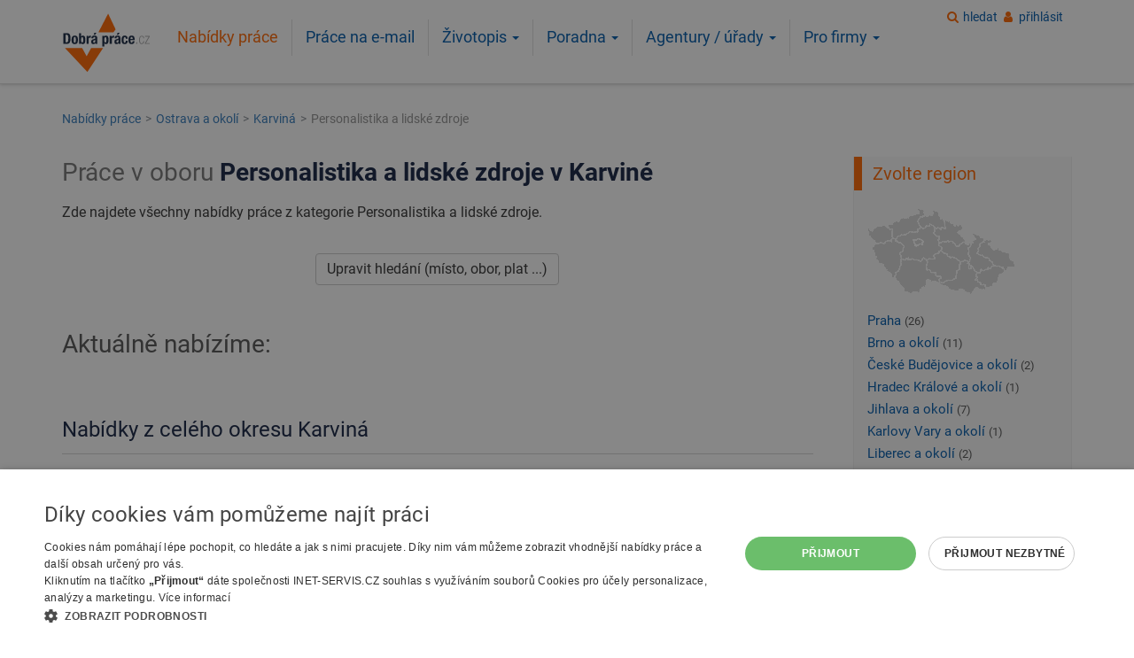

--- FILE ---
content_type: text/html; charset=UTF-8
request_url: https://www.dobraprace.cz/personalistika-lidske-zdroje/karvina/
body_size: 28580
content:
<!DOCTYPE html>
<html lang="cs">
<head>
        <script type="text/javascript" charset="UTF-8" src="//cdn.cookie-script.com/s/bd1a1dc707026345e1d03d29e9dc4dad.js"></script>
    <!-- Global site tag (gtag.js) - Google Analytics -->
<script async src="https://www.googletagmanager.com/gtag/js?id=G-TJF18XZSDL"></script>
<script>
window.dataLayer = window.dataLayer || [];
function gtag(){dataLayer.push(arguments);}
gtag('js', new Date());
gtag('config', 'G-TJF18XZSDL', { cookie_flags: 'SameSite=None;Secure'});
gtag('config', 'AW-1067346124');</script><meta name="viewport" content="width=device-width,initial-scale=1" >
<meta http-equiv="Content-Type" content="text/html; charset=utf-8">
<meta name="theme-color" content="#ff6600"/>
<meta name="author" content="Dobrá práce.cz" >
<meta name="description" content="Nabídka práce v oboru Personalistika a lidské zdroje v Karviné 🔍 Projděte si aktuální nabídky zaměstnání na DobráPráce.cz a najděte si práci, která vám vyhovuje. ✅ Rychlé vyhledávání, nové nabídky každý den!" >
<meta name="keywords" content="práce, zaměstnání, volná místa, nabídka práce, pracovní, jobs " >
<meta name="verify-v1" content="5hgc9aJrR+fMXkXTH9xwGQ5PA7tZmw+rhi0C3xdHmRc=" >
<meta name="seznam-wmt" content="r669cS8F0R3djml02G8jqANcjXOPRSoQ" />
<meta name="robots" content="index,follow" >
<title>Nabídka práce - Personalistika a lidské zdroje v Karviné | DobráPráce.cz</title>
<link rel="shortcut icon" href="https://www.dobraprace.cz/favicon.ico">
<link href="https://www.dobraprace.cz/personalistika-lidske-zdroje/karvina/" rel="canonical">
<meta property="og:url" content="https://www.dobraprace.cz/personalistika-lidske-zdroje/karvina/">
<meta property="og:title" content="Nabídka práce - Personalistika a lidské zdroje v Karviné">
<meta property="og:type" content="article"/>
<meta property="og:description" content="Nabídka práce v oboru Personalistika a lidské zdroje v Karviné 🔍 Projděte si aktuální nabídky zaměstnání na DobráPráce.cz a najděte si práci, která vám vyhovuje. ✅ Rychlé vyhledávání, nové nabídky každý den!" >
<meta property="fb:app_id" content="171744169917140"/>
<meta property="og:site_name" content="Dobrá práce.cz">
<meta property="og:image" content="https://www.dobraprace.cz/images/dobraprace-logo-border2.png">
<link rel="apple-touch-icon" sizes="144x144" href="https://www.dobraprace.cz/images/apple-touch-icon-144x144-precomposed.png">
<link rel="apple-touch-icon" sizes="114x114" href="https://www.dobraprace.cz/images/apple-touch-icon-114x114-precomposed.png">
<link rel="apple-touch-icon" sizes="72x72" href="https://www.dobraprace.cz/images/apple-touch-icon-72x72-precomposed.png">
<link rel="apple-touch-icon" href="https://www.dobraprace.cz/images/apple-touch-icon-precomposed.png">
<meta name="apple-itunes-app" content="app-id=1550921839">

<link rel="preload" href="https://www.dobraprace.cz/fonts/dp-icons.woff2?2019103101" as="font" type="font/woff2" crossorigin="anonymous">
<script src="https://accounts.google.com/gsi/client" async></script>
    <script type="text/plain"
            data-cookiescript="accepted"
            data-cookiecategory="targeting">
        (function(c,l,a,r,i,t,y){
          c[a]=c[a]||function(){(c[a].q=c[a].q||[]).push(arguments)};
          t=l.createElement(r);t.async=1;t.src="https://www.clarity.ms/tag/t8k0y3sdup";
          y=l.getElementsByTagName(r)[0];y.parentNode.insertBefore(t,y);
        })(window, document, "clarity", "script", "t8k0y3sdup");
    </script>
    

<style>
@charset "utf-8";@-ms-viewport{width:device-width}@font-face{font-family:dp-icons;src:url(https://www.dobraprace.cz/fonts/dp-icons.eot?2019103101);src:url(https://www.dobraprace.cz/fonts/dp-icons.eot?2019103101#iefix) format('embedded-opentype'),url(https://www.dobraprace.cz/fonts/dp-icons.woff2?2019103101) format('woff2'),url(https://www.dobraprace.cz/fonts/dp-icons.woff?2019103101) format('woff'),url(https://www.dobraprace.cz/fonts/dp-icons.ttf?2019103101) format('truetype'),url(https://www.dobraprace.cz/fonts/dp-icons.svg?2019103101#dp-icons) format('svg');font-weight:400;font-style:normal;font-display:swap}.col-lg-5,.col-md-3,.col-sm-3,.col-sm-4,.col-sm-6,.col-xs-12{position:relative;min-height:1px;padding-left:15px;padding-right:15px}@font-face{font-family:dp-icons;src:url('https://www.dobraprace.cz/fonts/dp-icons.eot?2019103101');src:url('https://www.dobraprace.cz/fonts/dp-icons.eot?2019103101#iefix') format('embedded-opentype'),url('https://www.dobraprace.cz/fonts/dp-icons.woff2?2019103101') format('woff2'),url('https://www.dobraprace.cz/fonts/dp-icons.woff?2019103101') format('woff'),url('https://www.dobraprace.cz/fonts/dp-icons.ttf?2019103101') format('truetype'),url('https://www.dobraprace.cz/fonts/dp-icons.svg?2019103101#dp-icons') format('svg');font-weight:400;font-style:normal;font-display:swap}.h2,h1,h2{font-family:Roboto,Helvetica,Arial,sans-serif !important;font-weight:500;line-height:1.3;color:inherit}.h2,h1,h2{margin-top:22px;margin-bottom:11px}ul{margin-top:0;margin-bottom:11px}@media (min-width:992px){.col-md-3{float:left}.col-md-3{width:25%}.navbar .navbar-nav>li.dropdown>ul{display:block;opacity:0;visibility:hidden}}.nav>li>a{position:relative;display:block;padding:10px 15px}@media (min-width:768px){.navbar{border-radius:0}.navbar-collapse{width:auto;border-top:0;box-shadow:none}.navbar-collapse.collapse{display:block!important;height:auto!important;padding-bottom:0;overflow:visible!important}.navbar-toggle{display:none}.navbar-nav{float:left;margin:0}.navbar-nav>li{float:left}.navbar-nav>li>a{padding-top:14px;padding-bottom:14px}.content-col{float:left;width:75%}}.navbar-inverse .navbar-nav>li>a{color:#005aab}.clearfix:after,.clearfix:before,.container:after,.container:before,.nav:after,.nav:before,.navbar-collapse:after,.navbar-collapse:before,.navbar:after,.navbar:before,.page-header__inner:after,.page-header__inner:before,.row:after,.row:before{content:" ";display:table}.clearfix:after,.container:after,.nav:after,.navbar-collapse:after,.navbar:after,.page-header__inner:after,.row:after{clear:both}h1,h2{color:#142242}@media screen and (min-width:1200px){h1{font-size:32px}.search__title{font-size:28px}}@media screen and (min-width:992px) and (max-width:1199.98px){h1{font-size:30px}.search__title{font-size:30px}}@media screen and (min-width:768px) and (max-width:991.98px){h1{font-size:29px}.search__title{font-size:26px}}@media screen and (min-width:576px) and (max-width:767.98px){h1{font-size:27px}.search__title{font-size:25px}}@media screen and (max-width:575.98px){h1{font-size:23px}.search__title{font-size:23px}.h2,h2{font-size:22px}.content-col{padding-left:10px;padding-right:10px}}@media screen and (max-width:767.98px){.jobOffer{padding:22px 15px}.top .joboffer__datum-wrap{display:none}}@media screen and (min-width:768px){.jobOffer{padding:30px 15px}.joboffer__wage-wrap{float:left;margin-right:15px}.joboffer__regin-wrap{float:left;margin-right:15px}.joboffer__zadavatel-wrap{float:left;margin-right:15px}.joboffer__datum-wrap{text-align:right}.navbar-nav>li>a{border-left:1px solid #e0e0e0}}.navbar-nav>li>a{padding-bottom:10px;padding-top:10px;line-height:1.2em}@media screen and (min-width:768px) and (max-width:991.98px){.navbar-nav>li>a{font-size:1em;padding-left:10px;padding-right:10px}}@media screen and (max-width:767.98px){.joboffer__datum-wrap{margin-bottom:5px}#navbar{padding:0}.navbar-nav{margin:0;width:100%}.navbar-nav>li{border-bottom:1px solid #adacae}.navbar-nav>li>a{line-height:1.4em}.navbar-nav>li.active>a{color:#fff!important;background-color:#f60!important}.dropdown-menu{margin-left:0;margin-right:0;padding:0}.search__submit{display:block;width:100%}}.dropdown-menu li a{border:none;padding-top:.5em!important;padding-bottom:.5em!important;width:100%}@media screen and (min-width:768px){.page-header__logo{margin-bottom:12px;margin-top:12px}.navbar-toggle__wrap{display:none}}@media screen and (min-width:320.01px) and (max-width:767.98px){.page-header__logo{margin-bottom:10px;margin-left:30px;float:left;width:110px}.navbar-toggle__wrap{display:inline-block;float:right}}@media screen and (max-width:320px){.page-header__logo{text-align:center}.page-header__logo a{display:inline-block}.navbar-toggle__wrap{display:block;text-align:center}.navbar-toggle__wrap .navbar-toggle{display:inline-block;margin:0}.navbar-toggle__wrap .navbar-toggle+.navbar-toggle{margin-left:15px}}@media screen and (min-width:768px){.page-header__nav{margin-left:0;margin-bottom:10px;padding-left:0;padding-right:0}.page-header__nav #navbar{padding-left:0;padding-right:0}}@media screen and (max-width:767.98px){.page-header__nav{min-height:auto;z-index:9100}.page-header__nav #navbar{background:#fff;border:7px solid #d3d3d3;border-radius:3px;padding:7px}.page-header__nav{border:none;left:0;right:0;position:absolute;top:90px;width:auto;z-index:9100}}.gray{color:#777}@media screen and (min-width:768px){.user-login-box{position:absolute;right:10px;z-index:9}.content-band{padding-bottom:30px;padding-top:30px}.sidepanel__title-side-border{border-left:9px solid #f60;padding-top:.25em;padding-bottom:.25em;padding-left:12px;margin-left:-15px}}.breadcrumb{padding:10px 15px;margin-top:0;margin-bottom:0;list-style:none;background-color:#f5f5f5;border-radius:4px}html{font-family:sans-serif;-ms-text-size-adjust:100%;-webkit-text-size-adjust:100%}body{margin:0}header,nav{display:block}a{background-color:transparent}strong{font-weight:700}h1{margin:.67em 0}img{border:0}button,input,select{color:inherit;font:inherit;margin:0}button{overflow:visible}button,select{text-transform:none}button,input[type=submit]{-webkit-appearance:button}button::-moz-focus-inner,input::-moz-focus-inner{border:0;padding:0}input{line-height:normal}input[type=checkbox]{box-sizing:border-box;padding:0}*{-webkit-box-sizing:border-box;-moz-box-sizing:border-box;box-sizing:border-box}:after,:before{-webkit-box-sizing:border-box;-moz-box-sizing:border-box;box-sizing:border-box}html{font-size:16px}body{font-family:Roboto,Helvetica,Arial,sans-serif;font-size:16px;line-height:1.42857143;color:#333;background-color:#fff}button,input,select{font-family:inherit;font-size:inherit;line-height:inherit}a{color:#005aab;text-decoration:none}img{vertical-align:middle}.img-responsive{display:block;max-width:100%;height:auto}.h2,h1,h2,h3{font-family:Roboto,Helvetica,Arial,sans-serif;font-weight:500;line-height:1.3;color:inherit}.h2,h1,h2,h3{margin-bottom:11px}h3{font-size:24px}.small{font-size:87%}.text-center{text-align:center}ol,ul{margin-top:0;margin-bottom:11px}ul ul{margin-bottom:0}.container{margin-right:auto;margin-left:auto;padding-left:15px;padding-right:15px}@media (min-width:768px){.container{width:100%}}@media (min-width:992px){.container{width:970px}}@media (min-width:1200px){.container{width:1170px}}.row{margin-left:-15px;margin-right:-15px}.col-lg-5,.col-md-3,.col-sm-12,.col-sm-3,.col-sm-4,.col-sm-6,.col-xs-12{position:relative;min-height:1px;padding-left:15px;padding-right:15px}.col-xs-12{float:left}.col-xs-12{width:100%}@media (min-width:768px){.col-sm-12,.col-sm-3,.col-sm-4,.col-sm-6{float:left}.col-sm-12{width:100%}.col-sm-6{width:50%}.col-sm-4{width:33.33333333%}.col-sm-3{width:25%}}@media (min-width:992px){.col-md-3{float:left}.col-md-3{width:25%}.navbar .navbar-nav>li.dropdown>ul{display:block;opacity:0;visibility:hidden}}@media (min-width:1200px){.col-lg-5{float:left}.col-lg-5{width:41.66666667%}.col-lg-push-1{left:8.33333333%}}.fade{opacity:0}.collapse{display:none}.caret{display:inline-block;width:0;height:0;margin-left:2px;vertical-align:middle;border-top:4px dashed;border-right:4px solid transparent;border-left:4px solid transparent}.dropdown{position:relative}.dropdown-menu{position:absolute;top:100%;left:0;z-index:1000;display:none;float:left;min-width:160px;padding:5px 0;margin:2px 0 0;list-style:none;font-size:16px;text-align:left;background-color:#fff;border:1px solid #ccc;border:1px solid rgba(0,0,0,.15);border-radius:4px;-webkit-box-shadow:0 6px 12px rgba(0,0,0,.175);box-shadow:0 6px 12px rgba(0,0,0,.175);background-clip:padding-box}.dropdown-menu>li>a{display:block;padding:3px 20px;clear:both;font-weight:400;line-height:1.42857143;color:#333;white-space:nowrap}.nav{margin-bottom:0;padding-left:0;list-style:none}.nav>li{position:relative;display:block}.nav>li>a,.nav>li>span.nav-item{position:relative;display:block;padding:10px 15px}.navbar{position:relative;min-height:50px;margin-bottom:22px;border:1px solid transparent}.navbar-collapse{overflow-x:visible;padding-right:15px;padding-left:15px;border-top:1px solid transparent;box-shadow:inset 0 1px 0 rgba(255,255,255,.1);-webkit-overflow-scrolling:touch}@media (min-width:768px){.navbar{border-radius:0}.navbar-collapse{width:auto;border-top:0;box-shadow:none}.navbar-collapse.collapse{display:block!important;height:auto!important;padding-bottom:0;overflow:visible!important}.navbar-toggle{display:none}}.navbar-toggle{margin-right:15px;padding:9px 10px;margin-top:8px;margin-bottom:8px;background-color:transparent;background-image:none;border:1px solid transparent;border-radius:4px}.navbar-nav{margin:7px -15px}.navbar-nav>li>a{padding-top:10px;padding-bottom:10px;line-height:22px}@media (min-width:768px){.navbar-nav{float:left;margin:0}.navbar-nav>li{float:left}.navbar-nav>li>a{padding-top:14px;padding-bottom:14px}}.navbar-nav>li>.dropdown-menu{margin-top:0;border-top-right-radius:0;border-top-left-radius:0}.navbar-inverse{background-color:transparent;border-color:transparent}.navbar-inverse .navbar-nav>li>a,.navbar-inverse .navbar-nav>li>span.nav-item{color:#005aab}.navbar-inverse .navbar-nav>.active>a{color:#f60;background-color:transparent}.navbar-inverse .navbar-collapse{border-color:transparent}.breadcrumb{padding:10px 15px;margin-bottom:22px;list-style:none;background-color:#f5f5f5;border-radius:4px}.breadcrumb>li{display:inline-block}.breadcrumb>li+li:before{content:">";color:#6c757d;padding:0 5px 0 2px}.breadcrumb>.active{color:#777}.badge{display:inline-block;min-width:10px;padding:3px 7px;font-size:14px;font-weight:700;color:#fff;line-height:1;vertical-align:middle;white-space:nowrap;text-align:center;background-color:#777;border-radius:10px}.close{float:right;font-size:24px;font-weight:700;line-height:1;color:#000;text-shadow:0 1px 0 #fff;opacity:.2}button.close{padding:0;background:0 0;border:0;-webkit-appearance:none}.modal{display:none;overflow:hidden;position:fixed;top:0;right:0;bottom:0;left:0;z-index:1050;-webkit-overflow-scrolling:touch;outline:0}.modal.fade .modal-dialog{-webkit-transform:translate(0,-25%);-ms-transform:translate(0,-25%);-o-transform:translate(0,-25%);transform:translate(0,-25%)}.modal-dialog{position:relative;width:auto;margin:10px}.modal-content{position:relative;background-color:#fff;border:1px solid #999;border:1px solid rgba(0,0,0,.2);border-radius:6px;-webkit-box-shadow:0 3px 9px rgba(0,0,0,.5);box-shadow:0 3px 9px rgba(0,0,0,.5);background-clip:padding-box;outline:0}.modal-header{padding:15px;border-bottom:1px solid #e5e5e5}.modal-header .close{margin-top:-2px}.modal-title{margin:0;line-height:1.42857143}.modal-body{position:relative;padding:15px}.modal-footer{padding:15px;text-align:right;border-top:1px solid #e5e5e5}@media (min-width:768px){.modal-dialog{width:600px;margin:90px auto}.modal-content{-webkit-box-shadow:0 5px 15px rgba(0,0,0,.5);box-shadow:0 5px 15px rgba(0,0,0,.5)}.content-col{float:left;width:75%}}.clearfix:after,.clearfix:before,.container:after,.container:before,.modal-footer:after,.modal-footer:before,.modal-header:after,.modal-header:before,.nav:after,.nav:before,.navbar-collapse:after,.navbar-collapse:before,.navbar:after,.navbar:before,.page-header__inner:after,.page-header__inner:before,.row:after,.row:before{content:" ";display:table}.clearfix:after,.container:after,.modal-footer:after,.modal-header:after,.nav:after,.navbar-collapse:after,.navbar:after,.page-header__inner:after,.row:after{clear:both}.visible-xs{display:none!important}@media (max-width:767px){.sidebar-col .content-box .list-custom li a{padding-top:5px;padding-bottom:5px}.visible-xs{display:block!important}}h1,h2,h3{color:#142242}@media screen and (max-width:767.98px){h1{margin-top:.3em}}@media screen and (min-width:1200px){h1{font-size:32px}.search__title{font-size:28px}}@media screen and (min-width:992px) and (max-width:1199.98px){h1{font-size:30px}.search__title{font-size:26px}}@media screen and (min-width:768px) and (max-width:991.98px){h1{font-size:29px}.search__title{font-size:26px}}@media screen and (min-width:576px) and (max-width:767.98px){.navbar-nav>li>a{font-size:1.2em}h1{font-size:27px}.search__title{font-size:25px}}.search__title{font-weight:700}@media screen and (max-width:575.98px){h1{font-size:25px}.search__title{font-size:23px}}.search__title span{color:#777;font-weight:400}.h2,h2{margin-top:1em;margin-bottom:.5em}@media screen and (min-width:1200px){.h2,h2{font-size:28px}}@media screen and (min-width:992px) and (max-width:1199.98px){.h2,h2{font-size:26px}}@media screen and (min-width:768px) and (max-width:991.98px){.h2,h2{font-size:26px}}@media screen and (min-width:576px) and (max-width:767.98px){.h2,h2{font-size:23px}}p{line-height:1.6;margin:0 0 .75em}.content-col{position:relative;min-height:1px;padding-left:15px;padding-right:15px}@media screen and (max-width:575.98px){.h2,h2{font-size:22px}.content-col{padding-left:15px;padding-right:15px}}.sidebar-col{position:relative;min-height:1px;padding-left:15px;padding-right:15px}@media (min-width:768px){.sidebar-col{float:left;width:25%}}@media screen and (min-width:768px){.sidebar-col{padding-left:30px}}@media screen and (max-width:575.98px){.sidebar-col{padding-left:10px;padding-right:10px}}[class*=" icon-"]:before,[class^=icon-]:before{font-family:dp-icons;font-style:normal;font-weight:400;speak:none;display:inline-block;text-decoration:inherit;width:1em;margin-right:.333em;text-align:center;font-variant:normal;text-transform:none;line-height:1em;margin-left:.2em;-webkit-font-smoothing:antialiased;-moz-osx-font-smoothing:grayscale}.icon-location:before{content:'\e802'}.icon-user:before{content:'\e803'}.icon-mobile-search:before,.icon-search:before{content:'\e809'}.icon-wage:before{content:'\e80b'}.icon-menu-button:before{content:'\f0c9'}.icon-firma-zadavatel:before{content:'\f275'}.icon-mobile-search:before{display:block;color:#f60;margin-bottom:.2em;padding:.09em 0;font-size:2em}.icon-menu-button:before{background-color:#f60;color:#fff;display:block;font-size:1.7em;margin-right:.2em;margin-bottom:.2em;padding:.2em .3em;width:auto}.icon--orange:before{color:#f60}@media screen and (min-width:768px){.icon--orange-gray-light:before{color:#cba891}}.btn{display:inline-block;margin-bottom:0;font-weight:400;text-align:center;vertical-align:middle;touch-action:manipulation;background-image:none;border:1px solid transparent;white-space:nowrap;padding:6px 12px;font-size:16px;line-height:1.42857143;border-radius:4px}.btn-default{color:#333;background-color:#fff;border-color:#ccc}.btn-primary{color:#fff;background-color:#f60;border-color:#e65c00}.breadcrumb{font-size:.9em}@media screen and (min-width:768px){.breadcrumb{opacity:.8;background:0 0}}@media screen and (max-width:767.98px){.icon--orange-gray-light:before{color:#f60}.breadcrumb{opacity:.9;overflow-x:scroll;white-space:nowrap;-webkit-overflow-scrolling:touch;padding:.66em;margin-bottom:1rem}}.checkboxFilter:not(:checked)~ul .checkboxFilter__hide{display:none;visibility:hidden;opacity:0}.content-box{border:1px solid #dce1e9;padding:10px 15px;-webkit-box-shadow:none;box-shadow:none}.content-box h2{color:#f60;margin-top:.3em}.sidebar-col .content-box{border:1px solid #f0f0f0;border-top:none;background-color:#fafafa;padding:0 5px 10px 15px}.sidebar-col .content-box:first-child{margin-top:22px}.sidebar-col .content-box h2{margin-top:0}.sidebar-col .content-box .list-custom li a{display:inline-block;padding-top:2px;padding-bottom:2px}.map{background:url(https://www.dobraprace.cz/images/web/mapa/bg-mapa.png) no-repeat;height:99px;width:167px}@media screen and (min-width:768px) and (max-width:991.98px){.map--nabidka-prace{display:none}.navbar-nav>li>a,.navbar-nav>li>span.nav-item{font-size:1em;padding-left:10px;padding-right:10px}}#mapacr{background:url(https://www.dobraprace.cz/images/web/mapa/bg-mapa.png) top left no-repeat;display:block;font-size:1px;height:99px;padding:0;width:167px;z-index:10000}#mapacr img{border:none;margin:0;padding:0;z-index:1}#mapacr map,#mapacr map area{outline:0}label{display:inline-block;max-width:100%;margin-bottom:5px}input[type=checkbox]{margin:4px 0 0;line-height:normal}.form-control{display:block;width:100%;height:36px;padding:6px 12px;font-size:16px;line-height:1.42857143;color:#555;background-color:#fff;background-image:none;border:1px solid #ccc;border-radius:4px;-webkit-box-shadow:inset 0 1px 1px rgba(0,0,0,.075);box-shadow:inset 0 1px 1px rgba(0,0,0,.075)}.form-control::-moz-placeholder{color:#999;opacity:1}.form-control:-ms-input-placeholder{color:#999}.form-control::-webkit-input-placeholder{color:#999}.form-control::-ms-expand{border:0;background-color:transparent}.checkbox-inline input[type=checkbox]{position:absolute;margin-left:-20px}.checkbox-inline{position:relative;display:inline-block;padding-left:20px;margin-bottom:0;vertical-align:middle;font-weight:400}input[type=text],select{display:block;width:100%;height:36px;padding:6px 12px;font-size:16px;line-height:1.42857143;color:#555;background-color:#fff;background-image:none;border:1px solid #ccc;border-radius:4px;-webkit-box-shadow:inset 0 1px 1px rgba(0,0,0,.075);box-shadow:inset 0 1px 1px rgba(0,0,0,.075)}input[type=text]::-moz-placeholder,select::-moz-placeholder{color:#999;opacity:1}input[type=text]:-ms-input-placeholder,select:-ms-input-placeholder{color:#999}input[type=text]::-webkit-input-placeholder,select::-webkit-input-placeholder{color:#999}input[type=text]::-ms-expand,select::-ms-expand{border:0;background-color:transparent}.jobOffer{border-top:1px solid #d3d3d3}@media screen and (max-width:767.98px){.sidebar-col .content-box .list-custom li a{padding-top:5px;padding-bottom:5px}.jobOffer{padding:22px 15px}.top .joboffer__datum-wrap{display:none}}@media screen and (min-width:768px){.jobOffer{padding:30px 15px}.joboffer__wage-wrap{float:left;margin-right:15px}}.jobOffer.top{border-left:1px solid #f46323;border-right:1px solid #f46323}.jobOffer.top{border-top:none;background:#e8eef6}.jobOffer__title-wrap{position:relative;min-height:1px;padding-left:15px;padding-right:15px;margin-bottom:10px}.jobOffer.top .jobOffer__title-wrap{position:relative;min-height:1px;padding-left:15px;padding-right:15px;margin-bottom:10px}@media (min-width:768px){.jobOffer__title-wrap{float:left;width:75%}.jobOffer.top .jobOffer__title-wrap{float:left;width:100%}}@media (min-width:1200px){.jobOffer__title-wrap{float:left;width:83.33333333%}.jobOffer.top .jobOffer__title-wrap{float:left;width:100%}}.joboffer__wage-wrap{color:#309a35}.joboffer__datum-wrap{position:relative;min-height:1px;padding-left:15px;padding-right:15px}@media (min-width:768px){.joboffer__datum-wrap{float:left;width:25%}}@media (min-width:1200px){.joboffer__datum-wrap{float:left;width:16.66666667%}}@media screen and (min-width:768px){.joboffer__regin-wrap{float:left;margin-right:15px}.joboffer__zadavatel-wrap{float:left;margin-right:15px}.joboffer__datum-wrap{text-align:right}.navbar-nav>li>a,.navbar-nav>li>span.nav-item{border-left:1px solid #e0e0e0}}.joboffer__title{color:#01609d;font-size:1.2em;font-weight:700}.joboffer__title:visited{color:#757575}.top .joboffer__title{color:#ea5a30}.top.jobOffer .joboffer__title:visited{color:#757575}.joboffer__region{font-weight:700;overflow:hidden;text-overflow:ellipsis;white-space:nowrap}.joboffer__zadavatel{overflow:hidden;text-overflow:ellipsis;white-space:nowrap}.badge-top{background-color:#f2561e;border-radius:.25em;margin-top:-6px;margin-right:8px}.list-custom{list-style:none;padding:0}#navbar>ul{display:inline-block;float:none}.navbar-nav>li>a,.navbar-nav>li>span.nav-item{padding-bottom:10px;padding-top:10px;line-height:1.2em}@media screen and (min-width:576px) and (max-width:767.98px){.navbar-nav>li>a,.navbar-nav>li>span.nav-item{font-size:1.2em}}.navbar-nav>li:first-of-type a{border:none}@media screen and (max-width:767.98px){.joboffer__datum-wrap{margin-bottom:5px}#navbar{padding:0}.navbar-nav{margin:0;width:100%}.navbar-nav>li{border-bottom:1px solid #adacae}.navbar-nav>li>a,.navbar-nav>li>span.nav-item{line-height:1.4em}.navbar-nav>li.active>a{color:#fff!important;background-color:#f60!important}.dropdown-menu{margin-left:0;margin-right:0;padding:0}}.dropdown-menu li{width:100%}.dropdown-menu li a,.dropdown-menu li span.nav-item{border:none;padding-top:.5em!important;padding-bottom:.5em!important;width:100%}@media screen and (min-width:992px) and (max-width:1199.98px),screen and (min-width:768px) and (max-width:991.98px){.dropdown--for-companies .dropdown-menu{left:auto;right:0}}.modal-title{display:inline}.modal-header{padding:15px;border-bottom:1px solid #e5e5e5;background-color:#ea5a30;-webkit-border-top-left-radius:5px;-webkit-border-top-right-radius:5px;-moz-border-radius-topleft:5px;-moz-border-radius-topright:5px;border-top-left-radius:5px;border-top-right-radius:5px;color:#fff}.modal-header h3{text-shadow:1px 1px 1px #75360c;color:#fff!important;font-size:24px}@media screen and (min-width:768px) and (max-width:991.98px),screen and (min-width:768px){.row{margin-left:-15px;margin-right:-15px}}.search__input-wrap{margin-bottom:15px}.search__submit{font-size:1.4em}@media screen and (min-width:768px){.search__submit{padding-left:5em;padding-right:5em}}@media screen and (max-width:767.98px){.search__submit{display:block;width:100%}}.advanced_search .search__more{display:block;text-align:center}.advanced_search--dark .search__label{color:#aab9d4}.advanced_search--dark .search__more a{color:#aab9d4;text-decoration:underline}.page-header__logo{margin-bottom:5px}@media screen and (min-width:768px) and (max-width:991.98px),screen and (min-width:992px) and (max-width:1199.98px),screen and (min-width:1200px){.page-header__logo{float:left;min-height:1px;position:relative;padding-left:15px;padding-right:15px;width:11%}}@media screen and (min-width:768px){.page-header__logo{margin-bottom:12px;margin-top:12px}.navbar-toggle__wrap{display:none}}@media screen and (max-width:767.98px){.page-header__logo{margin-top:10px}}@media screen and (max-width:400px){.page-header__logo a{display:inline-block;max-width:105px}}@media screen and (min-width:320.01px) and (max-width:767.98px){.page-header__logo{margin-bottom:10px;margin-left:30px;float:left;width:110px}.navbar-toggle__wrap{display:inline-block;float:right}}@media screen and (max-width:320px){.page-header__logo{text-align:center}.page-header__logo a{display:inline-block}.navbar-toggle__wrap{display:block;text-align:center}.navbar-toggle__wrap .navbar-toggle{display:inline-block;margin:0}.navbar-toggle__wrap .navbar-toggle+.navbar-toggle{margin-left:15px}}.page-header__nav{float:left;width:100%;position:relative;min-height:1px;padding-left:15px;padding-right:15px;font-size:1.1em}@media (min-width:768px){.page-header__nav{float:left;width:100%}}@media (min-width:992px){.page-header__nav{float:left;width:83.33333333%}}@media (min-width:1200px){.page-header__nav{float:left;width:83.33333333%}}@media screen and (min-width:768px){.page-header__nav{margin-left:0;margin-bottom:10px;padding-left:0;padding-right:0}.page-header__nav #navbar{padding-left:0;padding-right:0}}@media screen and (min-width:768px) and (max-width:991.98px){.page-header__nav{margin-bottom:0;margin-top:0;text-align:center}}@media screen and (min-width:992px) and (max-width:1199.98px){.page-header__nav{margin-top:1.7em;margin-bottom:5px;font-size:1.05em}}@media screen and (min-width:1200px){.page-header__nav{margin-top:1.2em}}@media screen and (max-width:767.98px){.page-header__nav{min-height:auto;z-index:9100}.page-header__nav #navbar{background:#fff;border:7px solid #d3d3d3;border-radius:3px;padding:7px}.page-header__nav{border:none;left:0;right:0;position:absolute;top:90px;width:auto;z-index:9100}}@media (max-width:250px){.page-header__nav #navbar{padding:0;margin-left:-15px;margin-right:-15px}}.page-header__inner{margin-left:-15px;margin-right:-15px;position:relative}.page-footer h3{font-size:1.2em;padding-top:1rem}.user-login-box{margin-top:10px;text-align:right;padding-left:15px;padding-right:15px}@media screen and (max-width:767.98px){body:not(.keep-user-menu-xs) .user-login-box{display:none}}.content-band--blue{background:#142242;color:#fff}.sidepanel__title{font-size:1.25em;line-height:1.4em;margin-bottom:1em}@media screen and (min-width:768px){.user-login-box{position:absolute;right:10px;z-index:9}.content-band{padding-bottom:30px;padding-top:30px}.sidepanel__title-side-border{border-left:9px solid #f60;padding-top:.25em;padding-bottom:.25em;padding-left:12px;margin-left:-15px}}.js-link{position:relative;display:inline-block;white-space:nowrap;color:#005aab}.font-size-94{font-size:.94em}.mt-0{margin-top:0}.mb-05{margin-bottom:.5em}.mb-10{margin-bottom:1em}.mb-15{margin-bottom:1.5em}.mt-15{margin-top:1.5em}.mb-20{margin-bottom:2em}.mb-30{margin-bottom:3em}.py-0{padding-bottom:0}.py-0{padding-top:0}.px-0{padding-left:0}.px-0{padding-right:0}.text-orange{color:#f60}.dnone{display:none}.clear:after{content:"";display:table;clear:both}.cleaner{clear:both;font-size:1px;line-height:1px;height:1px;margin:0;padding:0}.gray{color:#555}.spinner{border:12px solid #e3e3e3;border-top:12px solid #f60;border-radius:50%;width:80px;height:80px;margin-left:-40px;animation:1s linear infinite spin;display:none;position:fixed;top:20%;left:50%;z-index:99999!important}.header__divider{background-color:#fff}@media screen and (min-width:768px){.header__divider{border-bottom:1px solid #dfdfdf;-webkit-box-shadow:0 4px 4px 0 #bababa;box-shadow:0 0 4px 0 #bababa;margin-bottom:20px}}@keyframes spin{0%{transform:rotate(0)}100%{transform:rotate(360deg)}}.search__input-wrap .form-control{height:48px}@media screen and (min-width:768px)
.header-app-stripe{background-color:#f5f5f5;border-bottom:2px solid #ccc;padding-top:1.1em;padding-bottom:.5em;margin-bottom:1.5em}.header-app-stripe .row{margin-left:0!important;margin-right:0!important}.header-app-stripe .close-stripe{display:block;border-radius:50%;padding:3px;width:18px;height:18px;line-height:9px;border:2px solid #666;color:#fff;background-color:#666;position:absolute;top:10px;left:10px;z-index:10001}.header-app-stripe .close-stripe:hover{font-weight:700;text-decoration:none}.header-app-stripe .middle{font-size:12px}.header-app-stripe .middle strong{font-size:16px}.mobile-square{text-align:center;margin:0 auto}.pr-05,.px-05{padding-right:.5em}.pl-05,.px-05{padding-left:.5em}.col-xs-3{width:25%}.pr-05,.px-05{padding-right:.5em}.pl-05,.px-05{padding-left:.5em}.col-xs-5{width:41.66666667%}.pr-05,.px-05{padding-right:.5em}.pl-05,.px-05{padding-left:.5em}.mt-10,.my-10{margin-top:1em}.col-xs-4{width:33.33333333%}.col-xs-1,.col-xs-10,.col-xs-11,.col-xs-12,.col-xs-2,.col-xs-3,.col-xs-4,.col-xs-5,.col-xs-6,.col-xs-7,.col-xs-8,.col-xs-9{float:left}  h1 small,.h1 small,h2 small,.h2 small,h3 small,.h3 small,h1 .small,.h1 .small,h2 .small,.h2 .small,h3 .small,.h3 .small{font-size: 65%;}
.breadcrumb{padding:10px 15px;margin-top:0;margin-bottom:0;list-style:none;background-color:#f5f5f5;border-radius:4px}.breadcrumb>li{display:inline-block}.breadcrumb>li+li:before{content:">";color:#6c757d;padding:0 5px 0 2px}.breadcrumb>.active{color:#777}.breadcrumb{font-size:.9em;-webkit-transition:opacity .5s linear;-o-transition:opacity .5s linear;transition:opacity .5s linear}@media screen and (min-width:768px){.breadcrumb{opacity:.8;filter:alpha(opacity=80);background:0 0}}@media screen and (max-width:767.98px){.breadcrumb{opacity:.9;filter:alpha(opacity=90);overflow-x:scroll;white-space:nowrap;-webkit-overflow-scrolling:touch;padding:.66em;margin-bottom:1rem}}.breadcrumb:hover{opacity:1;filter:alpha(opacity=100)}
@media screen and (max-width: 767.98px) {h1{margin-top:.3em}.breadcrumb {padding: .66em;margin-bottom: 0;}.advanced-search-wrapper {margin-top: .8rem;margin-bottom: 1rem;}.header-actual-offer{margin-top:0}}
.regions a.inactive,div.inactive{color: #82abd0}
.regions div.inactive{cursor: not-allowed}
</style>


<script type='application/ld+json'>
{
    "name": "Dobrápráce.cz",
    "url": "https://www.dobraprace.cz/",
    "potentialAction": {
        "@type": "SearchAction",
        "target": "https://www.dobraprace.cz/nabidka-prace/?search=1&text_what={search_term_string}",
        "query-input": "required name=search_term_string"
    },
    "@context": "https://schema.org",
    "@type": "WebSite"
}
</script>
<script type='application/ld+json'>
{
    "itemListElement": [
        {
            "@type": "ListItem",
            "position": 1,
            "name": "Dobrá práce.cz",
            "item": "https://www.dobraprace.cz/"
        },
        {
            "@type": "ListItem",
            "position": 2,
            "name": "Nabídky práce",
            "item": "https://www.dobraprace.cz/nabidka-prace/"
        },
        {
            "@type": "ListItem",
            "position": 3,
            "name": "Ostrava a okolí",
            "item": "https://www.dobraprace.cz/nabidka-prace/ostrava/"
        },
        {
            "@type": "ListItem",
            "position": 4,
            "name": "Karviná",
            "item": "https://www.dobraprace.cz/nabidka-prace/karvina/"
        },
        {
            "@type": "ListItem",
            "position": 5,
            "name": "Personalistika a lidské zdroje",
            "item": "https://www.dobraprace.cz/nabidka-prace//"
        }
    ],
    "@context": "https://schema.org",
    "@type": "BreadcrumbList"
}
</script>
</head>


<body class="quicksearch no-js testX media-testX desaturationX">

<header id="page-header" class="">
    <div class="header__divider">
        <div class="spinner" id="spinner"></div>
        <div class="container">
            <div id="js-header-responsitivity" class="page-header__inner">
                <div class="page-header__logo">
                    <a class="img-responsive" href="https://www.dobraprace.cz/">
                        <img class="img-responsive" src="[data-uri]" width="105" height="74" data-png="https://www.dobraprace.cz/images/dobra-prace-logo.png" alt="Logo Dobrá práce" />
                    </a>
                </div>


                <div class="navbar-toggle__wrap">
                    <button class="navbar-toggle collapsed search-bar" type="button" data-toggle="collapse" data-parent="#js-header-responsitivity" id="advanced_search__trigger_header_mobile">
                        <span class="icon-mobile-search icon--orange"></span>
                        <span class="text-orange">Hledat</span>
                    </button>

                    <button class="navbar-toggle collapsed" type="button" data-toggle="collapse" data-parent="#js-header-responsitivity" data-target="#navbar">
                        <div class="navbar-toggler-icon" id="nav-icon3">
                            <span></span><span></span><span></span><span></span>
                        </div>
                        <span class="text-orange">Menu</span>
                    </button>

                </div>


                <div class="user-login-box small">
                    <a id="advanced_search__trigger_header" href="#advanced_search"><span class="icon-search icon--orange"></span>hledat</a>
                        <span data-href="https://www.dobraprace.cz/user/login/" role="link" tabindex="0" class="nav-item js-link"><span class="icon-user icon--orange"></span>přihlásit</span>
                    </div>


                <nav class="page-header__nav panel navbar navbar-inverse">

                    <div id="navbar" class="collapse navbar-collapse">
                        <ul class="nav navbar-nav">
                            <li class="active">
                                <a href="https://www.dobraprace.cz/nabidka-prace/" title="">Nabídky práce</a>
                            </li>
                            <li class="">
                                <span data-href="https://www.dobraprace.cz/jobs-odber.php" role="link" tabindex="0" class="nav-item js-link">Práce na e-mail</span>
                            </li>
                            <li class="dropdown ">
                                <a class="dropdown-toggle" href="https://www.dobraprace.cz/zivotopis-hledam-praci.php" title="" data-toggle="dropdown" role="button" aria-expanded="false">Životopis <span class="caret"></span></a>
                                <ul class="nav navbar-nav dropdown-menu " role="menu">
                                    <li>
                                        <span data-href="https://www.dobraprace.cz/zivotopis-hledam-praci.php" role="link" tabindex="0" class="nav-item js-link">Vložit životopis</span>
                                    </li>
                                    <li>
                                        <a href="https://www.dobraprace.cz/zivotopis-vzor.php" >Životopis vzor</a>
                                    </li>
                                    <li>
                                                                                    <span data-href="https://www.dobraprace.cz/user/login/" role="link" tabindex="0" class="nav-item js-link">Editace mého životopisu</span>
                                            
                                    </li>
                                    <li>
                                        <span data-href="https://www.dobraprace.cz/user/forgot-password/" role="link" tabindex="0" class="nav-item js-link">Zapomenuté heslo</span>
                                    </li>
                                </ul>
                            </li>

                            <li class="dropdown ">
                                <span data-href="https://www.dobraprace.cz/poradna.php" data-toggle="dropdown" role="button" aria-expanded="false" tabindex="0" class="dropdown-toggle nav-item js-link">Poradna <span class="caret"></span></span>
                                <ul class="nav navbar-nav dropdown-menu " role="menu">
                                    <li>
                                        <span data-href="https://www.dobraprace.cz/zivotopis-vzor.php" role="link" tabindex="0" class="nav-item js-link">Jak napsat životopis</span>
                                    </li>
                                    <li>
                                        <span data-href="https://www.dobraprace.cz/zivotopis-vzor.php" role="link" tabindex="0" class="nav-item js-link">Vzor životopisu</span>
                                    </li>
                                    <li>
                                        <span data-href="https://www.dobraprace.cz/vyber-personalni-agentury.php" role="link" tabindex="0" class="nav-item js-link">Vybíráme personální agenturu</span>
                                    </li>
                                    <li>
                                        <span data-href="https://www.dobraprace.cz/jak-se-chovat-u-pohovoru.php" role="link" tabindex="0" class="nav-item js-link">Jak se chovat u pohovoru</span>
                                    </li>
                                </ul>
                            </li>
                            <li class="dropdown ">
                                <span data-href="https://www.dobraprace.cz/personalni-agentury/" data-toggle="dropdown" role="button" aria-expanded="false" tabindex="0" class="dropdown-toggle nav-item js-link">Agentury / úřady <span class="caret"></span></span>
                                <ul class="nav navbar-nav dropdown-menu " role="menu">
                                    <li>
                                        <span data-href="https://www.dobraprace.cz/personalni-agentury/" role="link" tabindex="0" class="nav-item js-link">Agentury práce</span>
                                    </li>
                                    <li>
                                        <span data-href="https://www.dobraprace.cz/pracovni-urady/" role="link" tabindex="0" class="nav-item js-link">Pracovní úřady</span>
                                    </li>
                                </ul>
                            </li>

                            <li class="dropdown dropdown--for-companies ">
                                <a class="dropdown-toggle" href="https://www.dobraprace.cz/pro-firmy.php" title="" data-toggle="dropdown" data-display="static" role="button" aria-expanded="false">Pro firmy <span class="caret"></span></a>
                                <ul class="nav navbar-nav dropdown-menu" role="menu">
                                    <li>
                                        <span data-href="https://www.dobraprace.cz/cenik.php" role="link" tabindex="0" class="nav-item js-link">Ceník</span>
                                    </li>
                                    <li>
                                        <span data-href="https://www.dobraprace.cz/hledam-zamestnance.php" role="link" tabindex="0" class="nav-item js-link">Hledat zaměstnance</span>
                                    </li>
                                    <li>
                                        <span data-href="https://www.dobraprace.cz/jak-napsat-pracovni-inzerat.php" role="link" tabindex="0" class="nav-item js-link">Jak napsat pracovní inzerát</span>
                                    </li>
                                    <li>
                                        <span data-href="https://www.dobraprace.cz/admin/login/" role="link" tabindex="0" class="nav-item js-link">Přihlásit do administrace</span>
                                    </li>
                                                                    </ul>
                            </li>

                            <li class="dropdown visible-xs">
                                                                    <span data-href="https://www.dobraprace.cz/user/login/" role="link" tabindex="0" class="nav-item js-link text-right"><span class="icon-user icon--orange icon--hover-white">Přihlásit</span></span>
                                                                </li>
                        </ul>
                                                    <div id="g_id_onload"
                                 data-type="user"
                                 data-client_id="1006772993079-79va1t9ep87tmd38nqr96no3giekj1oi.apps.googleusercontent.com"
                                 data-callback="handleCredentialResponse">
                            </div>
                                            </div>
                </nav>


            </div>
        </div>

        
        
        <div class="content-band content-band--blue px-0 py-0"><div class="container"><div id="advanced_search" class="advanced_search advanced_search--dark dnone">
    <div class="minh-abs blue-links-on-page">
        <h2 class="search__title text-center h2 mb-20">Najděte si dobrou práci...</h2>

        <form id="form--search" class="row form--search" action="https://www.dobraprace.cz/" method="post" >


            <div class="search__input-wrap category col-sm-6 col-lg-5 col-lg-push-1">

                <label class="search__label col-form-label" for="text_what_jobs">Vyberte obor nebo napište název pozice</label><br>
                <input id="text_what_search" class="form-control text ui-autocomplete-input" name="category" type="text" value="" autocomplete="off" placeholder="+ přidat">
                            </div>


            <div class="search__input-wrap district col-sm-6 col-lg-5 col-lg-push-1">
                <label class="search__label col-form-label" for="text_where_jobs">Vyberte region nebo okres</label><br>
                <input id="text_where_search" class="form-control text ui-autocomplete-input" name="region" type="text" value="" autocomplete="off" placeholder="+ přidat">
                            </div>
            <div class="clearfix"></div>
                <div class="search__more">
                    <a id="advanced_search_more_content__trigger" href="#">Rozšířené vyhledávání</a>
                </div>
            <div class="clearfix mb-10"></div>

            <div id="advanced_search_more_content" class="col-xs-12  dnone">
                <div class="row">
                    <div class="search__input-wrap minimal_salary col-sm-4 search__row-3cols">
                        <label class="search__label col-form-label" for="frmsearchForm-minimal_salary">Minimální mzda</label><br>
                        <select class="form-control" name="minimal_salary" id="frmsearchForm-minimal_salary" data-nette-empty-value="">
                            <option value="" selected="">-- nerozhoduje --</option>
                                    <option value="20000" >20 000 Kč (125 Kč/hod)</option>
                                    <option value="25000" >25 000 Kč (150 Kč/hod)</option>
                                    <option value="30000" >30 000 Kč (180 Kč/hod)</option>
                                    <option value="40000" >40 000 Kč (250 Kč/hod)</option>
                                    <option value="50000" >50 000 Kč (310 Kč/hod)</option>
                                    <option value="60000" >60 000 Kč (370 Kč/hod)</option>
                                    <option value="80000" >80 000 Kč (500 Kč/hod)</option>
                        </select>
                    </div>
                    <div class="search__input-wrap minimal_education col-sm-4 search__row-3cols">
                        <label class="search__label col-form-label" for="frmsearchForm-minimal_education">Požadované vzdělání</label><br>
                        <select class="form-control" name="minimal_education" id="frmsearchForm-minimal_education" data-nette-empty-value="">
                            <option value="" selected="">-- nerozhoduje --</option>
                                    <option value="1" >Základní</option>
                                    <option value="2" >Středoškolské - výuční list</option>
                                    <option value="3" >Středoškolské - maturita</option>
                                    <option value="4" >Vyšší</option>
                                    <option value="5" >Vysokoškolské - bakalářské</option>
                                    <option value="6" >Vysokoškolské - magisterské</option>
                        </select>
                    </div>

                    <div class="search__input-wrap suitable_for col-sm-4 search__row-3cols">
                        <label class="search__label col-form-label" for="frmsearchForm-suitable_for">Vhodné pro</label><br>
                        <select class="form-control" name="suitable_for" id="frmsearchForm-suitable_for" data-nette-empty-value="">
                            <option value="" selected="">-- nerozhoduje --</option>
                                    <option value="1" >Bez praxe</option>
                                    <option value="3" >Důchodce</option>
                                    <option value="2" >Rodičovská dovolená</option>
                                    <option value="4" >OZP/ZPS</option>
                                    <option value="6" >Jen ranní směna</option>
                                    <option value="5" >Ukrajina</option>
                        </select>
                    </div>

                    <div class="clearfix mb-10"></div>

                    <div class="search__input-wrap homeoffice col-sm-3 col-md-3 search__row-4cols">
                        <label class="search__label checkbox-inline" for="frmsearchForm-homeoffice"><input type="checkbox" class="search__checkbox" name="homeoffice" id="frmsearchForm-homeoffice" value="1" >
                            práce z domu</label>
                    </div>
                    <div class="search__input-wrap accommodation col-sm-3 col-md-3 search__row-4cols">
                        <label class="search__label checkbox-inline" for="frmsearchForm-accommodation"><input type="checkbox" class="search__checkbox " name="accommodation" id="frmsearchForm-accommodation" value="1" >
                            s ubytováním</label>
                    </div>
                    <div class="search__input-wrap part_time col-sm-3 col-md-3 search__row-4cols">
                        <label class="search__label checkbox-inline" for="frmsearchForm-part_time"><input type="checkbox" class="search__checkbox " name="part_time" id="frmsearchForm-part_time" value="1" >
                            částečný úvazek</label>
                    </div>
                    <div class="search__input-wrap with_salary col-sm-3 col-md-3 search__row-4cols">
                        <label class="search__label checkbox-inline" for="frmsearchForm-with_salary"><input type="checkbox" class="search__checkbox " name="with_salary" id="frmsearchForm-with_salary" value="1" >
                            se zveřejněnou mzdou</label>
                    </div>
                </div>
            </div>

            <div class="search__input-wrap col-xs-12 text-center">
                <input type="submit" class="btn btn-primary search__submit" name="search" id="frmsearchForm-save" value="Vyhledat">
            </div>

        </form>


        
                                                        
            </div>

</div></div></div>      

        </div>

</header>

<div class="page-content-wrap">
  <div class=" container mb-30" itemscope itemtype="http://schema.org/WebSite">

  <div id="under_menu_search_box"></div>

  <div class="row">
      <div class="col-12">
          <nav aria-label="breadcrumb">
        <ol class="breadcrumb">
                        <li class="breadcrumb-item"><a href="https://www.dobraprace.cz/nabidka-prace/" >Nabídky práce</a></li>
                        <li class="breadcrumb-item"><a href="https://www.dobraprace.cz/nabidka-prace/ostrava/" >Ostrava a okolí</a></li>
                        <li class="breadcrumb-item"><a href="https://www.dobraprace.cz/nabidka-prace/karvina/" >Karviná</a></li>
                        <li class="breadcrumb-item active" aria-current="page">Personalistika a lidské zdroje</li>
        </ol>
</nav>      </div>
  </div>
  


  



<div class="row">
    <div id="content" class="content-col minh-abs blue-links-on-page">
        <div class="content-top-text">
            <h1 class="search__title mb-05"><span>Práce v oboru </span> Personalistika a lidské zdroje  v Karviné
                
            </h1>

                <p>Zde najdete všechny nabídky práce z kategorie Personalistika a lidské zdroje.</p>

            <div class="col-sm-12 text-center advanced-search-wrapper">
                <a href="#advanced_search" id="advanced_search__trigger_body" class="btn btn-default btn-large">Upravit hledání (místo, obor, plat ...)</a>
            </div>



            

            <div class="cleaner"></div>
        </div>
                <h2 class="gray left header-actual-offer">Aktuálně nabízíme:</h2>
        
        <div class="cleaner"></div>




                    <h3 class="search__group-title mt-20">
                        Nabídky z celého okresu Karviná
                    </h3>

<div class="jobOffer" id="job1958581"  data-url="https://www.dobraprace.cz/1958581-hr-specialista.html">
    <div class="row">

        <div class="jobOffer__title-wrap">
            

            <a class="joboffer__title" href="https://www.dobraprace.cz/1958581-hr-specialista.html">
                HR specialista
                
            </a>
        </div>

        <div class="joboffer__datum-wrap">
                <div class="joboffer__datum" title="Vloženo/upraveno: aktivní nabídka">aktivní nabídka</div>
        </div>

        <div class="clear"></div>
    </div>
    <div class="joboffer__regin-wrap">
        <div class="joboffer__region" title="Frýdek-Místek (okres Karviná) (místo pracoviště)"><span class="icon-location icon--orange-gray-light"></span> Frýdek-Místek (okres Karviná)</div>
    </div>


        <div class="joboffer__zadavatel-wrap">
            <div class="joboffer__zadavatel" title="Zadavatel: ManpowerGroup s.r.o."><span class="icon-firma-zadavatel icon--orange-gray-light"></span> ManpowerGroup s.r.o.</div>
        </div>


        


    <div class="clear"></div>
</div>



                


                <div class="pagination-wrap"><ul class="pagination"><li class="active">
                <a href="https://www.dobraprace.cz/personalistika-lidske-zdroje/karvina/" >1</a>
            </li></ul></div>
    <div class="mt-15 mb-30 px-15 py-05 bg-gray-light">
        <h2 class="mt-05">Nenašli jste vhodnou nabídku
                ?

        </h2>
                <p>Prohlédněte si všechny nabídky <a href="https://www.dobraprace.cz/nabidka-prace/karvina/"> v Karviné a okolí</a>.</p>
            <p>Prohlédněte si podobné nabídky i z okolních okresů:
                    <a href="https://www.dobraprace.cz/personalistika-lidske-zdroje/ostrava/">Ostrava</a>, 
                    <a href="https://www.dobraprace.cz/personalistika-lidske-zdroje/novy-jicin/">Nový Jičín</a>. 
            </p>
    </div>
            


        <div class="cleaner"></div>
    </div><!-- content end -->

    <div id="right-stripe" class="sidebar-col">


<div class="content-box content-box__normal-links mb-20">
    <h2 class="sidepanel__title sidepanel__title-side-border">Zvolte region</h2>
        <div class="map map--nabidka-prace mb-10">
        <div id="mapacr">
            <img src="https://www.dobraprace.cz/images/web/mapa/js/cr.png" id="mapa-cr-img" usemap="#mapa" alt="Mapa ČR" width="167" height="99">
            <map name="mapa" id="mapa">
                <area  id="mapa-cr-area-1"  onmouseover="mapa('1');"  onmouseout="mapa('');"  shape="poly"  coords="137,35,139,43,146,45,160,52,158,56,164,60,166,66,158,66,153,67,140,61,133,54,122,49,128,38"  href="https://www.dobraprace.cz/personalistika-lidske-zdroje/ostrava/"  title="Moravskoslezský kraj " alt="Moravskoslezský kraj" class="" >
<area  id="mapa-cr-area-2"  onmouseover="mapa('2');"  onmouseout="mapa('');"  shape="poly"  coords="123,73,117,65,113,63,115,59,113,45,120,39,118,28,132,34,129,50,145,63,134,67"  href="https://www.dobraprace.cz/personalistika-lidske-zdroje/olomouc/"  title="Olomoucký kraj " alt="Olomoucký kraj" class="" >
<area  id="mapa-cr-area-3"  onmouseover="mapa('3');"  onmouseout="mapa('');"  shape="poly"  coords="125,73,123,82,137,90,145,83,155,70,139,61"  href="https://www.dobraprace.cz/personalistika-lidske-zdroje/zlin/"  title="Zlínský kraj " alt="Zlínský kraj" class="" >
<area  id="mapa-cr-area-4"  onmouseover="mapa('4');"  onmouseout="mapa('');"  shape="poly"  coords="82,84,93,90,101,93,107,89,115,96,123,89,135,92,126,70,112,59,107,63,101,72,98,79"  href="https://www.dobraprace.cz/personalistika-lidske-zdroje/brno/"  title="Jihomoravský kraj " alt="Jihomoravský kraj" class="" >
<area  id="mapa-cr-area-5"  onmouseover="mapa('5');"  onmouseout="mapa('');"  shape="poly"  coords="74,53,67,64,68,69,78,74,85,82,99,79,105,60,91,53,82,49"  href="https://www.dobraprace.cz/personalistika-lidske-zdroje/jihlava/"  title="Vysočina " alt="Vysočina" class="" >
<area  id="mapa-cr-area-6"  onmouseover="mapa('6');"  onmouseout="mapa('');"  shape="poly"  coords="81,37,83,51,101,67,115,68,122,48,116,39,110,38,100,44,96,38"  href="https://www.dobraprace.cz/personalistika-lidske-zdroje/pardubice/"  title="Pardubický kraj " alt="Pardubický kraj" class="" >
<area  id="mapa-cr-area-7"  onmouseover="mapa('7');"  onmouseout="mapa('');"  shape="poly"  coords="78,3,74,3,72,7,63,8,57,13,60,20,72,19,85,23,87,14"  href="https://www.dobraprace.cz/personalistika-lidske-zdroje/liberec/"  title="Liberecký kraj " alt="Liberecký kraj" class="" >
<area  id="mapa-cr-area-8"  onmouseover="mapa('8');"  onmouseout="mapa('');"  shape="poly"  coords="75,22,80,36,81,37,99,43,111,38,101,27,105,20,87,13"  href="https://www.dobraprace.cz/personalistika-lidske-zdroje/hradec-kralove/"  title="Hradec Králové a okolí " alt="Hradec Králové a okolí" class="" >
<area  id="mapa-cr-area-9"  onmouseover="mapa('9');"  onmouseout="mapa('');"  shape="poly"  coords="31,78,35,67,38,58,66,58,84,81,76,84,67,79,64,89,55,95,41,92"  href="https://www.dobraprace.cz/personalistika-lidske-zdroje/ceske-budejovice/"  title="Jihočeský kraj " alt="Jihočeský kraj" class="" >
<area  id="mapa-cr-area-10"  onmouseover="mapa('10');"  onmouseout="mapa('');"  shape="poly"  coords="56,0,57,7,52,8,38,12,24,18,27,25,30,35,40,27,49,25,55,25,57,23,61,13,65,6,64,1"  href="https://www.dobraprace.cz/personalistika-lidske-zdroje/usti-nad-labem/"  title="Ústecký kraj " alt="Ústecký kraj" class="" >
<area  id="mapa-cr-area-11"  onmouseover="mapa('11');"  onmouseout="mapa('');"  shape="poly"  coords="3,25,1,31,10,39,22,37,29,35,25,18,17,19,10,21"  href="https://www.dobraprace.cz/personalistika-lidske-zdroje/karlovy-vary/"  title="Karlovarský kraj " alt="Karlovarský kraj" class="" >
<area  id="mapa-cr-area-12"  onmouseover="mapa('12');"  onmouseout="mapa('');"  shape="poly"  coords="14,35,3,45,9,53,14,62,30,81,36,64,38,48,38,41,28,35"  href="https://www.dobraprace.cz/personalistika-lidske-zdroje/plzen/"  title="Plzeňský kraj " alt="Plzeňský kraj" class="" >
<area  id="mapa-cr-area-13"  onmouseover="mapa('13');"  onmouseout="mapa('');"  shape="poly"  coords="54,43,63,41,63,34,50,35"  href="https://www.dobraprace.cz/personalistika-lidske-zdroje/praha/"  title="Hlavní město Praha " alt="Hlavní město Praha" class="" >
<area  id="mapa-cr-area-14"  onmouseover="mapa('14');"  onmouseout="mapa('');"  shape="poly"  coords="29,34,37,43,34,58,73,60,84,46,81,33,72,18,47,23"  href="https://www.dobraprace.cz/personalistika-lidske-zdroje/stredni-cechy/"  title="Středočeský kraj " alt="Středočeský kraj" class="" >
            </map>
        </div>
    </div>
    

        <ul class="regions list-custom list-custom--regions-sub-list font-size-94">
        <li ><a href="https://www.dobraprace.cz/personalistika-lidske-zdroje/praha/" id="region_13" class="" onclick='var url=this.href; try { if (window.gtag) { gtag("event","region_link_click",{link_text:"Praha",link_url:"https:\/\/www.dobraprace.cz\/personalistika-lidske-zdroje\/praha\/",region_id:"13",event_callback:function(){ window.location.href = url; },event_timeout:1500}); setTimeout(function(){ window.location.href = url; }, 1500); } else { window.location.href = url; } } catch(e) { window.location.href = url; } return false;'>Praha <span class="small gray">(26)</span></a></li><li ><a href="https://www.dobraprace.cz/personalistika-lidske-zdroje/brno/" id="region_4" class="" onclick='var url=this.href; try { if (window.gtag) { gtag("event","region_link_click",{link_text:"Jihomoravsk\u00fd kraj",link_url:"https:\/\/www.dobraprace.cz\/personalistika-lidske-zdroje\/brno\/",region_id:"4",event_callback:function(){ window.location.href = url; },event_timeout:1500}); setTimeout(function(){ window.location.href = url; }, 1500); } else { window.location.href = url; } } catch(e) { window.location.href = url; } return false;'>Brno a okolí <span class="small gray">(11)</span></a></li><li ><a href="https://www.dobraprace.cz/personalistika-lidske-zdroje/ceske-budejovice/" id="region_9" class="" onclick='var url=this.href; try { if (window.gtag) { gtag("event","region_link_click",{link_text:"Jiho\u010desk\u00fd kraj",link_url:"https:\/\/www.dobraprace.cz\/personalistika-lidske-zdroje\/ceske-budejovice\/",region_id:"9",event_callback:function(){ window.location.href = url; },event_timeout:1500}); setTimeout(function(){ window.location.href = url; }, 1500); } else { window.location.href = url; } } catch(e) { window.location.href = url; } return false;'>České Budějovice a okolí <span class="small gray">(2)</span></a></li><li ><a href="https://www.dobraprace.cz/personalistika-lidske-zdroje/hradec-kralove/" id="region_8" class="" onclick='var url=this.href; try { if (window.gtag) { gtag("event","region_link_click",{link_text:"Kr\u00e1lov\u00e9hradeck\u00fd kraj",link_url:"https:\/\/www.dobraprace.cz\/personalistika-lidske-zdroje\/hradec-kralove\/",region_id:"8",event_callback:function(){ window.location.href = url; },event_timeout:1500}); setTimeout(function(){ window.location.href = url; }, 1500); } else { window.location.href = url; } } catch(e) { window.location.href = url; } return false;'>Hradec Králové a okolí <span class="small gray">(1)</span></a></li><li ><a href="https://www.dobraprace.cz/personalistika-lidske-zdroje/jihlava/" id="region_5" class="" onclick='var url=this.href; try { if (window.gtag) { gtag("event","region_link_click",{link_text:"Vyso\u010dina",link_url:"https:\/\/www.dobraprace.cz\/personalistika-lidske-zdroje\/jihlava\/",region_id:"5",event_callback:function(){ window.location.href = url; },event_timeout:1500}); setTimeout(function(){ window.location.href = url; }, 1500); } else { window.location.href = url; } } catch(e) { window.location.href = url; } return false;'>Jihlava a okolí <span class="small gray">(7)</span></a></li><li ><a href="https://www.dobraprace.cz/personalistika-lidske-zdroje/karlovy-vary/" id="region_11" class="" onclick='var url=this.href; try { if (window.gtag) { gtag("event","region_link_click",{link_text:"Karlovarsk\u00fd kraj",link_url:"https:\/\/www.dobraprace.cz\/personalistika-lidske-zdroje\/karlovy-vary\/",region_id:"11",event_callback:function(){ window.location.href = url; },event_timeout:1500}); setTimeout(function(){ window.location.href = url; }, 1500); } else { window.location.href = url; } } catch(e) { window.location.href = url; } return false;'>Karlovy Vary a okolí <span class="small gray">(1)</span></a></li><li ><a href="https://www.dobraprace.cz/personalistika-lidske-zdroje/liberec/" id="region_7" class="" onclick='var url=this.href; try { if (window.gtag) { gtag("event","region_link_click",{link_text:"Libereck\u00fd kraj",link_url:"https:\/\/www.dobraprace.cz\/personalistika-lidske-zdroje\/liberec\/",region_id:"7",event_callback:function(){ window.location.href = url; },event_timeout:1500}); setTimeout(function(){ window.location.href = url; }, 1500); } else { window.location.href = url; } } catch(e) { window.location.href = url; } return false;'>Liberec a okolí <span class="small gray">(2)</span></a></li><li ><a href="https://www.dobraprace.cz/personalistika-lidske-zdroje/olomouc/" id="region_2" class="" onclick='var url=this.href; try { if (window.gtag) { gtag("event","region_link_click",{link_text:"Olomouck\u00fd kraj",link_url:"https:\/\/www.dobraprace.cz\/personalistika-lidske-zdroje\/olomouc\/",region_id:"2",event_callback:function(){ window.location.href = url; },event_timeout:1500}); setTimeout(function(){ window.location.href = url; }, 1500); } else { window.location.href = url; } } catch(e) { window.location.href = url; } return false;'>Olomouc a okolí <span class="small gray">(4)</span></a></li><li class="active"><a href="https://www.dobraprace.cz/personalistika-lidske-zdroje/ostrava/" id="region_1" class="" onclick='var url=this.href; try { if (window.gtag) { gtag("event","region_link_click",{link_text:"Moravskoslezsk\u00fd kraj",link_url:"https:\/\/www.dobraprace.cz\/personalistika-lidske-zdroje\/ostrava\/",region_id:"1",event_callback:function(){ window.location.href = url; },event_timeout:1500}); setTimeout(function(){ window.location.href = url; }, 1500); } else { window.location.href = url; } } catch(e) { window.location.href = url; } return false;'>Ostrava a okolí <span class="small gray">(5)</span></a><ul class="active"><li ><a href="https://www.dobraprace.cz/personalistika-lidske-zdroje/bruntal/" class="" onclick='var url=this.href; gtag("event","region_link_click",{link_text:"Brunt\u00e1l",link_url:"https:\/\/www.dobraprace.cz\/personalistika-lidske-zdroje\/bruntal\/",event_callback:function(){ window.location.href = url; },event_timeout:1500}); setTimeout(function(){ window.location.href = url; }, 1500); return false;'>Bruntál <span class="small gray">(1)</span></a></li><li ><div class="inactive" title="Žádná nabídka v tomto regionu podle zvoleného filtru">Frýdek-Místek</div></li><li class="active"><a href="https://www.dobraprace.cz/personalistika-lidske-zdroje/karvina/" class="" onclick='var url=this.href; gtag("event","region_link_click",{link_text:"Karvin\u00e1",link_url:"https:\/\/www.dobraprace.cz\/personalistika-lidske-zdroje\/karvina\/",event_callback:function(){ window.location.href = url; },event_timeout:1500}); setTimeout(function(){ window.location.href = url; }, 1500); return false;'>Karviná <span class="small gray">(1)</span></a></li><li ><a href="https://www.dobraprace.cz/personalistika-lidske-zdroje/novy-jicin/" class="" onclick='var url=this.href; gtag("event","region_link_click",{link_text:"Nov\u00fd Ji\u010d\u00edn",link_url:"https:\/\/www.dobraprace.cz\/personalistika-lidske-zdroje\/novy-jicin\/",event_callback:function(){ window.location.href = url; },event_timeout:1500}); setTimeout(function(){ window.location.href = url; }, 1500); return false;'>Nový Jičín <span class="small gray">(1)</span></a></li><li ><div class="inactive" title="Žádná nabídka v tomto regionu podle zvoleného filtru">Opava</div></li><li ><a href="https://www.dobraprace.cz/personalistika-lidske-zdroje/ostrava/" class="" onclick='var url=this.href; gtag("event","region_link_click",{link_text:"Ostrava",link_url:"https:\/\/www.dobraprace.cz\/personalistika-lidske-zdroje\/ostrava\/",event_callback:function(){ window.location.href = url; },event_timeout:1500}); setTimeout(function(){ window.location.href = url; }, 1500); return false;'>Ostrava <span class="small gray">(5)</span></a></li></ul></li><li ><a href="https://www.dobraprace.cz/personalistika-lidske-zdroje/pardubice/" id="region_6" class="" onclick='var url=this.href; try { if (window.gtag) { gtag("event","region_link_click",{link_text:"Pardubick\u00fd kraj",link_url:"https:\/\/www.dobraprace.cz\/personalistika-lidske-zdroje\/pardubice\/",region_id:"6",event_callback:function(){ window.location.href = url; },event_timeout:1500}); setTimeout(function(){ window.location.href = url; }, 1500); } else { window.location.href = url; } } catch(e) { window.location.href = url; } return false;'>Pardubice a okolí <span class="small gray">(5)</span></a></li><li ><a href="https://www.dobraprace.cz/personalistika-lidske-zdroje/plzen/" id="region_12" class="" onclick='var url=this.href; try { if (window.gtag) { gtag("event","region_link_click",{link_text:"Plze\u0148sk\u00fd kraj",link_url:"https:\/\/www.dobraprace.cz\/personalistika-lidske-zdroje\/plzen\/",region_id:"12",event_callback:function(){ window.location.href = url; },event_timeout:1500}); setTimeout(function(){ window.location.href = url; }, 1500); } else { window.location.href = url; } } catch(e) { window.location.href = url; } return false;'>Plzeň a okolí <span class="small gray">(7)</span></a></li><li ><a href="https://www.dobraprace.cz/personalistika-lidske-zdroje/stredni-cechy/" id="region_14" class="" onclick='var url=this.href; try { if (window.gtag) { gtag("event","region_link_click",{link_text:"St\u0159edo\u010desk\u00fd kraj",link_url:"https:\/\/www.dobraprace.cz\/personalistika-lidske-zdroje\/stredni-cechy\/",region_id:"14",event_callback:function(){ window.location.href = url; },event_timeout:1500}); setTimeout(function(){ window.location.href = url; }, 1500); } else { window.location.href = url; } } catch(e) { window.location.href = url; } return false;'>Střední Čechy <span class="small gray">(5)</span></a></li><li ><a href="https://www.dobraprace.cz/personalistika-lidske-zdroje/usti-nad-labem/" id="region_10" class="" onclick='var url=this.href; try { if (window.gtag) { gtag("event","region_link_click",{link_text:"\u00dasteck\u00fd kraj",link_url:"https:\/\/www.dobraprace.cz\/personalistika-lidske-zdroje\/usti-nad-labem\/",region_id:"10",event_callback:function(){ window.location.href = url; },event_timeout:1500}); setTimeout(function(){ window.location.href = url; }, 1500); } else { window.location.href = url; } } catch(e) { window.location.href = url; } return false;'>Ústí nad Labem a okolí <span class="small gray">(8)</span></a></li><li ><a href="https://www.dobraprace.cz/personalistika-lidske-zdroje/zlin/" id="region_3" class="" onclick='var url=this.href; try { if (window.gtag) { gtag("event","region_link_click",{link_text:"Zl\u00ednsk\u00fd kraj",link_url:"https:\/\/www.dobraprace.cz\/personalistika-lidske-zdroje\/zlin\/",region_id:"3",event_callback:function(){ window.location.href = url; },event_timeout:1500}); setTimeout(function(){ window.location.href = url; }, 1500); } else { window.location.href = url; } } catch(e) { window.location.href = url; } return false;'>Zlín a okolí <span class="small gray">(1)</span></a></li><li ><a href="https://www.dobraprace.cz/personalistika-lidske-zdroje/zahranici/" id="region_20" class="" onclick='var url=this.href; try { if (window.gtag) { gtag("event","region_link_click",{link_text:"Zahrani\u010d\u00ed",link_url:"https:\/\/www.dobraprace.cz\/personalistika-lidske-zdroje\/zahranici\/",region_id:"20",event_callback:function(){ window.location.href = url; },event_timeout:1500}); setTimeout(function(){ window.location.href = url; }, 1500); } else { window.location.href = url; } } catch(e) { window.location.href = url; } return false;'>Zahraničí <span class="small gray">(2)</span></a></li><li ><a href="https://www.dobraprace.cz/personalistika-lidske-zdroje/region-neresim/" id="region_" class="" onclick='var url=this.href; try { if (window.gtag) { gtag("event","region_link_click",{link_text:"Region ne\u0159e\u0161\u00edm",link_url:"https:\/\/www.dobraprace.cz\/personalistika-lidske-zdroje\/region-neresim\/",region_id:null,event_callback:function(){ window.location.href = url; },event_timeout:1500}); setTimeout(function(){ window.location.href = url; }, 1500); } else { window.location.href = url; } } catch(e) { window.location.href = url; } return false;'>Region neřeším <span class="small gray">(6)</span></a></li>    </ul>

    <div class="cleaner"></div>
</div><!-- content-box end -->


<div class="content-box content-box__normal-links mb-20">
    <h2 class="sidepanel__title sidepanel__title-side-border">Zaměstnání obory
                 v Karviné    </h2>
    <input id="categories-filter" class="checkboxFilter" type="checkbox">
    <ul class="categories list-custom font-size-94">

        <li class=""><a href="https://www.dobraprace.cz/administrativa/karvina/" title="Administrativa - Sekretářka, asistentka, recepční, referent, fakturantka">Administrativa <span class="small gray">(2)</span></a></li><li class=""><a href="https://www.dobraprace.cz/automotive/karvina/" title="Automotive - Montér, konstruktér, autoklempíř, autoelektrikář">Automotive <span class="small gray">(17)</span></a></li><li class=""><a href="https://www.dobraprace.cz/brigady/karvina/" title="Brigády - Dočasné pracovní příležitosti, výpomoc , manipulační pracovník, externí prodejce">Brigády <span class="small gray">(7)</span></a></li><li class=""><a href="https://www.dobraprace.cz/elektrotechnicke-profese/karvina/" title="Elektrotechnické profese - Elektrikář, elektromechanik, elektronik, konstruktér,	servisní technik, revizní technik">Elektrotechnické profese <span class="small gray">(9)</span></a></li><li class=""><a href="https://www.dobraprace.cz/gastronomie-pohostinstvi/karvina/" title="Gastronomie a pohostinství - Číšník, servírka, kuchař, barman, someliér, vedoucí provozu, pomocná síla do kuchyně">Gastronomie a pohostinství <span class="small gray">(1)</span></a></li><li class=""><a href="https://www.dobraprace.cz/informacni-technologie/karvina/" title="Informační technologie - Programátor, webmaster, IT konzultant, tester, technik HW, developer, správce sítí, IT manager">Informační technologie <span class="small gray">(1)</span></a></li><li class=""><a href="https://www.dobraprace.cz/kvalita-kontrola-jakosti/karvina/" title="Kvalita a kontrola jakosti - Kvalitář, inženýr kvality, technik optimalizace, quality manager, koordinátor jakosti, zkušební technik">Kvalita a kontrola jakosti <span class="small gray">(3)</span></a></li><li class=""><a href="https://www.dobraprace.cz/logistika-doprava/karvina/" title="Logistika a doprava - Řidič, dispečer, skladník, logistik, disponent přepravy, purchase specialist, strojvedoucí, skladový manipulant, strojník zařízení">Logistika a doprava <span class="small gray">(8)</span></a></li><li class=""><a href="https://www.dobraprace.cz/manualni-delnicke-profese/karvina/" title="Manuální a dělnické profese - Dělník, balič, montážník, montér, pomocný pracovník">Manuální a dělnické profese <span class="small gray">(46)</span></a></li><li class=""><a href="https://www.dobraprace.cz/ostraha-bezpecnost/karvina/" title="Ostraha a bezpečnost - Policista, vězenský dozorce, pracovník bezpečnostní služby, strážný, voják">Ostraha a bezpečnost <span class="small gray">(3)</span></a></li><li class="active"><a href="https://www.dobraprace.cz/personalistika-lidske-zdroje/karvina/" title="Personalistika a lidské zdroje - HR konzultant, lektor, instruktor, náborový specialista, personalista, psycholog, HR generalista, HR manager">Personalistika a lidské zdroje <span class="small gray">(1)</span></a></li><li class=""><a href="https://www.dobraprace.cz/remeslo-umeni/karvina/" title="Řemeslo a umění - Zámečník, kovář, svářeč CO2, hodinář, truhlář, fotograf, herec, tanečník, promítač">Řemeslo a umění <span class="small gray">(1)</span></a></li><li class=""><a href="https://www.dobraprace.cz/sluzby/karvina/" title="Služby - Kadeřnice, kosmetička, masér, hlídaní dětí, tlumočník, pracovník call centra, pracovník help desku, pracovník zákaznického centra">Služby <span class="small gray">(9)</span></a></li><li class=""><a href="https://www.dobraprace.cz/statni-sprava/karvina/" title="Státní správa, samospráva - celník, inspektor, odborný rada, odborný referent, ředitel odboru">Státní správa, samospráva <span class="small gray">(1)</span></a></li><li class=""><a href="https://www.dobraprace.cz/stavebnictvi/karvina/" title="Stavebnictví - Architekt, mistr, pokrývač, statik, stavbyvedoucí, tesař, geodet, kontruktér, přípravář">Stavebnictví <span class="small gray">(3)</span></a></li><li class=""><a href="https://www.dobraprace.cz/strojirenstvi/karvina/" title="Strojírenství - Obráběč kovů, operátor CNC, konstruktér, strojní technolog, servisní technik, údržbář, hydraulikář, nástrojář, strojní inženýr">Strojírenství <span class="small gray">(33)</span></a></li><li class=""><a href="https://www.dobraprace.cz/technicke-profese/karvina/" title="Technické profese - Technik, procesní inženýr, specialista údržby ,technolog,  konstruktér, metalurg, mechanik, mistr dílny, lakýrník">Technické profese <span class="small gray">(4)</span></a></li><li class=""><a href="https://www.dobraprace.cz/vyroba-prumysl-energetika/karvina/" title="Výroba, průmysl a energetika - Operátor linky, supervizor výroby, sklář, technik výroby, vedoucí výroby, plánovač výroby, energetik, vedoucí údržby">Výroba, průmysl a energetika <span class="small gray">(68)</span></a></li><li class=""><a href="https://www.dobraprace.cz/vzdelavani-veda-vyvoj/karvina/" title="Vzdělávání, věda a vývoj - Vývojový inženýr, fyzik, genetik, vývojový konstruktér, vědec, vývojový pracovník, specialista pro simulace, astronom, učitel, lektor, pedagog">Vzdělávání, věda a vývoj <span class="small gray">(1)</span></a></li><li class=""><a href="https://www.dobraprace.cz/zdravotnictvi-farmacie/karvina/" title="Zdravotnictví a farmacie - Lékař, zdravotni sestra, lékárník, záchranář, fyzioterapeut, zubní laborantka, farmaceutický reprezentant">Zdravotnictví a farmacie <span class="small gray">(2)</span></a></li><li class=""><a href="https://www.dobraprace.cz/ostatni/karvina/" title="Ostatní">Ostatní <span class="small gray">(17)</span></a></li>

    </ul>
    <label id="categories-filter__label" class="checkboxFilter__label" for="categories-filter">zobrazit všechny kategorie</label>
    <div class="cleaner"></div>
</div>

<div class="content-box content-box__normal-links mb-20">
    <h2 class="sidepanel__title sidepanel__title-side-border">Často hledáte  v Karviné</h2>
    <ul class="categories list-custom font-size-94">
        <li><a href="https://www.dobraprace.cz/pro-absolventy/karvina/" title="Nabídka práce vhodná pro absolventy bez praxe">Pro absolventy bez praxe <span class="small gray">(17)</span></a></li>
<li><a href="https://www.dobraprace.cz/prace-z-domu/karvina/" title="Nabídka práce z domu">Práce z domova <span class="small gray">(1)</span></a></li>
<li><a href="https://www.dobraprace.cz/pro-duchodce/karvina/" title="Nabídka práce vhodná pro důchodce">Pro důchodce <span class="small gray">(5)</span></a></li>
<li><a href="https://www.dobraprace.cz/pro-ozp-zps/karvina/" title="Nabídka práce vhodné pro OZP/ZPS">Pro OZP, ZPS <span class="small gray">(6)</span></a></li>
<li><a href="https://www.dobraprace.cz/jen-ranni-smena/karvina/" title="Nabídka práce s možností jen ranní směny">Jen ranní směna <span class="small gray">(1)</span></a></li>
<li><a href="https://www.dobraprace.cz/nastup-ihned/karvina/" title="Nabídka práce s nástupem ihned">Nástup ihned <span class="small gray">(23)</span></a></li>
<li><a href="https://www.dobraprace.cz/kratky-dlouhy-tyden/karvina/" title="Nabídka práce, kde zaměstnavatel nabízí rozvržení pracovní doby na krátký a dlouhý týden">Krátký dlouhý týden <span class="small gray">(1)</span></a></li>
<li><a href="https://www.dobraprace.cz/zkraceny-uvazek/karvina/" title="Nabídka práce na zkrácený či částečný úvazek">Na částečný úvazek <span class="small gray">(7)</span></a></li>
<li><a href="https://www.dobraprace.cz/s-ubytovanim/karvina/" title="Nabídka práce, kde zaměstnavatel nabízí ubytování">Práce s ubytováním <span class="small gray">(3)</span></a></li>
<li><a href="https://www.dobraprace.cz/pro-ukrajince/karvina/" title="Робота в Чехії - Práce pro Ukrajince">Робота в Чехії - Práce pro Ukrajince <span class="small gray">(12)</span></a></li>
    </ul>
    <div class="cleaner"></div>
</div>
   
<div class="adwave-position sky sky-wide ">
            <!-- Reklamní systém Adwave - dobraprace.cz - skyscraper160 -->
        <script type="text/javascript" src="https://www.adwave.cz/get-js.php?id=113"></script>
        </div>



<div class="content-box content-box__normal-links mt-20 mb-20">
                <h2 class="sidepanel__title sidepanel__title-side-border">Top pozice v kategorii</h2>
                <ul class="categories link-list list-custom font-size-94 mb-0"><li >
                    
                    <a onclick="gtag('event', 'Click', { 'event_category': 'category_keywords', 'event_label': 'Category - right stripe'});" 
                            title="Zobrazit nabídky práce pro Personalista"
                            href="https://www.dobraprace.cz/personalista/">Personalista</a>
                  </li><li >
                    
                    <a onclick="gtag('event', 'Click', { 'event_category': 'category_keywords', 'event_label': 'Category - right stripe'});" 
                            title="Zobrazit nabídky práce pro HR Specialista"
                            href="https://www.dobraprace.cz/hr-specialista/">HR Specialista</a>
                  </li><li >
                    
                    <a onclick="gtag('event', 'Click', { 'event_category': 'category_keywords', 'event_label': 'Category - right stripe'});" 
                            title="Zobrazit nabídky práce pro HR business partner"
                            href="https://www.dobraprace.cz/hr-business-partner/">HR business partner</a>
                  </li><li >
                    
                    <a onclick="gtag('event', 'Click', { 'event_category': 'category_keywords', 'event_label': 'Category - right stripe'});" 
                            title="Zobrazit nabídky práce pro Náborář"
                            href="https://www.dobraprace.cz/naborar/">Náborář</a>
                  </li><li >
                    
                    <a onclick="gtag('event', 'Click', { 'event_category': 'category_keywords', 'event_label': 'Category - right stripe'});" 
                            title="Zobrazit nabídky práce pro HR Generalist"
                            href="https://www.dobraprace.cz/hr-generalist/">HR Generalist</a>
                  </li><li >
                    
                    <a onclick="gtag('event', 'Click', { 'event_category': 'category_keywords', 'event_label': 'Category - right stripe'});" 
                            title="Zobrazit nabídky práce pro HR manažer"
                            href="https://www.dobraprace.cz/hr-manazer/">HR manažer</a>
                  </li><li >
                    
                    <a onclick="gtag('event', 'Click', { 'event_category': 'category_keywords', 'event_label': 'Category - right stripe'});" 
                            title="Zobrazit nabídky práce pro HR Consultant"
                            href="https://www.dobraprace.cz/hr-consultant/">HR Consultant</a>
                  </li><li >
                    
                    <a onclick="gtag('event', 'Click', { 'event_category': 'category_keywords', 'event_label': 'Category - right stripe'});" 
                            title="Zobrazit nabídky práce pro Hr konzultant"
                            href="https://www.dobraprace.cz/hr-konzultant/">Hr konzultant</a>
                  </li><li >
                    
                    <a onclick="gtag('event', 'Click', { 'event_category': 'category_keywords', 'event_label': 'Category - right stripe'});" 
                            title="Zobrazit nabídky práce pro HR specialist"
                            href="https://www.dobraprace.cz/hr-specialist/">HR specialist</a>
                  </li></ul><ul class="categories link-list-hidden list-custom font-size-94 dnone">



        <div class="content-box mt-20 mb-20">
            <h2 class="sidepanel__title sidepanel__title-side-border">Nově v poradně</h2>
                <div class="article_thumb mb-20">
                    <h3 class="font-size-120">
                        <a onclick="gtag('event', 'Click', { 'event_category': 'article', 'event_label': 'Article - heading'});"
                           title='Přečíst celý článek: Méně hodin, více osobního života? Pravda o práci na zkrácený úvazek'
                           href="https://www.dobraprace.cz/article/mene-hodin-vice-osobniho-zivota-pravda-o-praci-na-zkraceny-uvazek-286/">Méně hodin, více osobního života? Pravda o práci na zkrácený úvazek</a>
                    </h3>
                    <p>Zkrácený úvazek umožňuje lépe sladit pracovní povinnosti s osobním životem. Pro některé pracovníky…</p>
                </div>
                <div class="article_thumb mb-20">
                    <h3 class="font-size-120">
                        <a onclick="gtag('event', 'Click', { 'event_category': 'article', 'event_label': 'Article - heading'});"
                           title='Přečíst celý článek: Můžou senioři pracovat v důchodu?'
                           href="https://www.dobraprace.cz/article/muzou-seniori-pracovat-v-duchodu-285/">Můžou senioři pracovat v důchodu?</a>
                    </h3>
                    <p>Práce v&nbsp;důchodu je pro mnoho seniorů nejen způsob, jak si finančně přilepšit, ale také možnost…</p>
                </div>
                <div class="article_thumb mb-20">
                    <h3 class="font-size-120">
                        <a onclick="gtag('event', 'Click', { 'event_category': 'article', 'event_label': 'Article - heading'});"
                           title='Přečíst celý článek: Práce na směny není pro každého'
                           href="https://www.dobraprace.cz/article/prace-na-smeny-neni-pro-kazdeho-284/">Práce na směny není pro každého</a>
                    </h3>
                    <p>Práce na směny má několik podob a funguje v&nbsp;mnoha odvětvích. Velmi často se zavádí z&nbsp…</p>
                </div>
            <div class="cleaner"></div>
            <a onclick="gtag('event', 'Click', { 'event_category': 'article', 'event_label': 'Article - more bottom'});"
               href="https://www.dobraprace.cz/article/"
               title="Zobrazit všechny články"
               class="more fright">více článků</a>
            <div class="cleaner"></div>
        </div>


        
                
            </div><!-- right-stripe end -->

                
    <div class="cleaner"></div>
</div>

</div></div>

    
        


<footer>
    <div class="page-footer">
        <div class="container">
            <div class="row footer-row">
                <div class="col-sm-8">
                    <div class="row">
                        <div class="col-sm-4">
                            <h4>Práce v ČR</h4>
                            <ul>
                                <li><a href="https://www.dobraprace.cz/nabidka-prace/praha/">Práce v Praze</a></li>
                                <li><a href="https://www.dobraprace.cz/nabidka-prace/stredni-cechy/">Práce ve středních Čechách</a></li>
                                <li><a href="https://www.dobraprace.cz/nabidka-prace/brno/">Práce v Brně</a></li>
                                <li><a href="https://www.dobraprace.cz/nabidka-prace/ceske-budejovice/">Práce v Českých Budějovicích</a></li>
                                <li><a href="https://www.dobraprace.cz/nabidka-prace/hradec-kralove/">Práce v Hradci Králové</a></li>
                                <li><a href="https://www.dobraprace.cz/nabidka-prace/jihlava/">Práce v Jihlavě</a></li>
                                <li><a href="https://www.dobraprace.cz/nabidka-prace/karlovy-vary/">Práce v Karlových Varech</a></li>
                                <li><a href="https://www.dobraprace.cz/nabidka-prace/liberec/">Práce v Liberci</a></li>
                                <li><a href="https://www.dobraprace.cz/nabidka-prace/olomouc/">Práce v Olomouci</a></li>
                                <li><a href="https://www.dobraprace.cz/nabidka-prace/ostrava/">Práce v Ostravě</a></li>
                                <li><a href="https://www.dobraprace.cz/nabidka-prace/pardubice/">Práce v Pardubicích</a></li>
                                <li><a href="https://www.dobraprace.cz/nabidka-prace/plzen/">Práce v Plzni</a></li>
                                <li><a href="https://www.dobraprace.cz/nabidka-prace/usti-nad-labem/">Práce v Ústí nad Labem</a></li>
                                <li><a href="https://www.dobraprace.cz/nabidka-prace/zlin/">Práce ve Zlíně</a></li>
                                <li><a href="https://www.dobraprace.cz/nabidka-prace/podle-kraje/">Práce podle kraje</a></li>
                            </ul>

                        </div>
                        <div class="col-sm-4">
                            <h4>Brigády</h4>
                            <ul>
                                <li><a href="https://www.dobraprace.cz/brigady/praha/">Brigády Praha</a></li>
                                <li><a href="https://www.dobraprace.cz/brigady/ceske-budejovice/">Brigády České Budějovice</a></li>
                                <li><a href="https://www.dobraprace.cz/brigady/brno/">Brigády Brno</a></li>
                                <li><a href="https://www.dobraprace.cz/brigady/karlovy-vary/">Brigády Karlovy Vary</a></li>
                                <li><a href="https://www.dobraprace.cz/brigady/hradec-kralove/">Brigády Hradec Králové</a></li>
                                <li><a href="https://www.dobraprace.cz/brigady/liberec/">Brigády Liberec</a></li>
                                <li><a href="https://www.dobraprace.cz/brigady/ostrava/">Brigády Ostrava</a></li>
                                <li><a href="https://www.dobraprace.cz/brigady/olomouc/">Brigády Olomouc</a></li>
                                <li><a href="https://www.dobraprace.cz/brigady/pardubice/">Brigády Pardubice</a></li>
                                <li><a href="https://www.dobraprace.cz/brigady/plzen/">Brigády Plzeň</a></li>
                                <li><a href="https://www.dobraprace.cz/brigady/stredni-cechy/">Brigády Střední Čechy</a></li>
                                <li><a href="https://www.dobraprace.cz/brigady/usti-nad-labem/">Brigády Ústí nad Labem</a></li>
                                <li><a href="https://www.dobraprace.cz/brigady/jihlava/">Brigády Jihlava</a></li>
                                <li><a href="https://www.dobraprace.cz/brigady/zlin/">Brigády Zlín</a></li>
                                <li><a href="https://www.dobraprace.cz/brigady/zahranici/">Brigády zahraničí</a></li>
                            </ul>

                        </div>
                        <div class="col-sm-4 mb-10">
                            <h4>Práce v zahraničí</h4>
                            <ul>
                                <li><a href="https://www.dobraprace.cz/nabidka-prace/nemecko/">Práce v Německu</a></li>
                                <li><a href="https://www.dobraprace.cz/nabidka-prace/rakousko/">Práce v Rakousku</a></li>
                                <li><a href="https://www.dobraprace.cz/nabidka-prace/slovensko/">Práce na Slovensku</a></li>
                                <li><a href="https://www.dobraprace.cz/nabidka-prace/nizozemsko/">Práce v Nizozemí (Holandsku)</a></li>
                                <li><a href="https://www.dobraprace.cz/nabidka-prace/zahranici/">Ostatní země</a></li>
                                <li><a href="https://www.dobraprace.cz/s-ubytovanim/zahranici/">Práce v zahraničí s ubytováním</a></li>
                            </ul>

                            <h4>Často hledáte</h4>
                            <ul>
                                <li><a href="https://www.dobraprace.cz/prace-z-domu/" title="Nabídka práce z domu">Práce z domova</a></li>
                                <li><a href="https://www.dobraprace.cz/pro-duchodce/" title="Nabídka práce vhodná pro důchodce">Pro důchodce</a></li>
                                <li><a href="https://www.dobraprace.cz/pro-ozp-zps/" title="Nabídka práce vhodné pro OZP/ZPS">Pro OZP, ZPS</a></li>
                                <li><a href="https://www.dobraprace.cz/jen-ranni-smena/" title="Nabídka práce s možností jen ranní směny">Jen ranní směna</a></li>
                                <li><a href="https://www.dobraprace.cz/nastup-ihned/" title="Nabídka práce s nástupem ihned">Nástup ihned</a></li>
                                <li><a href="https://www.dobraprace.cz/kratky-dlouhy-tyden/" title="Nabídka práce, kde zaměstnavatel nabízí rozvržení pracovní doby na krátký a dlouhý týden">Krátký/dlouhý týden</a></li>
                                <li><a href="https://www.dobraprace.cz/zkraceny-uvazek/" title="Nabídka práce na zkrácený či částečný úvazek">Na částečný úvazek</a></li>
                                <li><a href="https://www.dobraprace.cz/s-ubytovanim/" title="Nabídka práce, kde zaměstnavatel nabízí ubytování">Práce s ubytováním</a></li>
                                <li><a href="https://www.dobraprace.cz/privydelek-na-materske-rodicovske-dovolene/" title="Nabídka práce vhodná jako přivýdělek na mateřské/rodičovské dovolené">Přivýdělek na rodičovské dovolené</a></li>
                            </ul>
                        </div>
                    </div>
                </div>
                <div class="col-sm-4">
                    <h4>Chcete mít náskok před ostatními?</h4>
                    <p>Zaregistrujte se a už Vám žádná nová nabídka práce neuteče.</p>
                    <form id="form-job-to-email-aside" class="form--gray-inputs" method="get" action="https://www.dobraprace.cz/jobs-odber.php#more_action">
                        <div class="form-job-to-email-aside__to-hide">
                            <div class="form-group">
                                <input id="email" class="form-control" name="email" type="email" value="" required="required" placeholder="Vložte váš e-mail" />
                            </div>

                            <input id="submit" name="submit" class="btn btn-default-brand btn-sm" type="submit" value="Začít odebírat" />
                            <span class="font-size-80 fright mt-05 d-inline-block nav-item js-link" data-toggle="modal" data-target="#modalGDPRConsentJobsFooter">Ochrana osobních údajů</span>

                            <div class="text-center font-size-80 group mt-20">
                                nebo
                                <span data-href="https://www.dobraprace.cz/jobs-odber.php" role="link" tabindex="0" class="nav-item js-link"><i class="icon-settings icon--orange"></i>si nastavte vlastní kritéria</span>
                            </div>
                        </div>
                        <div class="modal fade" id="modalGDPRConsentJobsFooter" tabindex="-1" role="dialog" aria-labelledby="modalGDPRConsentJobsFooter" aria-hidden="true">
                            <div class="modal-dialog modal-dialog-centered" role="document">
                                <div class="modal-content">
                                    <div class="modal-header">
                                        <button type="button" class="close right" data-dismiss="modal" aria-label="Close">
                                            <span aria-hidden="true">&times;</span>
                                        </button>
                                        <h3 id="exampleModalLongTitle" class="modal-title">Souhlas se zpracováním osobních údajů</h3>

                                    </div>

                                    <div class="modal-body">
                                        <p id="caution_jobs">Po odeslání registračního formuláře bude provozovatel webu dobraprace.cz firma INET-SERVIS.CZ, s.r.o. (IČ: 27523209) (dále jen Správce) zpracovávat a spravovat uvedené osobní údaje <strong>za účelem zasílání odkazů s pracovními nabídkami na uvedenou e-mailovou adresu dle zvolených kritérií.
        Základní doba platnosti služby a s tím související doba zpracování poskytnutých osobních údajů je 2 roky od odeslání osobních údajů.</strong> Tuto lhůtu můžete kdykoliv předčasně zkrátit a nebo naopak prodloužit.
        INET-SERVIS.CZ, s.r.o. bude postupovat v souladu se Zákonem o ochraně osobních údajů 110/2019 Sb. a v souladu s Obecným nařízením o ochraně osobních údajů (EU) 2016/679. <a href="#" class="caution-anchor" onclick="$('#consent_additional_jobs_footer').slideToggle(); $(this).hide();return false;">více</a></p>
                                        <p class="dnone" id="consent_additional_jobs_footer">Beru na vědomí, že poskytnutím osobních údajů Správci mám právo na:
        (I) na přístup k osobním údajům, (II) na opravu nepřesných nebo nepravdivých osobních údajů, (III) podání vysvětlení v případě podezření, že zpracování mých osobních údajů narušuje ochranu mého osobního a soukromého života nebo že osobní údaje jsou zpracovávány v rozporu s právními předpisy, (IV) požadovat nápravu situace, která je v rozporu s právními předpisy, zejména formou zastavení nakládání s osobními údaji, jejich opravou, doplněním či odstraněním, (V) obrátit se na Úřad pro ochranu osobních údajů, (VI) na výmaz osobních údajů, nejsou-li již osobní údaje potřebné pro účely, pro které byly shromážděny či jinak zpracovány, anebo zjistí-li se, že byly zpracovávány protiprávně, (VII) na přenositelnost údajů a (VIII) právo vznést námitku, po níž zpracování mých osobních údajů ukončí, neprokáže-li se, že existují závažné oprávněné důvody pro zpracování, jež převažují nad zájmy nebo právy a svobodami subjektu údajů, zejména, je-li důvodem případné vymáhání právních nároků.
        Laický popis, jak bude v různých situacích s vašimi osobními údaji nakládáno, najdete <a target="_blank" href="https://www.dobraprace.cz/vop/?gdpr=1">zde</a>. </p>
                                        <div class="cleaner"></div>
                                    </div>

                                    <div class="modal-footer">
                                        <button type="button" class="btn btn-primary" data-dismiss="modal"  onclick="$('#subscribe--jobs').prop('checked', true);">Souhlasím</button>
                                    </div>
                                    <div class="cleaner"></div>
                                </div>
                            </div>
                        </div>
                    </form>
                </div>
            </div>
        </div>
    </div>
    <div class="page-footer darker">
        <div class="container">
            <div class="row footer-row">
                <div class="col-sm-3">
                    <h4>Pro uchazeče</h4>
                    <ul>
                        <li><span data-href="https://www.dobraprace.cz/jobs-odber.php" role="link" tabindex="0" class="nav-item js-link">Práce do vašeho e-mailu</span></li>
                        <li><span data-href="https://www.dobraprace.cz/pages/mobilni-aplikace/" role="link" tabindex="0" class="nav-item js-link">Mobilní aplikace</span></li>
                        <li><span data-href="https://www.dobraprace.cz/personalni-agentury/" role="link" tabindex="0" class="nav-item js-link">Katalog pracovních agentur</span></li>
                        <li><span data-href="https://www.dobraprace.cz/user/login/" role="link" tabindex="0" class="nav-item js-link">Přihlásit se do mého profilu</span></li>
                    </ul>
                </div>

                <div class="col-sm-3">
                    <h4>Pro firmy</h4>
                    <ul>
                        <li><span data-href="https://www.dobraprace.cz/pro-firmy.php" role="link" tabindex="0" class="nav-item js-link">Pro zaměstnavatele</span></li>
                        <li>
                            <span data-href="https://www.dobraprace.cz/cenik.php?lang=cs" role="link" tabindex="0" class="nav-item js-link">Ceník</span>,
                            <span data-href="https://www.dobraprace.cz/pricing/" role="link" tabindex="0" class="nav-item js-link">Pricing</span>
                        </li>
                        <li><span data-href="https://www.dobraprace.cz/cenik-reference.php" role="link" tabindex="0" class="nav-item js-link">Reference</span></li>
                        <li><span data-href="https://www.dobraprace.cz/cenik.php?lang=cs" role="link" tabindex="0" class="nav-item js-link">Přidat inzerát</span></li>
                    </ul>
                </div>

                <div class="col-sm-3">
                    <h4>Poradna</h4>
                    <ul>
                        <li><span data-href="https://www.dobraprace.cz/zivotopis-vzor.php" role="link" tabindex="0" class="nav-item js-link">Jak napsat životopis</span></li>
                        <li><span data-href="https://www.dobraprace.cz/vyber-personalni-agentury.php" role="link" tabindex="0" class="nav-item js-link">Jak vybrat personální agenturu</span></li>
                        <li><span data-href="https://www.dobraprace.cz/jak-se-chovat-u-pohovoru.php" role="link" tabindex="0" class="nav-item js-link">Jak se chovat u pohovoru</span></li>
                        <li><span data-href="https://www.dobraprace.cz/poradna.php" role="link" tabindex="0" class="nav-item js-link">Vše z poradny</span></li>
                    </ul>
                </div>

                <div class="col-sm-3">
                    <h4>O nás</h4>
                    <ul>
                                                <li><span data-href="https://www.dobraprace.cz/vop/?gdpr=1" role="link" tabindex="0" class="nav-item js-link">Ochrana osobních údajů</span></li>
                        <li><span data-href="https://www.dobraprace.cz/vop/" role="link" tabindex="0" class="nav-item js-link">Obchodní podmínky</span></li>
                        <li><span data-href="https://www.dobraprace.cz/cookies/" role="link" tabindex="0" class="nav-item js-link">Nastavení cookies</span></li>
                    </ul>
                </div>

                <div class="col-xs-12 mt-30">
                    <p class="text-center">
                        <img class="footer-logo" src="https://www.dobraprace.cz/images/dobra-prace-logo.png" alt="Dobrá Práce.cz logo" style="vertical-align: middle; margin-right: 10px; height: 30px;">
                        <i><a href="https://www.dobraprace.cz/">Dobrá Práce.cz</a> - Váš pomocník při hledání zaměstnání, Váš partner při hledání zaměstnanců</i>
                    </p>

                </div>
                <div class="col-xs-12 mt-30 text-center cookies-info">
                    <p>Při poskytování služeb nám pomáhají soubory cookie viz
                        <span data-href="https://www.dobraprace.cz/cookies/" role="link" tabindex="0" class="nav-item js-link">Nastavení cookies</span>
                    </p>
                    <p>
                        &copy; 2025 INET-SERVIS.CZ, s.r.o. Všechna práva vyhrazena
                    </p>
                </div>
            </div>

        </div>
    </div>

</footer>



<link href="https://www.dobraprace.cz/temp/style.css?v=20251222101605" rel="stylesheet">
<script type="text/javascript" src="https://www.dobraprace.cz/temp/script.js?v=20251217102434"></script>
<script src="https://www.dobraprace.cz/js/jquery-ui-1.13.0.min.js"></script>


<script src="https://www.dobraprace.cz/js/bootstrap.tokenfield.min.js"></script>
<script>
    let searchFocus = 'search';

    function openSearch(trigger) {
        if ($('#advanced_search').hasClass('dnone')) {
            $('#advanced_search__trigger_body').parent('div').fadeOut('slow');     // hide extra button in SERP
            $('#advanced_search').slideToggle('slow');
            $('#advanced_search').removeClass('dnone');
        }
        var jump = '#advanced_search';
        var new_position = $(jump).offset();
        if (typeof  new_position !== 'undefined') {
            $('html, body').stop().animate({ scrollTop: new_position.top }, 500);
        }
    }
    
    // what autocomplete
    $(document).ready(function () {

        var parsedCategories = [];
        $('#text_what_search').tokenfield({
            delimiter: [';'], // or multiple delimiter: [';', ','],
            beautify: false, // false = no space after delimiter
            showAutocompleteOnFocus: true,
            createTokensOnBlur: true,
            autocomplete: {
                source: function (request, response) {
                    jQuery.get("https://www.dobraprace.cz/skripty/ajax/autocomplete-search-advanced.php", {
                        type: 'what',
                        query: request.term
                    }, function (data) {
                        data = $.parseJSON(data);
                        response(data);
                    });
                },
                autofocus: true,
                delay: 100,
                create: function () {
                    $(this).data('ui-autocomplete')._renderMenu = function (ul, items) {
                        parsedCategories = $('#text_what_search').val().split(';');

                        var that = this;
                        $.each(items, function (index, item) {
                            that._renderItemData(ul, item);
                        });
                        $(ul).addClass("tokenFieldAutocomplete");
                        //$( ul ).find( "li:odd" ).addClass( "odd" );
                    };
                    $(this).data('ui-autocomplete')._renderItem = function (ul, item) {
                        liClass = ' class="' + item.value + ' ';

                        if (parsedCategories.indexOf(item.value) != -1) {
                            liClass += ' not-clickable ui-state-disabled';
                        }
                        liClass += '"';
                        return $('<li' + liClass + '>')
                                .append('' + item.label + '')
                                .appendTo(ul);
                    };
                },
                focus: function (event, ui) {
                    event.preventDefault();
                    $("li.ui-menu-item").removeClass('ui-state-focus');
                    $("li.ui-menu-item." + ui.item.value).addClass('ui-state-focus');
                    return false;
                },
                open: function (event, ui) {
                    // make width of dropdown equals to width of input field
                    var _openDD = $(".ui-widget-content:visible");
                    var _width = $(this).parent().outerWidth();
                    _openDD.width(_width - 7);  // 7px = fix by oko
                }
            }
        });

        var parsedRegions = [];
        var renderHelperActualRegionGroup = "";
        var renderHelperDisabledRegionGroup;
        $('#text_where_search').tokenfield({
            delimiter: [';'], // or multiple delimiter: [';', ','],
            beautify: false, // false = no space after delimiter
            showAutocompleteOnFocus: true,
            createTokensOnBlur: true,
            autocomplete: {
                source: function (request, response) {
                    jQuery.get("https://www.dobraprace.cz/skripty/ajax/autocomplete-search-advanced.php", {
                        type: 'where',
                        query: request.term
                    }, function (data) {
                        data = $.parseJSON(data);
                        response(data);
                    });
                },
                delay: 100,
                create: function () {
                    $(this).data('ui-autocomplete')._renderMenu = function (ul, items) {
                        parsedRegions = $('#text_where_search').val().split(';');

                        var that = this;
                        $.each(items, function (index, item) {
                            that._renderItemData(ul, item);
                        });
                        $(ul).addClass("tokenFieldAutocomplete");
                        //$( ul ).find( "li:odd" ).addClass( "odd" );
                    };
                    $(this).data('ui-autocomplete')._renderItem = function (ul, item) {


                        liClass = "";
                        regionParts = item.value.split('_');
                        regionNotdistrict = (regionParts[0] == 'r');
                        if (regionNotdistrict) {
                            liClass += 'ui-menu-item--region';
                            renderHelperDisabledRegionGroup = false;
                        } else {
                            liClass += 'ui-menu-item--district';
                        }
                        if (parsedRegions.indexOf(item.value) != -1 || renderHelperDisabledRegionGroup) {
                            liClass += ' not-clickable ui-state-disabled';
                            if (regionNotdistrict) {
                                renderHelperDisabledRegionGroup = true;
                            }
                        }

                        return $('<li class="' + liClass + ' ' + item.value + '">')
                                .append('' + item.label + '')
                                .appendTo(ul);
                    };
                },
                focus: function (event, ui) {
                    event.preventDefault();
                    $("li.ui-menu-item").removeClass('ui-state-focus');
                    $("li.ui-menu-item." + ui.item.value).addClass('ui-state-focus');
                    return false;
                },
                open: function (event, ui) {
                    // make width of dropdown equals to width of input field
                    var _openDD = $(".ui-widget-content:visible");
                    var _width = $(this).parent().outerWidth();
                    _openDD.width(_width - 7);  // 7px = fix by oko
                }
            }
        });

        $('#text_what_search').tokenfield('createToken', { 'value': 'c_pl', 'label': 'Personalistika a lidské zdroje'});    // defaultni (on edit) tokeny
        $('#text_where_search').tokenfield('createToken', { 'value': 'd_26', 'label': 'Karviná'});    // defaultni (on edit) tokeny
        $('#text_what_search').tokenfield('createToken', { 'value': '', 'label': ''});    // defaultni (on edit) tokeny
        $('#text_where_search').tokenfield('createToken', { 'value': '', 'label': ''});    // defaultni (on edit) tokeny


        $('#text_what_search-tokenfield').on('focus', function() {
            removeFormFocus();
            $(this).attr('placeholder', '');
        });
         $('#text_what_search-tokenfield').on('blur', function() {
            addBackFormFocus();
            $(this).attr('placeholder', '+ přidat');
        });

        $('#text_where_search-tokenfield').on('focus', function() {
            removeFormFocus();
            $(this).attr('placeholder', '');
        });
         $('#text_where_search-tokenfield').on('blur', function() {
            addBackFormFocus();
            $(this).attr('placeholder', '+ přidat');
        });


        $('#text_what_search').on('tokenfield:createtoken', function (event) {
            var tokens = $(this).tokenfield('getTokens');
            $.each(tokens, function (index, token) {
                if (token.value === event.attrs.value)
                    event.preventDefault();
            });
            setTimeout(function () {
                $('#text_what_search-tokenfield').blur();
                if (typeof searchFocus !== 'undefined' && searchFocus === 'searchToken'){
                    $('#text_what_search-tokenfield').focus() //works with comma keyup and autocomplete enter
                } else {
                    $('#text_what_search').focus() //works with enter keyup
                }
                searchFocus = 'search';
            }, 0);
        });

        $('#text_what_search').on('tokenfield:removedtoken', function (event) {
            setTimeout(function () {
                $('#text_what_search-tokenfield').blur();
                $('#text_what_search').focus()
            }, 0);
        });

        $('#text_where_search').on('tokenfield:createtoken', function (event) {
            var tokens = $(this).tokenfield('getTokens');
            $.each(tokens, function (index, token) {
                if (token.value === event.attrs.value)
                    event.preventDefault();
            });
            setTimeout(function () {
                $('#text_where_search-tokenfield').blur();
                $('#text_where_search').focus()
            }, 0);
        });


        $('#text_where_search').on('tokenfield:removedtoken', function (event) {
            setTimeout(function () {
                $('#text_where_search-tokenfield').blur();
                $('#text_where_search').focus()
            }, 0);
        });

        bindTokenfieldKeyUp('#text_what_search-tokenfield');
        bindTokenfieldKeyUp('#text_where_search-tokenfield');

        function bindTokenfieldKeyUp(id, e) {
            $(id).on('keyup keypress', function(e) {
                let keyCode = e.keyCode || e.which;
                if (keyCode === 188 || e.key === ';') {
                    e.preventDefault();
                    searchFocus = 'searchToken';
                    $(id).val($(id).val().replace(',', ''));
                    setTimeout(function () {
                        $(id).blur();
                    }, 0);

                    return false;
                }
            });
        }
        
        function removeFormFocus() {
            $('#form--search').on('keyup keypress', function(e) {
                var keyCode = e.keyCode || e.which;
                if (keyCode === 13) {
                    e.preventDefault();
                    searchFocus = 'search';
                    setTimeout(function () {
                        $('#text_what_search-tokenfield').blur();
                        $('#text_where_search-tokenfield').blur();
                    }, 0);
                    return false;
                }
            });

        }

        function addBackFormFocus() {
            $('#form--search').unbind('keyup keypress');
        }

        // deduplication autocomplete
        /*$('#text_what_search').on('tokenfield:createtoken', function (event) {
         var existingTokens = $(this).tokenfield('getTokens');
         $.each(existingTokens, function (index, token) {
         if (token.value === event.attrs.value)
         event.preventDefault();
         });
         });*/



        // open search
        $('#advanced_search__trigger_body').on('click', function (e) {
            e.preventDefault();
            openSearch($(this));
        });
        
        $('#advanced_search__trigger_header').on('click', function (e) {
            e.preventDefault();
            openSearch($(this));
        });
        $('#advanced_search__trigger_header_mobile').on('click', function (e) {
            openSearch($(this));
        });


    });

    $('#advanced_search_more_content__trigger').on('click', function (e) {
        e.preventDefault();
        //$(this).fadeOut('slow');
        $(this).hide();
        $('#advanced_search_more_content').slideToggle('slow');
    });


    $(document).ready(function(){
        $('.show-more-links').click(function(event){
            event.stopPropagation();
            $('.link-list-hidden').removeClass('dnone');
            $('.show-more-links').addClass('dnone');
            return false;
        });
    });



</script>


<script>


    /*
     //  Obohaceni defaultnich tagu regionu o prefix Cely XY kraj / Cela Vysocina / …
     $('.js-enrich-region-label').each(function (index) {
     var id_raw = $(this).attr('id');
     id_parts = id_raw.split("_");
     id_region = id_parts[1];
     id_district = id_parts[2];
     text_prefix = wholeRegionPrefix(id_district, id_region);
     $(this).html(text_prefix + $(this).html());
     });

     function wholeRegionPrefix(id_district, id_region) {
     var prefix = "";
     if (id_district == 0) {
     if (id_region == 2 || id_region == 5) {
     prefix = "Celá ";   // Praha || Vysocina
     } else if (id_region == 1) {
     prefix = "Veškeré ";    // Zahranici
     } else if (id_region == 100) {
     prefix = "";    // Region neresim
     } else {
     prefix = "Celý ";
     }


     }
     return prefix;

     }
     */



</script>






<script type="text/javascript" defer>
if ($(window).width() < 790) {
    $('.help-icon').tipsy({gravity: 's', opacity: 0.95, offset: -5, fade: true, trigger: 'manual', html: true});
    $('.help-icon').click(function (e) {
        if ($(this).attr("rel") == "show") {
            $(this).tipsy("hide");
            $(this).attr('rel', 'hide');
        } else {
            $(this).tipsy("show");
            $(this).attr('rel', 'show');
        }
        var t = $(this);
        $('.tipsy-inner').click(function (e) {
            t.tipsy('hide');
            t.attr('rel', 'hide');
        });
        e.preventDefault();
        return false;
    });
} else {
        $('.help-icon').tipsy({gravity: 'e', opacity: 0.95, offset: -5, fade: true, html: true});
  }
</script>










<script>
    //  borrowed from Modernizer
    var className = document.body.className;

    // Change `no-js` to `js` 
    var reJS = new RegExp('(^|\\s)no-js(\\s|$)');
    document.body.className = className.replace(reJS, '$1js$2');
</script>



</body>
</html>



--- FILE ---
content_type: text/css
request_url: https://www.dobraprace.cz/temp/style.css?v=20251222101605
body_size: 42601
content:
@font-face{font-family:'Roboto';font-style:normal;font-weight:400;font-display:swap;src:url(https://www.dobraprace.cz/fonts/roboto/KFOmCnqEu92Fr1Mu72xKOzY.woff2) format('woff2');unicode-range:U+0460-052F,U+1C80-1C88,U+20B4,U+2DE0-2DFF,U+A640-A69F,U+FE2E-FE2F;}@font-face{font-family:'Roboto';font-style:normal;font-weight:400;font-display:swap;src:url(https://www.dobraprace.cz/fonts/roboto/KFOmCnqEu92Fr1Mu5mxKOzY.woff2) format('woff2');unicode-range:U+0400-045F,U+0490-0491,U+04B0-04B1,U+2116;}@font-face{font-family:'Roboto';font-style:normal;font-weight:400;font-display:swap;src:url(https://www.dobraprace.cz/fonts/roboto/KFOmCnqEu92Fr1Mu7mxKOzY.woff2) format('woff2');unicode-range:U+1F00-1FFF;}@font-face{font-family:'Roboto';font-style:normal;font-weight:400;font-display:swap;src:url(https://www.dobraprace.cz/fonts/roboto/KFOmCnqEu92Fr1Mu4WxKOzY.woff2) format('woff2');unicode-range:U+0370-03FF;}@font-face{font-family:'Roboto';font-style:normal;font-weight:400;font-display:swap;src:url(https://www.dobraprace.cz/fonts/roboto/KFOmCnqEu92Fr1Mu7WxKOzY.woff2) format('woff2');unicode-range:U+0102-0103,U+0110-0111,U+0128-0129,U+0168-0169,U+01A0-01A1,U+01AF-01B0,U+1EA0-1EF9,U+20AB;}@font-face{font-family:'Roboto';font-style:normal;font-weight:400;font-display:swap;src:url(https://www.dobraprace.cz/fonts/roboto/KFOmCnqEu92Fr1Mu7GxKOzY.woff2) format('woff2');unicode-range:U+0100-024F,U+0259,U+1E00-1EFF,U+2020,U+20A0-20AB,U+20AD-20CF,U+2113,U+2C60-2C7F,U+A720-A7FF;}@font-face{font-family:'Roboto';font-style:normal;font-weight:400;font-display:swap;src:url(https://www.dobraprace.cz/fonts/roboto/KFOmCnqEu92Fr1Mu4mxK.woff2) format('woff2');unicode-range:U+0000-00FF,U+0131,U+0152-0153,U+02BB-02BC,U+02C6,U+02DA,U+02DC,U+2000-206F,U+2074,U+20AC,U+2122,U+2191,U+2193,U+2212,U+2215,U+FEFF,U+FFFD;}@font-face{font-family:'Roboto';font-style:normal;font-weight:700;font-display:swap;src:url(https://www.dobraprace.cz/fonts/roboto/KFOlCnqEu92Fr1MmWUlfCRc4EsA.woff2) format('woff2');unicode-range:U+0460-052F,U+1C80-1C88,U+20B4,U+2DE0-2DFF,U+A640-A69F,U+FE2E-FE2F;}@font-face{font-family:'Roboto';font-style:normal;font-weight:700;font-display:swap;src:url(https://www.dobraprace.cz/fonts/roboto/KFOlCnqEu92Fr1MmWUlfABc4EsA.woff2) format('woff2');unicode-range:U+0400-045F,U+0490-0491,U+04B0-04B1,U+2116;}@font-face{font-family:'Roboto';font-style:normal;font-weight:700;font-display:swap;src:url(https://www.dobraprace.cz/fonts/roboto/KFOlCnqEu92Fr1MmWUlfCBc4EsA.woff2) format('woff2');unicode-range:U+1F00-1FFF;}@font-face{font-family:'Roboto';font-style:normal;font-weight:700;font-display:swap;src:url(https://www.dobraprace.cz/fonts/roboto/KFOlCnqEu92Fr1MmWUlfBxc4EsA.woff2) format('woff2');unicode-range:U+0370-03FF;}@font-face{font-family:'Roboto';font-style:normal;font-weight:700;font-display:swap;src:url(https://www.dobraprace.cz/fonts/roboto/KFOlCnqEu92Fr1MmWUlfCxc4EsA.woff2) format('woff2');unicode-range:U+0102-0103,U+0110-0111,U+0128-0129,U+0168-0169,U+01A0-01A1,U+01AF-01B0,U+1EA0-1EF9,U+20AB;}@font-face{font-family:'Roboto';font-style:normal;font-weight:700;font-display:swap;src:url(https://www.dobraprace.cz/fonts/roboto/KFOlCnqEu92Fr1MmWUlfChc4EsA.woff2) format('woff2');unicode-range:U+0100-024F,U+0259,U+1E00-1EFF,U+2020,U+20A0-20AB,U+20AD-20CF,U+2113,U+2C60-2C7F,U+A720-A7FF;}@font-face{font-family:'Roboto';font-style:normal;font-weight:700;font-display:swap;src:url(https://www.dobraprace.cz/fonts/roboto/KFOlCnqEu92Fr1MmWUlfBBc4.woff2) format('woff2');unicode-range:U+0000-00FF,U+0131,U+0152-0153,U+02BB-02BC,U+02C6,U+02DA,U+02DC,U+2000-206F,U+2074,U+20AC,U+2122,U+2191,U+2193,U+2212,U+2215,U+FEFF,U+FFFD;}@charset "utf-8";html{font-family:sans-serif;-ms-text-size-adjust:100%;-webkit-text-size-adjust:100%}body{margin:0}article,aside,details,figcaption,figure,footer,header,hgroup,main,menu,nav,section,summary{display:block}audio,canvas,progress,video{display:inline-block;vertical-align:baseline}audio:not([controls]){display:none;height:0}[hidden],template{display:none}a{background-color:transparent}a:active,a:hover{outline:0}abbr[title]{border-bottom:1px dotted}b,strong{font-weight:700}dfn{font-style:italic}h1{margin:.67em 0}mark{background:#ff0;color:#000}small{font-size:80%}sub,sup{font-size:75%;line-height:0;position:relative;vertical-align:baseline}sup{top:-.5em}sub{bottom:-.25em}img{border:0}svg:not(:root){overflow:hidden}figure{margin:1em 40px}hr{box-sizing:content-box;height:0}pre{overflow:auto}code,kbd,pre,samp{font-family:monospace,monospace;font-size:1em}button,input,optgroup,select,textarea{color:inherit;font:inherit;margin:0}button{overflow:visible}button,select{text-transform:none}button,html input[type=button],input[type=reset],input[type=submit]{-webkit-appearance:button;cursor:pointer}button[disabled],html input[disabled]{cursor:default}button::-moz-focus-inner,input::-moz-focus-inner{border:0;padding:0}input{line-height:normal}input[type=checkbox],input[type=radio]{box-sizing:border-box;padding:0}input[type=number]::-webkit-inner-spin-button,input[type=number]::-webkit-outer-spin-button{height:auto}input[type=search]{-webkit-appearance:textfield;box-sizing:content-box}input[type=search]::-webkit-search-cancel-button,input[type=search]::-webkit-search-decoration{-webkit-appearance:none}fieldset{border:1px solid silver;margin:0 2px;padding:.35em .625em .75em}legend{border:0;padding:0}textarea{overflow:auto}optgroup{font-weight:700}table{border-collapse:collapse;border-spacing:0}td,th{padding:0}@media print{*,:after,:before{background:0 0!important;color:#000!important;box-shadow:none!important;text-shadow:none!important}a,a:visited{text-decoration:underline}a[href]:after{content:" (" attr(href) ")"}abbr[title]:after{content:" (" attr(title) ")"}a[href^="#"]:after,a[href^="javascript:"]:after{content:""}blockquote,pre{border:1px solid #999;page-break-inside:avoid}thead{display:table-header-group}img,tr{page-break-inside:avoid}img{max-width:100%!important}h2,h3,p{orphans:3;widows:3}h2,h3{page-break-after:avoid}.navbar{display:none}.btn>.caret,.dropup>.btn>.caret{border-top-color:#000!important}.label{border:1px solid #000}.table{border-collapse:collapse!important}.table td,.table th{background-color:#fff!important}.table-bordered td,.table-bordered th{border:1px solid #ddd!important}.navbar-toggle__wrap,.page-footer,.sidepanel__title,.user-login-box,aside{display:none}.js .affix~#affix-placeholder{position:fixed;top:0}.no-print{display:none}.affix#jobDetail-infobar{position:relative}.content-band{position:relative;top:0}.content-band--client{top:-80px}h2{font-size:14px}p{font-size:11px}}*{-webkit-box-sizing:border-box;-moz-box-sizing:border-box;box-sizing:border-box}:after,:before{-webkit-box-sizing:border-box;-moz-box-sizing:border-box;box-sizing:border-box}html{font-size:16px;-webkit-tap-highlight-color:transparent}body{font-family:Roboto,Helvetica,Arial,sans-serif;font-size:16px;line-height:1.42857143;color:#333;background-color:#fff}button,input,select,textarea{font-family:inherit;font-size:inherit;line-height:inherit}a{color:#005aab;text-decoration:none}a:focus,a:hover{color:#F60;text-decoration:underline}a:focus{outline:5px auto -webkit-focus-ring-color;outline-offset:-2px}figure{margin:0}img{vertical-align:middle}.carousel-inner>.item>a>img,.carousel-inner>.item>img,.img-responsive{display:block;max-width:100%;height:auto}.img-rounded{border-radius:6px}.img-thumbnail{padding:4px;line-height:1.42857143;background-color:#fff;border:1px solid #ddd;border-radius:4px;display:inline-block;max-width:100%;height:auto}.img-circle{border-radius:50%}hr{margin-top:22px;margin-bottom:22px;border:0;border-top:1px solid #eee}.sr-only{position:absolute;width:1px;height:1px;margin:-1px;padding:0;overflow:hidden;clip:rect(0,0,0,0);border:0}.sr-only-focusable:active,.sr-only-focusable:focus{position:static;width:auto;height:auto;margin:0;overflow:visible;clip:auto}[role=button]{cursor:pointer}.h1,.h2,.h3,.h4,.h5,.h6,h1,h2,h3,h4,h5,h6{font-family:Roboto,Helvetica,Arial,sans-serif;font-weight:500;line-height:1.3;color:inherit}.h1 .small,.h1 small,.h2 .small,.h2 small,.h3 .small,.h3 small,.h4 .small,.h4 small,.h5 .small,.h5 small,.h6 .small,.h6 small,h1 .small,h1 small,h2 .small,h2 small,h3 .small,h3 small,h4 .small,h4 small,h5 .small,h5 small,h6 .small,h6 small{font-weight:400;line-height:1;color:#777}.h1,.h2,.h3,h1,h2,h3{margin-top:22px;margin-bottom:11px}.h1 .small,.h1 small,.h2 .small,.h2 small,.h3 .small,.h3 small,h1 .small,h1 small,h2 .small,h2 small,h3 .small,h3 small{font-size:65%}.h4,.h5,.h6,h4,h5,h6{margin-top:11px;margin-bottom:11px}.h4 .small,.h4 small,.h5 .small,.h5 small,.h6 .small,.h6 small,h4 .small,h4 small,h5 .small,h5 small,h6 .small,h6 small{font-size:75%}.h3,h3{font-size:24px}.h4,h4{font-size:20px}.h5,h5{font-size:16px}.h6,h6{font-size:14px}.lead{margin-bottom:22px;font-size:18px;font-weight:300;line-height:1.4}@media (min-width:768px){.lead{font-size:24px}}.small,small{font-size:87%}.mark,mark{background-color:#fcf8e3;padding:.2em}.text-left{text-align:left}.text-right{text-align:right}.text-center{text-align:center}.text-justify{text-align:justify}.text-nowrap{white-space:nowrap}.text-lowercase{text-transform:lowercase}.text-uppercase{text-transform:uppercase}.text-capitalize{text-transform:capitalize}.text-muted{color:#777}.text-primary{color:#F60}a.text-primary:focus,a.text-primary:hover{color:#cc5200}.text-success{color:#3c763d}a.text-success:focus,a.text-success:hover{color:#2b542c}.text-info{color:#31708f}a.text-info:focus,a.text-info:hover{color:#245269}.text-warning{color:#8a6d3b}a.text-warning:focus,a.text-warning:hover{color:#66512c}.text-danger{color:#a94442}a.text-danger:focus,a.text-danger:hover{color:#843534}.bg-primary{color:#fff;background-color:#F60}a.bg-primary:focus,a.bg-primary:hover{background-color:#cc5200}.bg-success{background-color:#dff0d8}a.bg-success:focus,a.bg-success:hover{background-color:#c1e2b3}.bg-info{background-color:#d9edf7}a.bg-info:focus,a.bg-info:hover{background-color:#afd9ee}.bg-warning{background-color:#fcf8e3}a.bg-warning:focus,a.bg-warning:hover{background-color:#f7ecb5}.bg-danger{background-color:#f2dede}a.bg-danger:focus,a.bg-danger:hover{background-color:#e4b9b9}ol,ul{margin-top:0;margin-bottom:11px}ol ol,ol ul,ul ol,ul ul{margin-bottom:0}.list-unstyled{padding-left:0;list-style:none}.list-inline{padding-left:0;list-style:none;margin-left:-5px}.list-inline>li{display:inline-block;padding-left:5px;padding-right:5px}dl{margin-top:0;margin-bottom:22px}dd,dt{line-height:1.42857143}dt{font-weight:700}dd{margin-left:0}@media (min-width:768px){.dl-horizontal dt{float:left;width:160px;clear:left;text-align:right;overflow:hidden;text-overflow:ellipsis;white-space:nowrap}.dl-horizontal dd{margin-left:180px}}abbr[data-original-title],abbr[title]{cursor:help;border-bottom:1px dotted #777}.initialism{font-size:90%;text-transform:uppercase}blockquote{padding:11px 22px;margin:0 0 22px;font-size:16px;border-left:5px solid #eee}blockquote ol:last-child,blockquote p:last-child,blockquote ul:last-child{margin-bottom:0}blockquote .small,blockquote footer,blockquote small{display:block;font-size:80%;line-height:1.42857143;color:#777}blockquote .small:before,blockquote footer:before,blockquote small:before{content:'\2014 \00A0'}.blockquote-reverse,blockquote.pull-right{padding-right:15px;padding-left:0;border-right:5px solid #eee;border-left:0;text-align:right}.blockquote-reverse .small:before,.blockquote-reverse footer:before,.blockquote-reverse small:before,blockquote.pull-right .small:before,blockquote.pull-right footer:before,blockquote.pull-right small:before{content:''}.blockquote-reverse .small:after,.blockquote-reverse footer:after,.blockquote-reverse small:after,blockquote.pull-right .small:after,blockquote.pull-right footer:after,blockquote.pull-right small:after{content:'\00A0 \2014'}address{margin-bottom:22px;font-style:normal;line-height:1.42857143}code,kbd,pre,samp{font-family:Menlo,Monaco,Consolas,"Courier New",monospace}code{padding:2px 4px;font-size:90%;color:#c7254e;background-color:#f9f2f4;border-radius:4px}kbd{padding:2px 4px;font-size:90%;color:#fff;background-color:#333;border-radius:3px;box-shadow:inset 0 -1px 0 rgba(0,0,0,.25)}kbd kbd{padding:0;font-size:100%;font-weight:700;box-shadow:none}pre{display:block;padding:10.5px;margin:0 0 11px;font-size:15px;line-height:1.42857143;word-break:break-all;word-wrap:break-word;color:#333;background-color:#f5f5f5;border:1px solid #ccc;border-radius:4px}pre code{padding:0;font-size:inherit;color:inherit;white-space:pre-wrap;background-color:transparent;border-radius:0}.pre-scrollable{max-height:340px;overflow-y:scroll}.container{margin-right:auto;margin-left:auto;padding-left:15px;padding-right:15px}@media (min-width:768px){.container{width:100%}}@media (min-width:992px){.container{width:970px}}@media (min-width:1200px){.container{width:1170px}}.container-fluid{margin-right:auto;margin-left:auto;padding-left:15px;padding-right:15px}.row{margin-left:-15px;margin-right:-15px}.col-lg-1,.col-lg-10,.col-lg-11,.col-lg-12,.col-lg-2,.col-lg-3,.col-lg-4,.col-lg-5,.col-lg-6,.col-lg-7,.col-lg-8,.col-lg-9,.col-md-1,.col-md-10,.col-md-11,.col-md-12,.col-md-2,.col-md-3,.col-md-4,.col-md-5,.col-md-6,.col-md-7,.col-md-8,.col-md-9,.col-sm-1,.col-sm-10,.col-sm-11,.col-sm-12,.col-sm-2,.col-sm-3,.col-sm-4,.col-sm-5,.col-sm-6,.col-sm-7,.col-sm-8,.col-sm-9,.col-xs-1,.col-xs-10,.col-xs-11,.col-xs-12,.col-xs-2,.col-xs-3,.col-xs-4,.col-xs-5,.col-xs-6,.col-xs-7,.col-xs-8,.col-xs-9{position:relative;min-height:1px;padding-left:15px;padding-right:15px}.col-xs-1,.col-xs-10,.col-xs-11,.col-xs-12,.col-xs-2,.col-xs-3,.col-xs-4,.col-xs-5,.col-xs-6,.col-xs-7,.col-xs-8,.col-xs-9{float:left}.col-xs-12{width:100%}.col-xs-11{width:91.66666667%}.col-xs-10{width:83.33333333%}.col-xs-9{width:75%}.col-xs-8{width:66.66666667%}.col-xs-7{width:58.33333333%}.col-xs-6{width:50%}.col-xs-5{width:41.66666667%}.col-xs-4{width:33.33333333%}.col-xs-3{width:25%}.col-xs-2{width:16.66666667%}.col-xs-1{width:8.33333333%}.col-xs-pull-12{right:100%}.col-xs-pull-11{right:91.66666667%}.col-xs-pull-10{right:83.33333333%}.col-xs-pull-9{right:75%}.col-xs-pull-8{right:66.66666667%}.col-xs-pull-7{right:58.33333333%}.col-xs-pull-6{right:50%}.col-xs-pull-5{right:41.66666667%}.col-xs-pull-4{right:33.33333333%}.col-xs-pull-3{right:25%}.col-xs-pull-2{right:16.66666667%}.col-xs-pull-1{right:8.33333333%}.col-xs-pull-0{right:auto}.col-xs-push-12{left:100%}.col-xs-push-11{left:91.66666667%}.col-xs-push-10{left:83.33333333%}.col-xs-push-9{left:75%}.col-xs-push-8{left:66.66666667%}.col-xs-push-7{left:58.33333333%}.col-xs-push-6{left:50%}.col-xs-push-5{left:41.66666667%}.col-xs-push-4{left:33.33333333%}.col-xs-push-3{left:25%}.col-xs-push-2{left:16.66666667%}.col-xs-push-1{left:8.33333333%}.col-xs-push-0{left:auto}.col-xs-offset-12{margin-left:100%}.col-xs-offset-11{margin-left:91.66666667%}.col-xs-offset-10{margin-left:83.33333333%}.col-xs-offset-9{margin-left:75%}.col-xs-offset-8{margin-left:66.66666667%}.col-xs-offset-7{margin-left:58.33333333%}.col-xs-offset-6{margin-left:50%}.col-xs-offset-5{margin-left:41.66666667%}.col-xs-offset-4{margin-left:33.33333333%}.col-xs-offset-3{margin-left:25%}.col-xs-offset-2{margin-left:16.66666667%}.col-xs-offset-1{margin-left:8.33333333%}.col-xs-offset-0{margin-left:0}@media (min-width:768px){.col-sm-1,.col-sm-10,.col-sm-11,.col-sm-12,.col-sm-2,.col-sm-3,.col-sm-4,.col-sm-5,.col-sm-6,.col-sm-7,.col-sm-8,.col-sm-9{float:left}.col-sm-12{width:100%}.col-sm-11{width:91.66666667%}.col-sm-10{width:83.33333333%}.col-sm-9{width:75%}.col-sm-8{width:66.66666667%}.col-sm-7{width:58.33333333%}.col-sm-6{width:50%}.col-sm-5{width:41.66666667%}.col-sm-4{width:33.33333333%}.col-sm-3{width:25%}.col-sm-2{width:16.66666667%}.col-sm-1{width:8.33333333%}.col-sm-pull-12{right:100%}.col-sm-pull-11{right:91.66666667%}.col-sm-pull-10{right:83.33333333%}.col-sm-pull-9{right:75%}.col-sm-pull-8{right:66.66666667%}.col-sm-pull-7{right:58.33333333%}.col-sm-pull-6{right:50%}.col-sm-pull-5{right:41.66666667%}.col-sm-pull-4{right:33.33333333%}.col-sm-pull-3{right:25%}.col-sm-pull-2{right:16.66666667%}.col-sm-pull-1{right:8.33333333%}.col-sm-pull-0{right:auto}.col-sm-push-12{left:100%}.col-sm-push-11{left:91.66666667%}.col-sm-push-10{left:83.33333333%}.col-sm-push-9{left:75%}.col-sm-push-8{left:66.66666667%}.col-sm-push-7{left:58.33333333%}.col-sm-push-6{left:50%}.col-sm-push-5{left:41.66666667%}.col-sm-push-4{left:33.33333333%}.col-sm-push-3{left:25%}.col-sm-push-2{left:16.66666667%}.col-sm-push-1{left:8.33333333%}.col-sm-push-0{left:auto}.col-sm-offset-12{margin-left:100%}.col-sm-offset-11{margin-left:91.66666667%}.col-sm-offset-10{margin-left:83.33333333%}.col-sm-offset-9{margin-left:75%}.col-sm-offset-8{margin-left:66.66666667%}.col-sm-offset-7{margin-left:58.33333333%}.col-sm-offset-6{margin-left:50%}.col-sm-offset-5{margin-left:41.66666667%}.col-sm-offset-4{margin-left:33.33333333%}.col-sm-offset-3{margin-left:25%}.col-sm-offset-2{margin-left:16.66666667%}.col-sm-offset-1{margin-left:8.33333333%}.col-sm-offset-0{margin-left:0}}@media (min-width:992px){.col-md-1,.col-md-10,.col-md-11,.col-md-12,.col-md-2,.col-md-3,.col-md-4,.col-md-5,.col-md-6,.col-md-7,.col-md-8,.col-md-9{float:left}.col-md-12{width:100%}.col-md-11{width:91.66666667%}.col-md-10{width:83.33333333%}.col-md-9{width:75%}.col-md-8{width:66.66666667%}.col-md-7{width:58.33333333%}.col-md-6{width:50%}.col-md-5{width:41.66666667%}.col-md-4{width:33.33333333%}.col-md-3{width:25%}.col-md-2{width:16.66666667%}.col-md-1{width:8.33333333%}.col-md-pull-12{right:100%}.col-md-pull-11{right:91.66666667%}.col-md-pull-10{right:83.33333333%}.col-md-pull-9{right:75%}.col-md-pull-8{right:66.66666667%}.col-md-pull-7{right:58.33333333%}.col-md-pull-6{right:50%}.col-md-pull-5{right:41.66666667%}.col-md-pull-4{right:33.33333333%}.col-md-pull-3{right:25%}.col-md-pull-2{right:16.66666667%}.col-md-pull-1{right:8.33333333%}.col-md-pull-0{right:auto}.col-md-push-12{left:100%}.col-md-push-11{left:91.66666667%}.col-md-push-10{left:83.33333333%}.col-md-push-9{left:75%}.col-md-push-8{left:66.66666667%}.col-md-push-7{left:58.33333333%}.col-md-push-6{left:50%}.col-md-push-5{left:41.66666667%}.col-md-push-4{left:33.33333333%}.col-md-push-3{left:25%}.col-md-push-2{left:16.66666667%}.col-md-push-1{left:8.33333333%}.col-md-push-0{left:auto}.col-md-offset-12{margin-left:100%}.col-md-offset-11{margin-left:91.66666667%}.col-md-offset-10{margin-left:83.33333333%}.col-md-offset-9{margin-left:75%}.col-md-offset-8{margin-left:66.66666667%}.col-md-offset-7{margin-left:58.33333333%}.col-md-offset-6{margin-left:50%}.col-md-offset-5{margin-left:41.66666667%}.col-md-offset-4{margin-left:33.33333333%}.col-md-offset-3{margin-left:25%}.col-md-offset-2{margin-left:16.66666667%}.col-md-offset-1{margin-left:8.33333333%}.col-md-offset-0{margin-left:0}}@media (min-width:1200px){.col-lg-1,.col-lg-10,.col-lg-11,.col-lg-12,.col-lg-2,.col-lg-3,.col-lg-4,.col-lg-5,.col-lg-6,.col-lg-7,.col-lg-8,.col-lg-9{float:left}.col-lg-12{width:100%}.col-lg-11{width:91.66666667%}.col-lg-10{width:83.33333333%}.col-lg-9{width:75%}.col-lg-8{width:66.66666667%}.col-lg-7{width:58.33333333%}.col-lg-6{width:50%}.col-lg-5{width:41.66666667%}.col-lg-4{width:33.33333333%}.col-lg-3{width:25%}.col-lg-2{width:16.66666667%}.col-lg-1{width:8.33333333%}.col-lg-pull-12{right:100%}.col-lg-pull-11{right:91.66666667%}.col-lg-pull-10{right:83.33333333%}.col-lg-pull-9{right:75%}.col-lg-pull-8{right:66.66666667%}.col-lg-pull-7{right:58.33333333%}.col-lg-pull-6{right:50%}.col-lg-pull-5{right:41.66666667%}.col-lg-pull-4{right:33.33333333%}.col-lg-pull-3{right:25%}.col-lg-pull-2{right:16.66666667%}.col-lg-pull-1{right:8.33333333%}.col-lg-pull-0{right:auto}.col-lg-push-12{left:100%}.col-lg-push-11{left:91.66666667%}.col-lg-push-10{left:83.33333333%}.col-lg-push-9{left:75%}.col-lg-push-8{left:66.66666667%}.col-lg-push-7{left:58.33333333%}.col-lg-push-6{left:50%}.col-lg-push-5{left:41.66666667%}.col-lg-push-4{left:33.33333333%}.col-lg-push-3{left:25%}.col-lg-push-2{left:16.66666667%}.col-lg-push-1{left:8.33333333%}.col-lg-push-0{left:auto}.col-lg-offset-12{margin-left:100%}.col-lg-offset-11{margin-left:91.66666667%}.col-lg-offset-10{margin-left:83.33333333%}.col-lg-offset-9{margin-left:75%}.col-lg-offset-8{margin-left:66.66666667%}.col-lg-offset-7{margin-left:58.33333333%}.col-lg-offset-6{margin-left:50%}.col-lg-offset-5{margin-left:41.66666667%}.col-lg-offset-4{margin-left:33.33333333%}.col-lg-offset-3{margin-left:25%}.col-lg-offset-2{margin-left:16.66666667%}.col-lg-offset-1{margin-left:8.33333333%}.col-lg-offset-0{margin-left:0}}.fade{opacity:0;-webkit-transition:opacity .15s linear;-o-transition:opacity .15s linear;transition:opacity .15s linear}.fade.in{opacity:1}.collapse{display:none}.collapse.in{display:block}tr.collapse.in{display:table-row}tbody.collapse.in{display:table-row-group}.collapsing{position:relative;height:0;overflow:hidden;-webkit-transition-property:height,visibility;transition-property:height,visibility;-webkit-transition-duration:.35s;transition-duration:.35s;-webkit-transition-timing-function:ease;transition-timing-function:ease}.caret{display:inline-block;width:0;height:0;margin-left:2px;vertical-align:middle;border-top:4px dashed;border-top:4px solid\9;border-right:4px solid transparent;border-left:4px solid transparent}.dropdown,.dropup{position:relative}.dropdown-toggle:focus{outline:0}.dropdown-menu{position:absolute;top:100%;left:0;z-index:1000;display:none;float:left;min-width:160px;padding:5px 0;margin:2px 0 0;list-style:none;font-size:16px;text-align:left;background-color:#fff;border:1px solid #ccc;border:1px solid rgba(0,0,0,.15);border-radius:4px;-webkit-box-shadow:0 6px 12px rgba(0,0,0,.175);box-shadow:0 6px 12px rgba(0,0,0,.175);background-clip:padding-box}.dropdown-menu.pull-right{right:0;left:auto}.dropdown-menu .divider{height:1px;margin:10px 0;overflow:hidden;background-color:#e5e5e5}.dropdown-menu>li>a{display:block;padding:3px 20px;clear:both;font-weight:400;line-height:1.42857143;color:#333;white-space:nowrap}.dropdown-menu>li>a:focus,.dropdown-menu>li>a:hover,.dropdown-menu>li>span.nav-item:focus,.dropdown-menu>li>span.nav-item:hover{text-decoration:none;color:#262626;background-color:#f5f5f5}.dropdown-menu>.active>a,.dropdown-menu>.active>a:focus,.dropdown-menu>.active>a:hover,.dropdown-menu>.active>span.nav-item,.dropdown-menu>.active>span.nav-item:focus,.dropdown-menu>.active>span.nav-item:hover{color:#fff;text-decoration:none;outline:0;background-color:#fff}.dropdown-menu>.disabled>a,.dropdown-menu>.disabled>a:focus,.dropdown-menu>.disabled>a:hover{color:#777}.dropdown-menu>.disabled>a:focus,.dropdown-menu>.disabled>a:hover{text-decoration:none;background-color:transparent;background-image:none;filter:progid:DXImageTransform.Microsoft.gradient(enabled=false);cursor:not-allowed}.open>.dropdown-menu{display:block}.open>a{outline:0}.dropdown-menu-right{left:auto;right:0}.dropdown-menu-left{left:0;right:auto}.dropdown-header{display:block;padding:3px 20px;font-size:14px;line-height:1.42857143;color:#777;white-space:nowrap}.dropdown-backdrop{position:fixed;left:0;right:0;bottom:0;top:0;z-index:990}.pull-right>.dropdown-menu{right:0;left:auto}.dropup .caret,.navbar-fixed-bottom .dropdown .caret{border-top:0;border-bottom:4px dashed;border-bottom:4px solid\9;content:""}.dropup .dropdown-menu,.navbar-fixed-bottom .dropdown .dropdown-menu{top:auto;bottom:100%;margin-bottom:2px}@media (min-width:768px){.navbar-right .dropdown-menu{left:auto;right:0}.navbar-right .dropdown-menu-left{left:0;right:auto}}.input-group{position:relative;display:table;border-collapse:separate}.input-group[class*=col-]{float:none;padding-left:0;padding-right:0}.input-group .form-control{position:relative;z-index:2;float:left;width:100%;margin-bottom:0}.input-group .form-control:focus{z-index:3}.input-group-lg>.form-control,.input-group-lg>.input-group-addon,.input-group-lg>.input-group-btn>.btn{height:49px!important;padding:10px 16px!important;font-size:20px!important;line-height:1.3333333!important;border-radius:6px!important}select.input-group-lg>.form-control,select.input-group-lg>.input-group-addon,select.input-group-lg>.input-group-btn>.btn{height:49px;line-height:49px}select[multiple].input-group-lg>.form-control,select[multiple].input-group-lg>.input-group-addon,select[multiple].input-group-lg>.input-group-btn>.btn,textarea.input-group-lg>.form-control,textarea.input-group-lg>.input-group-addon,textarea.input-group-lg>.input-group-btn>.btn{height:auto}.input-group-sm>.form-control,.input-group-sm>.input-group-addon,.input-group-sm>.input-group-btn>.btn{height:33px!important;padding:5px 10px!important;font-size:14px!important;line-height:1.5!important;border-radius:3px!important}select.input-group-sm>.form-control,select.input-group-sm>.input-group-addon,select.input-group-sm>.input-group-btn>.btn{height:33px;line-height:33px}select[multiple].input-group-sm>.form-control,select[multiple].input-group-sm>.input-group-addon,select[multiple].input-group-sm>.input-group-btn>.btn,textarea.input-group-sm>.form-control,textarea.input-group-sm>.input-group-addon,textarea.input-group-sm>.input-group-btn>.btn{height:auto}.input-group .form-control,.input-group-addon,.input-group-btn{display:table-cell}.input-group .form-control:not(:first-child):not(:last-child),.input-group-addon:not(:first-child):not(:last-child),.input-group-btn:not(:first-child):not(:last-child){border-radius:0}.input-group-addon,.input-group-btn{width:1%;white-space:nowrap;vertical-align:middle}.input-group-addon{padding:6px 12px;font-size:16px;font-weight:400;line-height:1;color:#555;text-align:center;background-color:#eee;border:1px solid #ccc;border-radius:4px}.input-group-addon.input-sm{padding:5px 10px;font-size:14px;border-radius:3px}.input-group-addon.input-lg{padding:10px 16px;font-size:20px;border-radius:6px}.input-group-addon input[type=checkbox],.input-group-addon input[type=radio]{margin-top:0}.input-group .form-control:first-child,.input-group-addon:first-child,.input-group-btn:first-child>.btn,.input-group-btn:first-child>.btn-group>.btn,.input-group-btn:first-child>.dropdown-toggle,.input-group-btn:last-child>.btn-group:not(:last-child)>.btn,.input-group-btn:last-child>.btn:not(:last-child):not(.dropdown-toggle){border-bottom-right-radius:0;border-top-right-radius:0}.input-group-addon:first-child{border-right:0}.input-group .form-control:last-child,.input-group-addon:last-child,.input-group-btn:first-child>.btn-group:not(:first-child)>.btn,.input-group-btn:first-child>.btn:not(:first-child),.input-group-btn:last-child>.btn,.input-group-btn:last-child>.btn-group>.btn,.input-group-btn:last-child>.dropdown-toggle{border-bottom-left-radius:0;border-top-left-radius:0}.input-group-addon:last-child{border-left:0}.input-group-btn{position:relative;font-size:0;white-space:nowrap}.input-group-btn>.btn{position:relative}.input-group-btn>.btn+.btn{margin-left:-1px}.input-group-btn>.btn:active,.input-group-btn>.btn:focus,.input-group-btn>.btn:hover{z-index:2}.input-group-btn:first-child>.btn,.input-group-btn:first-child>.btn-group{margin-right:-1px}.input-group-btn:last-child>.btn,.input-group-btn:last-child>.btn-group{z-index:2;margin-left:-1px}.nav{margin-bottom:0;padding-left:0;list-style:none}.nav>li{position:relative;display:block}.nav>li>a,.nav>li>span.nav-item{position:relative;display:block;padding:10px 15px}.nav>li>a:focus,.nav>li>a:hover,.nav>li>span.nav-item:focus,.nav>li>span.nav-item:hover{text-decoration:none;background-color:#eee}.nav>li>span.nav-item{cursor:pointer}.nav>li.disabled>a{color:#777}.nav>li.disabled>a:focus,.nav>li.disabled>a:hover{color:#777;text-decoration:none;background-color:transparent;cursor:not-allowed}.nav .open>a,.nav .open>a:focus,.nav .open>a:hover{background-color:#eee;border-color:#005aab}.nav .nav-divider{height:1px;margin:10px 0;overflow:hidden;background-color:#e5e5e5}.nav>li>a>img{max-width:none}.nav-tabs{border-bottom:1px solid #ddd}.nav-tabs>li{float:left;margin-bottom:-1px}.nav-tabs>li>a{margin-right:2px;line-height:1.42857143;border:1px solid transparent;border-radius:4px 4px 0 0}.nav-tabs>li>a:hover{border-color:#eee #eee #ddd}.nav-tabs>li.active>a,.nav-tabs>li.active>a:focus,.nav-tabs>li.active>a:hover{color:#555;background-color:#fff;border:1px solid #ddd;border-bottom-color:transparent;cursor:default}.nav-tabs.nav-justified{width:100%;border-bottom:0}.nav-tabs.nav-justified>li{float:none}.nav-tabs.nav-justified>li>a{text-align:center;margin-bottom:5px}.nav-tabs.nav-justified>.dropdown .dropdown-menu{top:auto;left:auto}@media (min-width:768px){.nav-tabs.nav-justified>li{display:table-cell;width:1%}.nav-tabs.nav-justified>li>a{margin-bottom:0}}.nav-tabs.nav-justified>li>a{margin-right:0;border-radius:4px}.nav-tabs.nav-justified>.active>a,.nav-tabs.nav-justified>.active>a:focus,.nav-tabs.nav-justified>.active>a:hover{border:1px solid #ddd}@media (min-width:768px){.nav-tabs.nav-justified>li>a{border-bottom:1px solid #ddd;border-radius:4px 4px 0 0}.nav-tabs.nav-justified>.active>a,.nav-tabs.nav-justified>.active>a:focus,.nav-tabs.nav-justified>.active>a:hover{border-bottom-color:#fff}}.nav-pills>li{float:left;margin-bottom:5px}.nav-pills>li>a{border-radius:4px}.nav-pills>li+li{margin-left:2px}.nav-pills>li.active>a,.nav-pills>li.active>a:focus,.nav-pills>li.active>a:hover{color:#fff;background-color:#F60}.nav-stacked>li{float:none}.nav-stacked>li+li{margin-top:2px;margin-left:0}.nav-justified{width:100%}.nav-justified>li{float:none}.nav-justified>li>a{text-align:center;margin-bottom:5px}.nav-justified>.dropdown .dropdown-menu{top:auto;left:auto}@media (min-width:768px){.nav-justified>li{display:table-cell;width:1%}.nav-justified>li>a{margin-bottom:0}}.nav-tabs-justified{border-bottom:0}.nav-tabs-justified>li>a{margin-right:0;border-radius:4px}.nav-tabs-justified>.active>a,.nav-tabs-justified>.active>a:focus,.nav-tabs-justified>.active>a:hover{border:1px solid #ddd}@media (min-width:768px){.nav-tabs-justified>li>a{border-bottom:1px solid #ddd;border-radius:4px 4px 0 0}.nav-tabs-justified>.active>a,.nav-tabs-justified>.active>a:focus,.nav-tabs-justified>.active>a:hover{border-bottom-color:#fff}}.tab-content>.tab-pane{display:none}.tab-content>.active{display:block}.nav-tabs .dropdown-menu{margin-top:-1px;border-top-right-radius:0;border-top-left-radius:0}.navbar{position:relative;min-height:50px;margin-bottom:22px;border:1px solid transparent}@media (min-width:768px){.navbar{border-radius:0}}@media (min-width:768px){.navbar-header{float:left}}.navbar-collapse{overflow-x:visible;padding-right:15px;padding-left:15px;border-top:1px solid transparent;box-shadow:inset 0 1px 0 rgba(255,255,255,.1);-webkit-overflow-scrolling:touch}.navbar-collapse.in{overflow-y:auto}@media (min-width:768px){.navbar-collapse{width:auto;border-top:0;box-shadow:none}.navbar-collapse.collapse{display:block!important;height:auto!important;padding-bottom:0;overflow:visible!important}.navbar-collapse.in{overflow-y:visible}.navbar-fixed-bottom .navbar-collapse,.navbar-fixed-top .navbar-collapse,.navbar-static-top .navbar-collapse{padding-left:0;padding-right:0}}.navbar-fixed-bottom .navbar-collapse,.navbar-fixed-top .navbar-collapse{max-height:none}@media (max-device-width:480px) and (orientation:landscape){.navbar-fixed-bottom .navbar-collapse,.navbar-fixed-top .navbar-collapse{max-height:200px}}.container-fluid>.navbar-collapse,.container-fluid>.navbar-header,.container>.navbar-collapse,.container>.navbar-header{margin-right:-15px;margin-left:-15px}@media (min-width:768px){.container-fluid>.navbar-collapse,.container-fluid>.navbar-header,.container>.navbar-collapse,.container>.navbar-header{margin-right:0;margin-left:0}}.navbar-static-top{z-index:1000;border-width:0 0 1px}@media (min-width:768px){.navbar-static-top{border-radius:0}}.navbar-fixed-bottom,.navbar-fixed-top{position:fixed;right:0;left:0;z-index:1030}@media (min-width:768px){.navbar-fixed-bottom,.navbar-fixed-top{border-radius:0}}.navbar-fixed-top{top:0;border-width:0 0 1px}.navbar-fixed-bottom{bottom:0;margin-bottom:0;border-width:1px 0 0}.navbar-brand{float:left;padding:14px 15px;font-size:20px;line-height:22px;height:50px}.navbar-brand:focus,.navbar-brand:hover{text-decoration:none}.navbar-brand>img{display:block}@media (min-width:768px){.navbar>.container .navbar-brand,.navbar>.container-fluid .navbar-brand{margin-left:-15px}}.navbar-toggle{margin-right:15px;padding:9px 10px;margin-top:8px;margin-bottom:8px;background-color:transparent;background-image:none;border:1px solid transparent;border-radius:4px}.navbar-toggle:focus{outline:0}.navbar-toggle .icon-bar{display:block;width:22px;height:2px;border-radius:1px}.navbar-toggle .icon-bar+.icon-bar{margin-top:4px}@media (min-width:768px){.navbar-toggle{display:none}}.navbar-toggle .navbar-toggler-icon{width:38px;height:38px;position:relative;margin:0 auto;-webkit-transform:rotate(0);-moz-transform:rotate(0);-o-transform:rotate(0);transform:rotate(0);-webkit-transition:.5s ease-in-out;-moz-transition:.5s ease-in-out;-o-transition:.5s ease-in-out;transition:.5s ease-in-out;cursor:pointer}.navbar-toggle .navbar-toggler-icon span{display:block;position:absolute;height:5px;width:100%;background:#F60;border-radius:9px;opacity:1;left:0;-webkit-transform:rotate(0);-moz-transform:rotate(0);-o-transform:rotate(0);transform:rotate(0);-webkit-transition:.25s ease-in-out;-moz-transition:.25s ease-in-out;-o-transition:.25s ease-in-out;transition:.25s ease-in-out}.navbar-toggle .navbar-toggler-icon span:nth-child(1){top:0}.navbar-toggle #nav-icon3 span:nth-child(3),.navbar-toggle .navbar-toggler-icon span:nth-child(2){width:75%;left:23%;top:14px}.navbar-toggle .navbar-toggler-icon span:nth-child(4){top:28px}.navbar-toggle.open .navbar-toggler-icon span:nth-child(1){top:14px;width:0%;left:50%}.navbar-toggle.open .navbar-toggler-icon span:nth-child(2){width:100%;left:0;-webkit-transform:rotate(45deg);-moz-transform:rotate(45deg);-o-transform:rotate(45deg);transform:rotate(45deg)}.navbar-toggle.open .navbar-toggler-icon span:nth-child(3){width:100%!important;left:0!important;-webkit-transform:rotate(-45deg);-moz-transform:rotate(-45deg);-o-transform:rotate(-45deg);transform:rotate(-45deg)}.navbar-toggle.open .navbar-toggler-icon span:nth-child(4){top:14px;width:0%;left:50%}#navbar.collapse{display:none;overflow:hidden}#navbar.collapsing{transition:height .3s ease}.navbar-nav{margin:7px -15px}.navbar-nav>li>a{padding-top:10px;padding-bottom:10px;line-height:22px}@media (max-width:767px){.navbar-nav .open .dropdown-menu{position:static;float:none;width:auto;margin-top:0;background-color:transparent;border:0;box-shadow:none}.navbar-nav .open .dropdown-menu .dropdown-header,.navbar-nav .open .dropdown-menu>li>a,.navbar-nav .open .dropdown-menu>li>span.nav-item{padding:5px 15px 5px 25px}.navbar-nav .open .dropdown-menu>li>a,.navbar-nav .open .dropdown-menu>li>span.nav-item{line-height:22px}.navbar-nav .open .dropdown-menu>li>a:focus,.navbar-nav .open .dropdown-menu>li>a:hover,.navbar-nav .open .dropdown-menu>li>span.nav-item:focus,.navbar-nav .open .dropdown-menu>li>span.nav-item:hover{background-image:none}}@media (min-width:768px){.navbar-nav{float:left;margin:0}.navbar-nav>li{float:left}.navbar-nav>li>a,.navbar-nav>li>span.nav-item{padding-top:14px;padding-bottom:14px}}.navbar-form{margin-left:-15px;margin-right:-15px;padding:10px 15px;border-top:1px solid transparent;border-bottom:1px solid transparent;-webkit-box-shadow:inset 0 1px 0 rgba(255,255,255,.1),0 1px 0 rgba(255,255,255,.1);box-shadow:inset 0 1px 0 rgba(255,255,255,.1),0 1px 0 rgba(255,255,255,.1);margin-top:7px;margin-bottom:7px}@media (min-width:768px){.navbar-form .form-group{display:inline-block;margin-bottom:0;vertical-align:middle}.navbar-form .form-control{display:inline-block;width:auto;vertical-align:middle}.navbar-form .form-control-static{display:inline-block}.navbar-form .input-group{display:inline-table;vertical-align:middle}.navbar-form .input-group .form-control,.navbar-form .input-group .input-group-addon,.navbar-form .input-group .input-group-btn{width:auto}.navbar-form .input-group>.form-control{width:100%}.navbar-form .control-label{margin-bottom:0;vertical-align:middle}.navbar-form .checkbox,.navbar-form .radio{display:inline-block;margin-top:0;margin-bottom:0;vertical-align:middle}.navbar-form .checkbox label,.navbar-form .radio label{padding-left:0}.navbar-form .checkbox input[type=checkbox],.navbar-form .radio input[type=radio]{position:relative;margin-left:0}.navbar-form .has-feedback .form-control-feedback{top:0}}@media (max-width:767px){.navbar-form .form-group{margin-bottom:5px}.navbar-form .form-group:last-child{margin-bottom:0}}@media (min-width:768px){.navbar-form{width:auto;border:0;margin-left:0;margin-right:0;padding-top:0;padding-bottom:0;-webkit-box-shadow:none;box-shadow:none}}.navbar-nav>li>.dropdown-menu{margin-top:0;border-top-right-radius:0;border-top-left-radius:0}.navbar-fixed-bottom .navbar-nav>li>.dropdown-menu{margin-bottom:0;border-top-right-radius:0;border-top-left-radius:0;border-bottom-right-radius:0;border-bottom-left-radius:0}.navbar-btn{margin-top:7px;margin-bottom:7px}.navbar-btn.btn-sm{margin-top:8.5px;margin-bottom:8.5px}.navbar-btn.btn-xs{margin-top:14px;margin-bottom:14px}.navbar-text{margin-top:14px;margin-bottom:14px}@media (min-width:768px){.navbar-text{float:left;margin-left:15px;margin-right:15px}}@media (min-width:768px){.navbar-left{float:left!important}.navbar-right{float:right!important;margin-right:-15px}.navbar-right~.navbar-right{margin-right:0}}.navbar-default{background-color:#f8f8f8;border-color:#e7e7e7}.navbar-default .navbar-brand{color:#777}.navbar-default .navbar-brand:focus,.navbar-default .navbar-brand:hover{color:#5e5e5e;background-color:transparent}.navbar-default .navbar-text{color:#777}.navbar-default .navbar-nav>li>a{color:#777}.navbar-default .navbar-nav>li>a:focus,.navbar-default .navbar-nav>li>a:hover{color:#333;background-color:transparent}.navbar-default .navbar-nav>.active>a,.navbar-default .navbar-nav>.active>a:focus,.navbar-default .navbar-nav>.active>a:hover{color:#555;background-color:#e7e7e7}.navbar-default .navbar-nav>.disabled>a,.navbar-default .navbar-nav>.disabled>a:focus,.navbar-default .navbar-nav>.disabled>a:hover{color:#ccc;background-color:transparent}.navbar-default .navbar-toggle{border-color:#ddd}.navbar-default .navbar-toggle:focus,.navbar-default .navbar-toggle:hover{background-color:#ddd}.navbar-default .navbar-toggle .icon-bar{background-color:#888}.navbar-default .navbar-collapse,.navbar-default .navbar-form{border-color:#e7e7e7}.navbar-default .navbar-nav>.open>a,.navbar-default .navbar-nav>.open>a:focus,.navbar-default .navbar-nav>.open>a:hover{background-color:#e7e7e7;color:#555}@media (max-width:767px){.navbar-default .navbar-nav .open .dropdown-menu>li>a{color:#777}.navbar-default .navbar-nav .open .dropdown-menu>li>a:focus,.navbar-default .navbar-nav .open .dropdown-menu>li>a:hover{color:#333;background-color:transparent}.navbar-default .navbar-nav .open .dropdown-menu>.active>a,.navbar-default .navbar-nav .open .dropdown-menu>.active>a:focus,.navbar-default .navbar-nav .open .dropdown-menu>.active>a:hover{color:#555;background-color:#e7e7e7}.navbar-default .navbar-nav .open .dropdown-menu>.disabled>a,.navbar-default .navbar-nav .open .dropdown-menu>.disabled>a:focus,.navbar-default .navbar-nav .open .dropdown-menu>.disabled>a:hover{color:#ccc;background-color:transparent}}.navbar-default .navbar-link{color:#777}.navbar-default .navbar-link:hover{color:#333}.navbar-default .btn-link{color:#777}.navbar-default .btn-link:focus,.navbar-default .btn-link:hover{color:#333}.navbar-default .btn-link[disabled]:focus,.navbar-default .btn-link[disabled]:hover,fieldset[disabled] .navbar-default .btn-link:focus,fieldset[disabled] .navbar-default .btn-link:hover{color:#ccc}.navbar-inverse{background-color:transparent;border-color:transparent}.navbar-inverse .navbar-brand{color:#005aab}.navbar-inverse .navbar-brand:focus,.navbar-inverse .navbar-brand:hover{color:#fff;background-color:transparent}.navbar-inverse .navbar-text{color:#142242}.navbar-inverse .navbar-nav>li>a,.navbar-inverse .navbar-nav>li>span.nav-item{color:#005aab}.navbar-inverse .navbar-nav>li>a:focus,.navbar-inverse .navbar-nav>li>a:hover,.navbar-inverse .navbar-nav>li>span.nav-item:focus,.navbar-inverse .navbar-nav>li>span.nav-item:hover{color:#F60;background-color:transparent}.navbar-inverse .navbar-nav>.active>a,.navbar-inverse .navbar-nav>.active>a:focus,.navbar-inverse .navbar-nav>.active>a:hover,.navbar-inverse .navbar-nav>.active>span.nav-item,.navbar-inverse .navbar-nav>.active>span.nav-item:focus,.navbar-inverse .navbar-nav>.active>span.nav-item:hover{color:#F60;background-color:transparent}.navbar-inverse .navbar-nav>.disabled>a,.navbar-inverse .navbar-nav>.disabled>a:focus,.navbar-inverse .navbar-nav>.disabled>a:hover{color:#444;background-color:transparent}.navbar-inverse .navbar-toggle{border-color:#333}.navbar-inverse .navbar-toggle:focus,.navbar-inverse .navbar-toggle:hover{background-color:#333}.navbar-inverse .navbar-toggle .icon-bar{background-color:#fff}.navbar-inverse .navbar-collapse,.navbar-inverse .navbar-form{border-color:transparent}.navbar-inverse .navbar-nav>.open>a,.navbar-inverse .navbar-nav>.open>a:focus,.navbar-inverse .navbar-nav>.open>a:hover{background-color:transparent;color:#F60}@media (max-width:767px){.navbar-inverse .navbar-nav .open .dropdown-menu>.dropdown-header{border-color:transparent}.navbar-inverse .navbar-nav .open .dropdown-menu .divider{background-color:transparent}.navbar-inverse .navbar-nav .open .dropdown-menu>li>a{color:#005aab}.navbar-inverse .navbar-nav .open .dropdown-menu>li>a:focus,.navbar-inverse .navbar-nav .open .dropdown-menu>li>a:hover{color:#F60;background-color:transparent}.navbar-inverse .navbar-nav .open .dropdown-menu>.active>a,.navbar-inverse .navbar-nav .open .dropdown-menu>.active>a:focus,.navbar-inverse .navbar-nav .open .dropdown-menu>.active>a:hover{color:#F60;background-color:transparent}.navbar-inverse .navbar-nav .open .dropdown-menu>.disabled>a,.navbar-inverse .navbar-nav .open .dropdown-menu>.disabled>a:focus,.navbar-inverse .navbar-nav .open .dropdown-menu>.disabled>a:hover{color:#444;background-color:transparent}}.navbar-inverse .navbar-link{color:#005aab}.navbar-inverse .navbar-link:hover{color:#F60}.navbar-inverse .btn-link{color:#005aab}.navbar-inverse .btn-link:focus,.navbar-inverse .btn-link:hover{color:#F60}.navbar-inverse .btn-link[disabled]:focus,.navbar-inverse .btn-link[disabled]:hover,fieldset[disabled] .navbar-inverse .btn-link:focus,fieldset[disabled] .navbar-inverse .btn-link:hover{color:#444}@media (min-width:992px){.navbar .navbar-nav>li.dropdown>ul{display:block;opacity:0;visibility:hidden;-moz-transition:all .1s ease;-webkit-transition:all .1s ease;-ms-transition:all .1s ease;-o-transition:all .1s ease;transition:all .1s ease}.navbar .navbar-nav>li.dropdown:hover>ul{display:block;opacity:1;visibility:visible;transition-delay:.3s}}.breadcrumb{padding:10px 15px;margin-bottom:22px;list-style:none;background-color:#f5f5f5;border-radius:4px}.breadcrumb>li{display:inline-block}.breadcrumb>li+li:before{content:">";color:#6c757d;padding:0 5px 0 2px}.breadcrumb>.active{color:#777}.pagination{display:inline-block;padding-left:0;margin:22px 0;border-radius:4px}.pagination>li{display:inline-block;margin-bottom:4px}.pagination>li>a,.pagination>li>span{position:relative;float:left;padding:6px 12px;line-height:1.42857143;text-decoration:none;color:#005aab;background-color:#fff;border:1px solid #ddd;margin-left:-1px}.pagination>li:first-child>a,.pagination>li:first-child>span{margin-left:0;border-bottom-left-radius:4px;border-top-left-radius:4px}.pagination>li:last-child>a,.pagination>li:last-child>span{border-bottom-right-radius:4px;border-top-right-radius:4px}.pagination>li>a:focus,.pagination>li>a:hover,.pagination>li>span:focus,.pagination>li>span:hover{z-index:2;color:#F60;background-color:#eee;border-color:#ddd}.pagination>.active>a,.pagination>.active>a:focus,.pagination>.active>a:hover,.pagination>.active>span,.pagination>.active>span:focus,.pagination>.active>span:hover{z-index:3;color:#fff;background-color:#F60;border-color:#F60;cursor:default}.pagination>.disabled>a,.pagination>.disabled>a:focus,.pagination>.disabled>a:hover,.pagination>.disabled>span,.pagination>.disabled>span:focus,.pagination>.disabled>span:hover{color:#777;background-color:#fff;border-color:#ddd;cursor:not-allowed}.pagination-lg>li>a,.pagination-lg>li>span{padding:10px 16px;font-size:20px;line-height:1.3333333}.pagination-lg>li:first-child>a,.pagination-lg>li:first-child>span{border-bottom-left-radius:6px;border-top-left-radius:6px}.pagination-lg>li:last-child>a,.pagination-lg>li:last-child>span{border-bottom-right-radius:6px;border-top-right-radius:6px}.pagination-sm>li>a,.pagination-sm>li>span{padding:5px 10px;font-size:14px;line-height:1.5}.pagination-sm>li:first-child>a,.pagination-sm>li:first-child>span{border-bottom-left-radius:3px;border-top-left-radius:3px}.pagination-sm>li:last-child>a,.pagination-sm>li:last-child>span{border-bottom-right-radius:3px;border-top-right-radius:3px}.pagination-wrap{text-align:center}.label{display:inline;padding:.2em .6em .3em;font-size:75%;font-weight:700;line-height:1;color:#fff;text-align:center;white-space:nowrap;vertical-align:baseline;border-radius:.25em}a.label:focus,a.label:hover{color:#fff;text-decoration:none;cursor:pointer}.label:empty{display:none}.btn .label{position:relative;top:-1px}.label-default{background-color:#777}.label-default[href]:focus,.label-default[href]:hover{background-color:#5e5e5e}.label-primary{background-color:#F60}.label-primary[href]:focus,.label-primary[href]:hover{background-color:#cc5200}.label-success{background-color:#309a35}.label-success[href]:focus,.label-success[href]:hover{background-color:#247328}.label-info{background-color:#5bc0de}.label-info[href]:focus,.label-info[href]:hover{background-color:#31b0d5}.label-warning{background-color:#f0ad4e}.label-warning[href]:focus,.label-warning[href]:hover{background-color:#ec971f}.label-danger{background-color:#d9534f}.label-danger[href]:focus,.label-danger[href]:hover{background-color:#c9302c}.badge{display:inline-block;min-width:10px;padding:3px 7px;font-size:14px;font-weight:700;color:#fff;line-height:1;vertical-align:middle;white-space:nowrap;text-align:center;background-color:#777;border-radius:10px}.badge:empty{display:none}.btn .badge{position:relative;top:-1px}.btn-group-xs>.btn .badge,.btn-xs .badge{top:0;padding:1px 5px}a.badge:focus,a.badge:hover{color:#fff;text-decoration:none;cursor:pointer}.list-group-item.active>.badge,.nav-pills>.active>a>.badge{color:#005aab;background-color:#fff}.list-group-item>.badge{float:right}.list-group-item>.badge+.badge{margin-right:5px}.nav-pills>li>a>.badge{margin-left:3px}.close{float:right;font-size:24px;font-weight:700;line-height:1;color:#000;text-shadow:0 1px 0 #fff;opacity:.2;filter:alpha(opacity=20)}.close:focus,.close:hover{color:#000;text-decoration:none;cursor:pointer;opacity:.5;filter:alpha(opacity=50)}button.close{padding:0;cursor:pointer;background:0 0;border:0;-webkit-appearance:none}.modal-open{overflow:hidden}.modal{display:none;overflow:hidden;position:fixed;top:0;right:0;bottom:0;left:0;z-index:1050;-webkit-overflow-scrolling:touch;outline:0}.modal.fade .modal-dialog{-webkit-transform:translate(0,-25%);-ms-transform:translate(0,-25%);-o-transform:translate(0,-25%);transform:translate(0,-25%);-webkit-transition:-webkit-transform .3s ease-out;-moz-transition:-moz-transform .3s ease-out;-o-transition:-o-transform .3s ease-out;transition:transform .3s ease-out}.modal.in .modal-dialog{-webkit-transform:translate(0,0);-ms-transform:translate(0,0);-o-transform:translate(0,0);transform:translate(0,0)}.modal-open .modal{overflow-x:hidden;overflow-y:auto}.modal-dialog{position:relative;width:auto;margin:10px}.modal-content{position:relative;background-color:#fff;border:1px solid #999;border:1px solid rgba(0,0,0,.2);border-radius:6px;-webkit-box-shadow:0 3px 9px rgba(0,0,0,.5);box-shadow:0 3px 9px rgba(0,0,0,.5);background-clip:padding-box;outline:0}.modal-backdrop{position:fixed;top:0;right:0;bottom:0;left:0;z-index:1040;background-color:#000}.modal-backdrop.fade{opacity:0;filter:alpha(opacity=0)}.modal-backdrop.in{opacity:.6;filter:alpha(opacity=60)}.modal-header{padding:15px;border-bottom:1px solid #e5e5e5}.modal-header .close{margin-top:-2px}.modal-title{margin:0;line-height:1.42857143}.modal-body{position:relative;padding:15px}.modal-footer{padding:15px;text-align:right;border-top:1px solid #e5e5e5}.modal-footer .btn+.btn{margin-left:5px;margin-bottom:0}.modal-footer .btn-group .btn+.btn{margin-left:-1px}.modal-footer .btn-block+.btn-block{margin-left:0}.modal-scrollbar-measure{position:absolute;top:-9999px;width:50px;height:50px;overflow:scroll}@media (min-width:768px){.modal-dialog{width:600px;margin:90px auto}.modal-content{-webkit-box-shadow:0 5px 15px rgba(0,0,0,.5);box-shadow:0 5px 15px rgba(0,0,0,.5)}.modal-sm{width:300px}}@media (min-width:992px){.modal-lg{width:900px}}.carousel{position:relative}.carousel-inner{position:relative;overflow:hidden;width:100%}.carousel-inner>.item{display:none;position:relative;-webkit-transition:.6s ease-in-out left;-o-transition:.6s ease-in-out left;transition:.6s ease-in-out left}.carousel-inner>.item>a>img,.carousel-inner>.item>img{line-height:1}@media all and (transform-3d),(-webkit-transform-3d){.carousel-inner>.item{-webkit-transition:-webkit-transform .6s ease-in-out;-moz-transition:-moz-transform .6s ease-in-out;-o-transition:-o-transform .6s ease-in-out;transition:transform .6s ease-in-out;-webkit-backface-visibility:hidden;-moz-backface-visibility:hidden;backface-visibility:hidden;-webkit-perspective:1000px;-moz-perspective:1000px;perspective:1000px}.carousel-inner>.item.active.right,.carousel-inner>.item.next{-webkit-transform:translate3d(100%,0,0);transform:translate3d(100%,0,0);left:0}.carousel-inner>.item.active.left,.carousel-inner>.item.prev{-webkit-transform:translate3d(-100%,0,0);transform:translate3d(-100%,0,0);left:0}.carousel-inner>.item.active,.carousel-inner>.item.next.left,.carousel-inner>.item.prev.right{-webkit-transform:translate3d(0,0,0);transform:translate3d(0,0,0);left:0}}.carousel-inner>.active,.carousel-inner>.next,.carousel-inner>.prev{display:block}.carousel-inner>.active{left:0}.carousel-inner>.next,.carousel-inner>.prev{position:absolute;top:0;width:100%}.carousel-inner>.next{left:100%}.carousel-inner>.prev{left:-100%}.carousel-inner>.next.left,.carousel-inner>.prev.right{left:0}.carousel-inner>.active.left{left:-100%}.carousel-inner>.active.right{left:100%}.carousel-control{position:absolute;top:0;left:0;bottom:0;width:15%;opacity:.5;filter:alpha(opacity=50);font-size:20px;color:#fff;text-align:center;text-shadow:0 1px 2px rgba(0,0,0,.6);background-color:rgba(0,0,0,0)}.carousel-control.left{background-image:-webkit-linear-gradient(left,rgba(0,0,0,.5) 0,rgba(0,0,0,.0001) 100%);background-image:-o-linear-gradient(left,rgba(0,0,0,.5) 0,rgba(0,0,0,.0001) 100%);background-image:linear-gradient(to right,rgba(0,0,0,.5) 0,rgba(0,0,0,.0001) 100%);background-repeat:repeat-x;filter:progid:DXImageTransform.Microsoft.gradient(startColorstr='#80000000',endColorstr='#00000000',GradientType=1)}.carousel-control.right{left:auto;right:0;background-image:-webkit-linear-gradient(left,rgba(0,0,0,.0001) 0,rgba(0,0,0,.5) 100%);background-image:-o-linear-gradient(left,rgba(0,0,0,.0001) 0,rgba(0,0,0,.5) 100%);background-image:linear-gradient(to right,rgba(0,0,0,.0001) 0,rgba(0,0,0,.5) 100%);background-repeat:repeat-x;filter:progid:DXImageTransform.Microsoft.gradient(startColorstr='#00000000',endColorstr='#80000000',GradientType=1)}.carousel-control:focus,.carousel-control:hover{outline:0;color:#fff;text-decoration:none;opacity:.9;filter:alpha(opacity=90)}.carousel-control .glyphicon-chevron-left,.carousel-control .glyphicon-chevron-right,.carousel-control .icon-next,.carousel-control .icon-prev{position:absolute;top:50%;margin-top:-10px;z-index:5;display:inline-block}.carousel-control .glyphicon-chevron-left,.carousel-control .icon-prev{left:50%;margin-left:-10px}.carousel-control .glyphicon-chevron-right,.carousel-control .icon-next{right:50%;margin-right:-10px}.carousel-control .icon-next,.carousel-control .icon-prev{width:20px;height:20px;line-height:1;font-family:serif}.carousel-control .icon-prev:before{content:'\2039'}.carousel-control .icon-next:before{content:'\203a'}.carousel-indicators{position:absolute;bottom:10px;left:50%;z-index:15;width:60%;margin-left:-30%;padding-left:0;list-style:none;text-align:center}.carousel-indicators li{display:inline-block;width:10px;height:10px;margin:1px;text-indent:-999px;border:1px solid #fff;border-radius:10px;cursor:pointer;background-color:#000\9;background-color:rgba(0,0,0,0)}.carousel-indicators .active{margin:0;width:12px;height:12px;background-color:#fff}.carousel-caption{position:absolute;left:15%;right:15%;bottom:20px;z-index:10;padding-top:20px;padding-bottom:20px;color:#fff;text-align:center;text-shadow:0 1px 2px rgba(0,0,0,.6)}.carousel-caption .btn{text-shadow:none}@media screen and (min-width:768px){.carousel-control .glyphicon-chevron-left,.carousel-control .glyphicon-chevron-right,.carousel-control .icon-next,.carousel-control .icon-prev{width:30px;height:30px;margin-top:-10px;font-size:30px}.carousel-control .glyphicon-chevron-left,.carousel-control .icon-prev{margin-left:-10px}.carousel-control .glyphicon-chevron-right,.carousel-control .icon-next{margin-right:-10px}.carousel-caption{left:20%;right:20%;padding-bottom:30px}.carousel-indicators{bottom:20px}}.clearfix:after,.clearfix:before,.container-fluid:after,.container-fluid:before,.container:after,.container:before,.dl-horizontal dd:after,.dl-horizontal dd:before,.form-horizontal .form-group:after,.form-horizontal .form-group:before,.modal-footer:after,.modal-footer:before,.modal-header:after,.modal-header:before,.nav:after,.nav:before,.navbar-collapse:after,.navbar-collapse:before,.navbar-header:after,.navbar-header:before,.navbar:after,.navbar:before,.page-header__inner:after,.page-header__inner:before,.row:after,.row:before{content:" ";display:table}.clearfix:after,.container-fluid:after,.container:after,.dl-horizontal dd:after,.form-horizontal .form-group:after,.modal-footer:after,.modal-header:after,.nav:after,.navbar-collapse:after,.navbar-header:after,.navbar:after,.page-header__inner:after,.row:after{clear:both}.center-block{display:block;margin-left:auto;margin-right:auto}.pull-right{float:right!important}.pull-left{float:left!important}.hide{display:none!important}.show{display:block!important}.invisible{visibility:hidden}.text-hide{font:0/0 a;color:transparent;text-shadow:none;background-color:transparent;border:0}.hidden{display:none!important}.affix{position:fixed}@-ms-viewport{width:device-width}.visible-lg,.visible-md,.visible-sm,.visible-xs{display:none!important}.visible-lg-block,.visible-lg-inline,.visible-lg-inline-block,.visible-md-block,.visible-md-inline,.visible-md-inline-block,.visible-sm-block,.visible-sm-inline,.visible-sm-inline-block,.visible-xs-block,.visible-xs-inline,.visible-xs-inline-block{display:none!important}@media (max-width:767px){.visible-xs{display:block!important}table.visible-xs{display:table!important}tr.visible-xs{display:table-row!important}td.visible-xs,th.visible-xs{display:table-cell!important}}@media (max-width:767px){.visible-xs-block{display:block!important}}@media (max-width:767px){.visible-xs-inline{display:inline!important}}@media (max-width:767px){.visible-xs-inline-block{display:inline-block!important}}@media (min-width:768px) and (max-width:991px){.visible-sm{display:block!important}table.visible-sm{display:table!important}tr.visible-sm{display:table-row!important}td.visible-sm,th.visible-sm{display:table-cell!important}}@media (min-width:768px) and (max-width:991px){.visible-sm-block{display:block!important}}@media (min-width:768px) and (max-width:991px){.visible-sm-inline{display:inline!important}}@media (min-width:768px) and (max-width:991px){.visible-sm-inline-block{display:inline-block!important}}@media (min-width:992px) and (max-width:1199px){.visible-md{display:block!important}table.visible-md{display:table!important}tr.visible-md{display:table-row!important}td.visible-md,th.visible-md{display:table-cell!important}}@media (min-width:992px) and (max-width:1199px){.visible-md-block{display:block!important}}@media (min-width:992px) and (max-width:1199px){.visible-md-inline{display:inline!important}}@media (min-width:992px) and (max-width:1199px){.visible-md-inline-block{display:inline-block!important}}@media (min-width:1200px){.visible-lg{display:block!important}table.visible-lg{display:table!important}tr.visible-lg{display:table-row!important}td.visible-lg,th.visible-lg{display:table-cell!important}}@media (min-width:1200px){.visible-lg-block{display:block!important}}@media (min-width:1200px){.visible-lg-inline{display:inline!important}}@media (min-width:1200px){.visible-lg-inline-block{display:inline-block!important}}@media (max-width:767px){.hidden-xs{display:none!important}}@media (min-width:768px) and (max-width:991px){.hidden-sm{display:none!important}}@media (min-width:992px) and (max-width:1199px){.hidden-md{display:none!important}}@media (min-width:1200px){.hidden-lg{display:none!important}}.visible-print{display:none!important}@media print{.visible-print{display:block!important}table.visible-print{display:table!important}tr.visible-print{display:table-row!important}td.visible-print,th.visible-print{display:table-cell!important}}.visible-print-block{display:none!important}@media print{.visible-print-block{display:block!important}}.visible-print-inline{display:none!important}@media print{.visible-print-inline{display:inline!important}}.visible-print-inline-block{display:none!important}@media print{.visible-print-inline-block{display:inline-block!important}}@media print{.hidden-print{display:none!important}}h1,h2,h3{color:#142242}@media screen and (max-width:767.98px){.h1,h1{margin-top:.3em}}@media screen and (min-width:1200px){.h1,h1{font-size:32px}}@media screen and (min-width:992px) and (max-width:1199.98px){.h1,h1{font-size:30px}}@media screen and (min-width:768px) and (max-width:991.98px){.h1,h1{font-size:29px}}@media screen and (min-width:576px) and (max-width:767.98px){.h1,h1{font-size:27px}}@media screen and (max-width:575.98px){.h1,h1{font-size:25px}}.jobToEmail .h1,.jobToEmail h1{font-size:26px}.search__title{font-weight:700}@media screen and (min-width:1200px){.search__title{font-size:28px}}@media screen and (min-width:992px) and (max-width:1199.98px){.search__title{font-size:26px}}@media screen and (min-width:768px) and (max-width:991.98px){.search__title{font-size:26px}}@media screen and (min-width:576px) and (max-width:767.98px){.search__title{font-size:25px}}@media screen and (max-width:575.98px){.search__title{font-size:23px}}.search__title span{color:#777;font-weight:400}.h2,h2{margin-top:1em;margin-bottom:.5em}@media screen and (min-width:1200px){.h2,h2{font-size:28px}}@media screen and (min-width:992px) and (max-width:1199.98px){.h2,h2{font-size:26px}}@media screen and (min-width:768px) and (max-width:991.98px){.h2,h2{font-size:26px}}@media screen and (min-width:576px) and (max-width:767.98px){.h2,h2{font-size:23px}}@media screen and (max-width:575.98px){.h2,h2{font-size:22px}}p{line-height:1.6;margin:0 0 .75em}.flex-container{display:flex}.flex-cols-1{flex:1}.flex-cols-2{flex:2}.flex-cols-3{flex:3}@media screen and (max-width:767.98px),screen and (min-width:768px) and (max-width:991.98px){.flex-md-wrap{flex-wrap:wrap}}.row--search-header{margin-left:-5px!important;margin-right:-5px!important}.col--search-header{padding-left:5px;padding-right:5px}.content-col{position:relative;min-height:1px;padding-left:15px;padding-right:15px}@media (min-width:768px){.content-col{float:left;width:75%}}@media screen and (max-width:575.98px){.content-col{padding-left:15px;padding-right:15px}}.sidebar-col{position:relative;min-height:1px;padding-left:15px;padding-right:15px}@media (min-width:768px){.sidebar-col{float:left;width:25%}}@media screen and (min-width:768px){.sidebar-col{padding-left:30px}}@media screen and (max-width:575.98px){.sidebar-col{padding-left:10px;padding-right:10px}}.alert-box{top:20%;position:fixed;z-index:999}.alert-box .alert{position:relative;padding-top:25px;padding-bottom:25px;padding-right:25px}.alert-box .alert .close{position:absolute;top:5px;right:10px}@media screen and (min-width:768px){.alert-box{left:50%;transform:translate(-50%,0);min-width:500px}}@media screen and (max-width:767.98px){.alert-box{top:10%;left:25px;right:25px;transform:none;width:calc(100% - 50px);border-radius:.5rem}}.cvForm-icons a{display:inline-block;text-align:center;font-size:.85em}.cvForm-icons a [class*=" icon-"]:before,.cvForm-icons a [class^=icon-]:before{color:#26407d;font-size:1.6em}.cvForm-icons a [class*=" icon-"]:before,.cvForm-icons a:hover [class^=icon-]:before{color:#142242}#cvForm fieldset .cv-header .arrow{display:block;float:left;width:13px;height:13px;background:transparent url(../images/web/cv/cv-arrow-back.png) -13px 0 no-repeat;margin:12px 0 0 15px}#cvForm fieldset.active .cv-header .arrow{background-position:0 0!important}#cvForm fieldset fieldset{border:1px solid #ddd;padding:10px 5px 20px}#cvForm fieldset fieldset legend{margin-left:25px}#cvForm select[disabled],#cvForm select[disabled] option{background-color:#fff;color:#aaa}#cvForm input:disabled:hover{background-color:#eee}#cvForm .input-error{font-size:.85em;margin-top:6px;margin-left:12px}#cvForm .save_success{float:right;color:green;text-align:right;font-size:.85em;width:95px}#cvForm .completion_progess{float:right;color:green;text-align:right;font-size:.85em;width:75px}#cvForm .photo{width:157px;height:235px;margin:5px 10px}@media screen and (min-width:768px){#cvForm .photo{position:absolute;right:0}}@media screen and (max-width:767.98px){#cvForm .photo{float:none;margin-left:auto;margin-right:auto}}#cvForm .photo img{border:none}#cvForm .photo input{border:none;width:150px}#cvForm .photo #delbutton{display:block;visibility:hidden;opacity:0;position:absolute;top:2px;right:2px}#cvForm .photo #delbutton:hover{color:#f1f1f1}#cvForm #photowrapper{background-color:#f1f1f1;border:2px solid #f1f1f1;height:174px;overflow:hidden;position:relative;text-align:center;width:154px}.cvForm--custom-h3 h3{font-size:1.4em;font-weight:400;text-align:left;background-color:#f3f3f3;border-bottom:1px solid #f60;margin:10px 0 16px;padding:5px 0 5px 49px}#cvForm .quicktags{margin-left:20px}#cvForm .quicktags .heading{font-weight:700;color:#aaa;margin:0 0 4px 0}#cvForm table{text-align:center;border:none;border-collapse:collapse;margin:5px auto;width:100%}#cvForm table th{color:#000;font-weight:400;background-color:#e0e2e6;padding:10px}#cvForm table td,#cvForm table th{border:none}#cvForm table td{padding:4px 6px}#cvForm table td a{color:#f60;font-weight:400}#cvForm table td a:hover{text-decoration:underline;color:#cb5100}#cvForm .highlight{border:2px solid #f35000!important}#cvForm .highlight.highlight2{border-color:#fff!important}#cvForm fieldset fieldset .close{float:right;margin:-15px 10px 0 0}#cvForm fieldset fieldset .close a{font-weight:400}#cvForm .odeslat{clear:both}@media screen and (max-width:767.98px){#cvForm .button2{display:block;margin-left:auto!important;margin-right:auto!important}}#cvForm a.caution-anchor{color:#666;text-decoration:underline;font-size:8pt;font-weight:400}#cvForm fieldset{position:relative}#cvForm fieldset:not(.showborder){background-color:#fff;border:none;-moz-box-shadow:none;-webkit-box-shadowbox-shadow:none;box-shadow:none;margin:0;padding:0}#cvForm fieldset.active{background-color:#fff;border:none}#cvForm fieldset .tab_content{display:none;padding-bottom:30px}#cvForm fieldset.active .tab_content{display:block!important}#cvForm fieldset h2{float:left;font-size:1.5em;line-height:1.6em}#cvForm fieldset h2 span.num{color:#7f8287;margin-right:18px}#cvForm fieldset .cv-header{background:#ebecee url(../images/web/cv/cv-header-back.png) 0 0 no-repeat;margin:0 0 15px;padding:5px 15px 0}#cvForm fieldset .cv-header:after,#cvForm fieldset .cv-header:before{content:" ";display:table}#cvForm fieldset .cv-header:after{clear:both}#cvForm fieldset .cv-header:after,#cvForm fieldset .cv-header:before{content:" ";display:table}#cvForm fieldset .cv-header:after{clear:both}#cvForm fieldset .cv-header a{float:left;display:block}#cvForm fieldset .cv-header h2{margin-bottom:0;margin-top:0}.cv-header .ranking{float:right;display:block;font-size:1em;color:#999;line-height:1.7em;vertical-align:bottom;margin-top:6px}.ranking.total{float:right;display:block;font-size:1em;color:#999;line-height:1.7em;text-align:right;vertical-align:bottom;width:190px;margin-top:6px;margin-right:40px}.ranking span{font-weight:700;font-size:1.6em;cursor:help;margin:0 0 0 5px}.ranking span.r0{color:#7f8085}.ranking span.r1{color:#836e71}.ranking span.r2{color:#8a3032}.ranking span.r3{color:#84323a}.ranking span.r4{color:#635476}.ranking span.r5{color:#506b90}.ranking span.r6{color:#417b79}.ranking span.r7{color:#3d8066}.ranking span.r8{color:#368836}.ranking span.r9{color:#348b20}.ranking span.r10{color:#339800}@font-face{font-family:dp-icons;src:url(../fonts/dp-icons.eot?2019103101);src:url(../fonts/dp-icons.eot?2019103101#iefix) format('embedded-opentype'),url(../fonts/dp-icons.woff2?2019103101) format('woff2'),url(../fonts/dp-icons.woff?2019103101) format('woff'),url(../fonts/dp-icons.ttf?2019103101) format('truetype'),url(../fonts/dp-icons.svg?2019103101#dp-icons) format('svg');font-weight:400;font-style:normal;font-display:swap}[class*=" icon-"]:before,[class^=icon-]:before{font-family:dp-icons;font-style:normal;font-weight:400;speak:none;display:inline-block;text-decoration:inherit;width:1em;margin-right:.333em;text-align:center;font-variant:normal;text-transform:none;line-height:1em;margin-left:.2em;-webkit-font-smoothing:antialiased;-moz-osx-font-smoothing:grayscale}.icon-before-rules{font-family:dp-icons;font-style:normal;font-weight:400;speak:none;display:inline-block;text-decoration:inherit;width:1em;margin-right:.333em;text-align:center;font-variant:normal;text-transform:none;line-height:1em;margin-left:.2em;-webkit-font-smoothing:antialiased;-moz-osx-font-smoothing:grayscale}.icon-download:before,.icon-save-for-later:before{content:'\e800'}.icon-attention:before{content:'\e801'}.icon-location:before,.icon-mesto:before{content:'\e802'}.icon-osoba-odpovedna:before,.icon-user:before{content:'\e803'}.icon-phone:before{content:'\e804'}.icon-globe:before{content:'\e805'}.icon-clock:before{content:'\e806'}.icon-ok:before,.icon-pricelist-paginator-checkmark:before,.icon-vhodne-pro:before{content:'\e807'}.icon-ok-circled:before{content:'\e808'}.icon-mobile-search:before,.icon-search:before{content:'\e809'}.icon-linkedin-squared:before{content:'\e80a'}.icon-money:before,.icon-wage:before{content:'\e80b'}.icon-cancel:before{content:'\e80c'}.icon-home:before,.icon-homeoffice:before,.icon-klient:before{content:'\e80d'}.icon-info-circled:before{content:'\e80e'}.icon-cog:before,.icon-settings:before{content:'\e80f'}.icon-trash-empty:before{content:'\e810'}.icon-pencil:before,.icon-vzdelani:before{content:'\e811'}.icon-eye:before{content:'\e812'}.icon-thumbs-up:before{content:'\e813'}.icon-thumbs-down:before{content:'\e814'}.icon-plus:before{content:'\e815'}.icon-minus:before{content:'\e816'}.icon-basket:before{content:'\e817'}.icon-credit-card:before{content:'\e818'}.icon-envelope:before{content:"\2709"}.icon-mail:before{content:'\e819'}.icon-favourite:before,.icon-heart:before{content:'\e81a'}.icon-link-ext:before{content:'\f08e'}.icon-phone-squared:before{content:'\f098'}.icon-left-circled:before{content:'\f0a8'}.icon-menu-button:before,.icon-menu:before{content:'\f0c9'}.icon-mail-alt:before,.icon-send-to-friend:before{content:'\f0e0'}.icon-linkedin:before{content:'\f0e1'}.icon-info-tip:before,.icon-lightbulb:before{content:'\f0eb'}.icon-exchange:before{content:'\f0ec'}.icon-bell-alt:before,.icon-watchdog:before{content:'\f0f3'}.icon-help:before{content:'\f128'}.icon-info:before{content:'\f129'}.icon-angle-circled-up:before{content:'\f139'}.icon-angle-circled-down:before{content:'\f13a'}.icon-ok-squared:before{content:'\f14a'}.icon-youtube:before{content:'\f167'}.icon-file-pdf:before{content:'\f1c1'}.icon-at:before{content:'\f1fa'}.icon-accommodation:before,.icon-bed:before{content:'\f236'}.icon-deadline:before,.icon-hourglass-2:before{content:'\f252'}.icon-calendar-check-o:before,.icon-uzaverka:before{content:'\f274'}.icon-firma-zadavatel:before,.icon-industry:before{content:'\f275'}.icon-adress:before,.icon-map:before{content:'\f279'}.icon-commenting-o:before{content:'\f27b'}.icon-shopping-basket:before{content:'\f291'}.icon-hint:before,.icon-question-circle-o:before{content:'\f29c'}.icon-facebook:before{content:'\f30c'}.icon-facebook-squared:before{content:'\f30e'}.icon-favourite:before{color:#F60}.icon-info-tip:before{color:#8a6d3b}.icon-mobile-search:before{display:block;color:#F60;margin-bottom:.2em;padding:.09em 0;font-size:2em}.icon-menu-button:before{background-color:#F60;color:#fff;display:block;font-size:1.7em;margin-right:.2em;margin-bottom:.2em;padding:.2em .3em;width:auto}.icon-pricelist-paginator-checkmark:before{margin-left:-.1em;margin-right:1em}.icon--orange:before{color:#F60}.icon--green-success:before{color:#39bb1c}.icon--white:before{color:#fff}.icon--black:before{color:#222}.icon--gray:before{color:#777}.icon--gray-dark:before{color:#555}@media screen and (min-width:768px){.icon--orange-gray-light:before{color:#cba891}}@media screen and (max-width:767.98px){.icon--orange-gray-light:before{color:#F60}}.jobOffer:hover .icon--orange-gray-light:before{color:#F60}.icon--colorByType:before{opacity:.75;filter:alpha(opacity=75)}.alert-default .icon--colorByType:before{color:#777}.icon--huge-back:before{color:#314b7f;font-size:1.8em;margin-left:0;position:relative;top:.22em}a:hover .icon--huge-back:before{color:#F60}.icon--hover-white .dropdown.open:before,.icon--hover-white:hover:before,a:focus .icon--hover-white:before,a:hover .icon--hover-white:before{color:#fff}.icon-ok-squared--h2:before{color:#b3b3b3;margin-left:0}.icon__block-placeholder{display:block;padding-left:2em;position:relative}.icon__block-placeholder:before{position:absolute;left:0;top:2px}.icon-size-lg:before{font-size:1.33333333em;line-height:.75em;vertical-align:-.0667em}.icon-size-xs:before{font-size:.75em}.icon-size-sm:before{font-size:.875em}.icon-size-1x:before{font-size:1em}.icon-size-2x:before{font-size:2em}.icon-size-3x:before{font-size:3em}.icon-size-4x:before{font-size:4em}.icon-size-5x:before{font-size:5em}.icon-size-6x:before{font-size:6em}.icon-size-7x:before{font-size:7em}.icon-size-8x:before{font-size:8em}.icon-size-9x:before{font-size:9em}.icon-size-10x:before{font-size:10em}.ui-autocomplete--jobs-odber{background:#fff!important;border-radius:0!important;max-height:20em;overflow-y:auto;padding:2px}.ui-autocomplete--jobs-odber .ui-corner-all{border-radius:0!important}.ui-autocomplete--jobs-odber .ui-menu-item{cursor:pointer;list-style-image:none!important;list-style:none!important}.ui-autocomplete--jobs-odber .ui-menu-item:hover{background:#d3d3d3!important;border-color:#ddd!important}.ui-autocomplete--jobs-odber .ui-menu-item:hover div{background:#d3d3d3!important;border-color:#ddd!important;color:#333}.ui-autocomplete--jobs-odber .ui-menu-item div:hover{background:#d3d3d3!important;border-color:#ddd!important;color:#333}.ui-autocomplete--jobs-odber .ui-state-focus,.ui-autocomplete--jobs-odber .ui-state-hover,.ui-autocomplete--jobs-odber .ui-widget-content .ui-state-focus,.ui-autocomplete--jobs-odber .ui-widget-content .ui-state-hover,.ui-autocomplete--jobs-odber .ui-widget-header .ui-state-focus,.ui-autocomplete--jobs-odber .ui-widget-header .ui-state-hover{background:#d3d3d3!important;border-color:#ddd!important;font-weight:700;color:#333!important}.ui-autocomplete__region div{font-weight:700!important}.ui-autocomplete__district div{padding-left:20px!important}.not-clicable .ui-state-focus,.not-clicable .ui-state-hover,.not-clicable .ui-widget-content .ui-state-focus,.not-clicable .ui-widget-content .ui-state-hover,.not-clicable .ui-widget-header .ui-state-focus,.not-clicable .ui-widget-header .ui-state-hover{color:#fff!important}#Autocomplete_text_where .left{width:100%}#Autocomplete_text_where .right{width:0}.ui-helper-hidden{display:none}.ui-helper-hidden-accessible{border:0;clip:rect(0 0 0 0);height:1px;margin:-1px;overflow:hidden;padding:0;position:absolute;width:1px}.ui-helper-reset{margin:0;padding:0;border:0;outline:0;line-height:1.3;text-decoration:none;font-size:100%;list-style:none}.ui-helper-clearfix:after,.ui-helper-clearfix:before{content:"";display:table;border-collapse:collapse}.ui-helper-clearfix:after{clear:both}.ui-helper-clearfix{min-height:0}.ui-helper-zfix{width:100%;height:100%;top:0;left:0;position:absolute;opacity:0;filter:alpha(opacity=0)}.ui-front{z-index:100}.ui-state-disabled{cursor:default!important}.ui-icon{display:block;text-indent:-99999px;overflow:hidden;background-repeat:no-repeat}.ui-widget-overlay{position:fixed;top:0;left:0;width:100%;height:100%;z-index:99999}.ui-resizable{position:relative}.ui-resizable-handle{position:absolute;font-size:.1px;display:block}.ui-resizable-autohide .ui-resizable-handle,.ui-resizable-disabled .ui-resizable-handle{display:none}.ui-resizable-n{cursor:n-resize;height:7px;width:100%;top:-5px;left:0}.ui-resizable-s{cursor:s-resize;height:7px;width:100%;bottom:-5px;left:0}.ui-resizable-e{cursor:e-resize;width:7px;right:-5px;top:0;height:100%}.ui-resizable-w{cursor:w-resize;width:7px;left:-5px;top:0;height:100%}.ui-resizable-se{cursor:se-resize;width:12px;height:12px;right:1px;bottom:1px}.ui-resizable-sw{cursor:sw-resize;width:9px;height:9px;left:-5px;bottom:-5px}.ui-resizable-nw{cursor:nw-resize;width:9px;height:9px;left:-5px;top:-5px}.ui-resizable-ne{cursor:ne-resize;width:9px;height:9px;right:-5px;top:-5px}.ui-selectable-helper{position:absolute;z-index:100;border:1px dotted #000}.ui-accordion .ui-accordion-header{display:block;cursor:pointer;position:relative;margin-top:2px;padding:.5em .5em .5em .7em;min-height:0}.ui-accordion .ui-accordion-icons{padding-left:2.2em}.ui-accordion .ui-accordion-noicons{padding-left:.7em}.ui-accordion .ui-accordion-icons .ui-accordion-icons{padding-left:2.2em}.ui-accordion .ui-accordion-header .ui-accordion-header-icon{position:absolute;left:.5em;top:50%;margin-top:-8px}.ui-accordion .ui-accordion-content{padding:1em 2.2em;border-top:0;overflow:auto}.ui-autocomplete{position:absolute;top:0;left:0;cursor:default}.ui-button{display:inline-block;position:relative;padding:0;line-height:normal;margin-right:.1em;cursor:pointer;vertical-align:middle;text-align:center;overflow:visible}.ui-button,.ui-button:active,.ui-button:hover,.ui-button:link,.ui-button:visited{text-decoration:none}.ui-button-icon-only{width:2.2em}button.ui-button-icon-only{width:2.4em}.ui-button-icons-only{width:3.4em}button.ui-button-icons-only{width:3.7em}.ui-button .ui-button-text{display:block;line-height:normal}.ui-button-text-only .ui-button-text{padding:.4em 1em}.ui-button-icon-only .ui-button-text,.ui-button-icons-only .ui-button-text{padding:.4em;text-indent:-9999999px}.ui-button-text-icon-primary .ui-button-text,.ui-button-text-icons .ui-button-text{padding:.4em 1em .4em 2.1em}.ui-button-text-icon-secondary .ui-button-text,.ui-button-text-icons .ui-button-text{padding:.4em 2.1em .4em 1em}.ui-button-text-icons .ui-button-text{padding-left:2.1em;padding-right:2.1em}input.ui-button{padding:.4em 1em}.ui-button-icon-only .ui-icon,.ui-button-icons-only .ui-icon,.ui-button-text-icon-primary .ui-icon,.ui-button-text-icon-secondary .ui-icon,.ui-button-text-icons .ui-icon{position:absolute;top:50%;margin-top:-8px}.ui-button-icon-only .ui-icon{left:50%;margin-left:-8px}.ui-button-icons-only .ui-button-icon-primary,.ui-button-text-icon-primary .ui-button-icon-primary,.ui-button-text-icons .ui-button-icon-primary{left:.5em}.ui-button-icons-only .ui-button-icon-secondary,.ui-button-text-icon-secondary .ui-button-icon-secondary,.ui-button-text-icons .ui-button-icon-secondary{right:.5em}.ui-buttonset{margin-right:7px}.ui-buttonset .ui-button{margin-left:0;margin-right:-.3em}button.ui-button::-moz-focus-inner,input.ui-button::-moz-focus-inner{border:0;padding:0}.ui-dialog .ui-dialog-content{position:relative;border:0;padding:.5em 1em;background:0 0;overflow:auto}.ui-dialog .ui-dialog-buttonpane{text-align:left;border-width:1px 0 0;background-image:none;margin-top:.5em;padding:.3em 1em .5em .4em}.ui-dialog .ui-dialog-buttonpane .ui-dialog-buttonset{float:right}.ui-dialog .ui-dialog-buttonpane button{margin:.5em .4em .5em 0;cursor:pointer}.ui-dialog .ui-resizable-se{width:12px;height:12px;right:-5px;bottom:-5px;background-position:16px 16px}.ui-draggable .ui-dialog-titlebar{cursor:move}.ui-menu{list-style:none;margin:0;display:block;outline:0}.ui-menu .ui-menu{margin-top:-3px;position:absolute}.ui-menu .ui-menu-item{margin:0;padding:0;width:100%;list-style-image:url([data-uri])}.ui-menu .ui-menu-divider{margin:5px -2px;height:0;font-size:0;line-height:0;border-width:1px 0 0}.ui-menu .ui-menu-item div{padding:2px .4em;min-height:0;font-weight:400}.ui-menu .ui-menu-item a.ui-state-active,.ui-menu .ui-menu-item a.ui-state-focus{font-weight:400;margin:-1px}.ui-menu .ui-state-disabled div{cursor:default}.ui-menu-icons{position:relative}.ui-menu-icons .ui-menu-item div{position:relative;padding-left:2em}.ui-menu .ui-icon{position:absolute;top:.2em;left:.2em}.ui-menu .ui-menu-icon{position:static;float:right}.ui-progressbar{height:2em;text-align:left;overflow:hidden}.ui-progressbar .ui-progressbar-value{margin:-1px;height:100%}.ui-progressbar .ui-progressbar-overlay{background:url(images/animated-overlay.gif);height:100%;filter:alpha(opacity=25);opacity:.25}.ui-progressbar-indeterminate .ui-progressbar-value{background-image:none}.ui-slider{position:relative;text-align:left}.ui-slider .ui-slider-handle{position:absolute;z-index:2;width:1.2em;height:1.2em;cursor:default}.ui-slider .ui-slider-range{position:absolute;z-index:1;font-size:.7em;display:block;border:0;background-position:0 0}.ui-slider.ui-state-disabled .ui-slider-handle,.ui-slider.ui-state-disabled .ui-slider-range{filter:inherit}.ui-slider-horizontal{height:.8em}.ui-slider-horizontal .ui-slider-handle{top:-.3em;margin-left:-.6em}.ui-slider-horizontal .ui-slider-range{top:0;height:100%}.ui-slider-horizontal .ui-slider-range-min{left:0}.ui-slider-horizontal .ui-slider-range-max{right:0}.ui-slider-vertical{width:.8em;height:100px}.ui-slider-vertical .ui-slider-handle{left:-.3em;margin-left:0;margin-bottom:-.6em}.ui-slider-vertical .ui-slider-range{left:0;width:100%}.ui-slider-vertical .ui-slider-range-min{bottom:0}.ui-slider-vertical .ui-slider-range-max{top:0}.ui-spinner{position:relative;display:inline-block;overflow:hidden;padding:0;vertical-align:middle}.ui-spinner-input{border:none;background:0 0;color:inherit;padding:0;margin:.2em 0;vertical-align:middle;margin-left:.4em;margin-right:22px}.ui-spinner-button{width:16px;height:50%;font-size:.5em;padding:0;margin:0;text-align:center;position:absolute;cursor:default;display:block;overflow:hidden;right:0}.ui-spinner a.ui-spinner-button{border-top:none;border-bottom:none;border-right:none}.ui-spinner .ui-icon{position:absolute;margin-top:-8px;top:50%;left:0}.ui-spinner-up{top:0}.ui-spinner-down{bottom:0}.ui-spinner .ui-icon-triangle-1-s{background-position:-65px -16px}.ui-tabs{position:relative;padding:.2em}.ui-tabs .ui-tabs-nav{margin:0;padding:.2em .2em 0}.ui-tabs .ui-tabs-nav li{list-style:none;float:left;position:relative;top:0;margin:1px .2em 0 0;border-bottom-width:0;padding:0;white-space:nowrap}.ui-tabs .ui-tabs-nav .ui-tabs-anchor{float:left;padding:.5em 1em;text-decoration:none}.ui-tabs .ui-tabs-nav li.ui-tabs-active{margin-bottom:-1px;padding-bottom:1px}.ui-tabs .ui-tabs-nav li.ui-state-disabled .ui-tabs-anchor,.ui-tabs .ui-tabs-nav li.ui-tabs-active .ui-tabs-anchor,.ui-tabs .ui-tabs-nav li.ui-tabs-loading .ui-tabs-anchor{cursor:text}.ui-tabs-collapsible .ui-tabs-nav li.ui-tabs-active .ui-tabs-anchor{cursor:pointer}.ui-tabs .ui-tabs-panel{display:block;border-width:0;padding:1em 1.4em;background:0 0}.ui-tooltip{position:absolute;font-weight:400;font-size:.95em;z-index:3000;border:1px solid #111;background-color:#eee;opacity:.95;padding:5px}body .ui-tooltip{font-family:Arial,Tahoma,Verdana;color:#000;font-size:.9em;margin:0}.ui-widget .ui-widget{font-size:1em}.ui-widget button,.ui-widget input,.ui-widget select,.ui-widget textarea{font-size:1em}.ui-widget-content{text-align:left;border:1px solid #ddd;background:#eee url(../css/ui-lightness/images/ui-bg_highlight-soft_100_eeeeee_1x100.png) 50% top repeat-x;color:#333;z-index:100000}.ui-widget-content a{color:#333}.ui-widget-header{color:#192842;font-size:1.4em;font-weight:700}.ui-widget-header a{color:#fff}.ui-state-default a,.ui-state-default a:link,.ui-state-default a:visited{color:#1c94c4;text-decoration:none}.ui-state-focus,.ui-state-hover,.ui-widget-content .ui-state-focus,.ui-widget-content .ui-state-hover,.ui-widget-header .ui-state-focus,.ui-widget-header .ui-state-hover{border:1px solid transparent}.ui-state-focus a,.ui-state-focus a:hover,.ui-state-focus a:link,.ui-state-focus a:visited,.ui-state-hover a,.ui-state-hover a:hover,.ui-state-hover a:link,.ui-state-hover a:visited{color:#c77405;text-decoration:none}.ui-state-active a,.ui-state-active a:link,.ui-state-active a:visited{color:#eb8f00;text-decoration:none}.ui-state-highlight,.ui-widget-content .ui-state-highlight,.ui-widget-header .ui-state-highlight{border:1px solid #fed22f;background:#ffe45c url(../css/ui-lightness/images/ui-bg_highlight-soft_75_ffe45c_1x100.png) 50% top repeat-x;color:#363636}.ui-state-highlight a,.ui-widget-content .ui-state-highlight a,.ui-widget-header .ui-state-highlight a{color:#363636}.ui-state-error,.ui-widget-content .ui-state-error,.ui-widget-header .ui-state-error{border:1px solid #cd0a0a;background:#b81900 url(../css/ui-lightness/images/ui-bg_diagonals-thick_18_b81900_40x40.png) 50% 50% repeat;color:#fff}.ui-state-error a,.ui-widget-content .ui-state-error a,.ui-widget-header .ui-state-error a{color:#fff}.ui-state-error-text,.ui-widget-content .ui-state-error-text,.ui-widget-header .ui-state-error-text{color:#fff}.ui-priority-primary,.ui-widget-content .ui-priority-primary,.ui-widget-header .ui-priority-primary{font-weight:700}.ui-priority-secondary,.ui-widget-content .ui-priority-secondary,.ui-widget-header .ui-priority-secondary{opacity:.7;filter:alpha(opacity=70);font-weight:400}.ui-state-disabled,.ui-widget-content .ui-state-disabled,.ui-widget-header .ui-state-disabled{opacity:.35;filter:alpha(opacity=35);background-image:none}.ui-state-disabled .ui-icon{filter:alpha(opacity=35)}.ui-icon{width:16px;height:16px}.ui-icon,.ui-widget-content .ui-icon{background-image:url(../css/ui-lightness/images/ui-icons_222222_256x240.png)}.ui-widget-header .ui-icon{background-image:url(../css/ui-lightness/images/ui-icons_ffffff_256x240.png)}.ui-state-default .ui-icon{background-image:url(../css/ui-lightness/images/ui-icons_ef8c08_256x240.png)}.ui-state-focus .ui-icon,.ui-state-hover .ui-icon{background-image:url(../css/ui-lightness/images/ui-icons_ef8c08_256x240.png)}.ui-state-active .ui-icon{background-image:url(../css/ui-lightness/images/ui-icons_ef8c08_256x240.png)}.ui-state-highlight .ui-icon{background-image:url(../css/ui-lightness/images/ui-icons_228ef1_256x240.png)}.ui-state-error .ui-icon,.ui-state-error-text .ui-icon{background-image:url(../css/ui-lightness/images/ui-icons_ffd27a_256x240.png)}.ui-icon-blank{background-position:16px 16px}.ui-icon-carat-1-n{background-position:0 0}.ui-icon-carat-1-ne{background-position:-16px 0}.ui-icon-carat-1-e{background-position:-32px 0}.ui-icon-carat-1-se{background-position:-48px 0}.ui-icon-carat-1-s{background-position:-64px 0}.ui-icon-carat-1-sw{background-position:-80px 0}.ui-icon-carat-1-w{background-position:-96px 0}.ui-icon-carat-1-nw{background-position:-112px 0}.ui-icon-carat-2-n-s{background-position:-128px 0}.ui-icon-carat-2-e-w{background-position:-144px 0}.ui-icon-triangle-1-n{background-position:0 -16px}.ui-icon-triangle-1-ne{background-position:-16px -16px}.ui-icon-triangle-1-e{background-position:-32px -16px}.ui-icon-triangle-1-se{background-position:-48px -16px}.ui-icon-triangle-1-s{background-position:-64px -16px}.ui-icon-triangle-1-sw{background-position:-80px -16px}.ui-icon-triangle-1-w{background-position:-96px -16px}.ui-icon-triangle-1-nw{background-position:-112px -16px}.ui-icon-triangle-2-n-s{background-position:-128px -16px}.ui-icon-triangle-2-e-w{background-position:-144px -16px}.ui-icon-arrow-1-n{background-position:0 -32px}.ui-icon-arrow-1-ne{background-position:-16px -32px}.ui-icon-arrow-1-e{background-position:-32px -32px}.ui-icon-arrow-1-se{background-position:-48px -32px}.ui-icon-arrow-1-s{background-position:-64px -32px}.ui-icon-arrow-1-sw{background-position:-80px -32px}.ui-icon-arrow-1-w{background-position:-96px -32px}.ui-icon-arrow-1-nw{background-position:-112px -32px}.ui-icon-arrow-2-n-s{background-position:-128px -32px}.ui-icon-arrow-2-ne-sw{background-position:-144px -32px}.ui-icon-arrow-2-e-w{background-position:-160px -32px}.ui-icon-arrow-2-se-nw{background-position:-176px -32px}.ui-icon-arrowstop-1-n{background-position:-192px -32px}.ui-icon-arrowstop-1-e{background-position:-208px -32px}.ui-icon-arrowstop-1-s{background-position:-224px -32px}.ui-icon-arrowstop-1-w{background-position:-240px -32px}.ui-icon-arrowthick-1-n{background-position:0 -48px}.ui-icon-arrowthick-1-ne{background-position:-16px -48px}.ui-icon-arrowthick-1-e{background-position:-32px -48px}.ui-icon-arrowthick-1-se{background-position:-48px -48px}.ui-icon-arrowthick-1-s{background-position:-64px -48px}.ui-icon-arrowthick-1-sw{background-position:-80px -48px}.ui-icon-arrowthick-1-w{background-position:-96px -48px}.ui-icon-arrowthick-1-nw{background-position:-112px -48px}.ui-icon-arrowthick-2-n-s{background-position:-128px -48px}.ui-icon-arrowthick-2-ne-sw{background-position:-144px -48px}.ui-icon-arrowthick-2-e-w{background-position:-160px -48px}.ui-icon-arrowthick-2-se-nw{background-position:-176px -48px}.ui-icon-arrowthickstop-1-n{background-position:-192px -48px}.ui-icon-arrowthickstop-1-e{background-position:-208px -48px}.ui-icon-arrowthickstop-1-s{background-position:-224px -48px}.ui-icon-arrowthickstop-1-w{background-position:-240px -48px}.ui-icon-arrowreturnthick-1-w{background-position:0 -64px}.ui-icon-arrowreturnthick-1-n{background-position:-16px -64px}.ui-icon-arrowreturnthick-1-e{background-position:-32px -64px}.ui-icon-arrowreturnthick-1-s{background-position:-48px -64px}.ui-icon-arrowreturn-1-w{background-position:-64px -64px}.ui-icon-arrowreturn-1-n{background-position:-80px -64px}.ui-icon-arrowreturn-1-e{background-position:-96px -64px}.ui-icon-arrowreturn-1-s{background-position:-112px -64px}.ui-icon-arrowrefresh-1-w{background-position:-128px -64px}.ui-icon-arrowrefresh-1-n{background-position:-144px -64px}.ui-icon-arrowrefresh-1-e{background-position:-160px -64px}.ui-icon-arrowrefresh-1-s{background-position:-176px -64px}.ui-icon-arrow-4{background-position:0 -80px}.ui-icon-arrow-4-diag{background-position:-16px -80px}.ui-icon-extlink{background-position:-32px -80px}.ui-icon-newwin{background-position:-48px -80px}.ui-icon-refresh{background-position:-64px -80px}.ui-icon-shuffle{background-position:-80px -80px}.ui-icon-transfer-e-w{background-position:-96px -80px}.ui-icon-transferthick-e-w{background-position:-112px -80px}.ui-icon-folder-collapsed{background-position:0 -96px}.ui-icon-folder-open{background-position:-16px -96px}.ui-icon-document{background-position:-32px -96px}.ui-icon-document-b{background-position:-48px -96px}.ui-icon-note{background-position:-64px -96px}.ui-icon-mail-closed{background-position:-80px -96px}.ui-icon-mail-open{background-position:-96px -96px}.ui-icon-suitcase{background-position:-112px -96px}.ui-icon-comment{background-position:-128px -96px}.ui-icon-person{background-position:-144px -96px}.ui-icon-print{background-position:-160px -96px}.ui-icon-trash{background-position:-176px -96px}.ui-icon-locked{background-position:-192px -96px}.ui-icon-unlocked{background-position:-208px -96px}.ui-icon-bookmark{background-position:-224px -96px}.ui-icon-tag{background-position:-240px -96px}.ui-icon-home{background-position:0 -112px}.ui-icon-flag{background-position:-16px -112px}.ui-icon-calendar{background-position:-32px -112px}.ui-icon-cart{background-position:-48px -112px}.ui-icon-pencil{background-position:-64px -112px}.ui-icon-clock{background-position:-80px -112px}.ui-icon-disk{background-position:-96px -112px}.ui-icon-calculator{background-position:-112px -112px}.ui-icon-zoomin{background-position:-128px -112px}.ui-icon-zoomout{background-position:-144px -112px}.ui-icon-search{background-position:-160px -112px}.ui-icon-wrench{background-position:-176px -112px}.ui-icon-gear{background-position:-192px -112px}.ui-icon-heart{background-position:-208px -112px}.ui-icon-star{background-position:-224px -112px}.ui-icon-link{background-position:-240px -112px}.ui-icon-cancel{background-position:0 -128px}.ui-icon-plus{background-position:-16px -128px}.ui-icon-plusthick{background-position:-32px -128px}.ui-icon-minus{background-position:-48px -128px}.ui-icon-minusthick{background-position:-64px -128px}.ui-icon-close{background-position:-80px -128px}.ui-icon-closethick{background-position:-96px -128px}.ui-icon-key{background-position:-112px -128px}.ui-icon-lightbulb{background-position:-128px -128px}.ui-icon-scissors{background-position:-144px -128px}.ui-icon-clipboard{background-position:-160px -128px}.ui-icon-copy{background-position:-176px -128px}.ui-icon-contact{background-position:-192px -128px}.ui-icon-image{background-position:-208px -128px}.ui-icon-video{background-position:-224px -128px}.ui-icon-script{background-position:-240px -128px}.ui-icon-alert{background-position:0 -144px}.ui-icon-info{background-position:-16px -144px}.ui-icon-notice{background-position:-32px -144px}.ui-icon-help{background-position:-48px -144px}.ui-icon-check{background-position:-64px -144px}.ui-icon-bullet{background-position:-80px -144px}.ui-icon-radio-on{background-position:-96px -144px}.ui-icon-radio-off{background-position:-112px -144px}.ui-icon-pin-w{background-position:-128px -144px}.ui-icon-pin-s{background-position:-144px -144px}.ui-icon-play{background-position:0 -160px}.ui-icon-pause{background-position:-16px -160px}.ui-icon-seek-next{background-position:-32px -160px}.ui-icon-seek-prev{background-position:-48px -160px}.ui-icon-seek-end{background-position:-64px -160px}.ui-icon-seek-start{background-position:-80px -160px}.ui-icon-seek-first{background-position:-80px -160px}.ui-icon-stop{background-position:-96px -160px}.ui-icon-eject{background-position:-112px -160px}.ui-icon-volume-off{background-position:-128px -160px}.ui-icon-volume-on{background-position:-144px -160px}.ui-icon-power{background-position:0 -176px}.ui-icon-signal-diag{background-position:-16px -176px}.ui-icon-signal{background-position:-32px -176px}.ui-icon-battery-0{background-position:-48px -176px}.ui-icon-battery-1{background-position:-64px -176px}.ui-icon-battery-2{background-position:-80px -176px}.ui-icon-battery-3{background-position:-96px -176px}.ui-icon-circle-plus{background-position:0 -192px}.ui-icon-circle-minus{background-position:-16px -192px}.ui-icon-circle-close{background-position:-32px -192px}.ui-icon-circle-triangle-e{background-position:-48px -192px}.ui-icon-circle-triangle-s{background-position:-64px -192px}.ui-icon-circle-triangle-w{background-position:-80px -192px}.ui-icon-circle-triangle-n{background-position:-96px -192px}.ui-icon-circle-arrow-e{background-position:-112px -192px}.ui-icon-circle-arrow-s{background-position:-128px -192px}.ui-icon-circle-arrow-w{background-position:-144px -192px}.ui-icon-circle-arrow-n{background-position:-160px -192px}.ui-icon-circle-zoomin{background-position:-176px -192px}.ui-icon-circle-zoomout{background-position:-192px -192px}.ui-icon-circle-check{background-position:-208px -192px}.ui-icon-circlesmall-plus{background-position:0 -208px}.ui-icon-circlesmall-minus{background-position:-16px -208px}.ui-icon-circlesmall-close{background-position:-32px -208px}.ui-icon-squaresmall-plus{background-position:-48px -208px}.ui-icon-squaresmall-minus{background-position:-64px -208px}.ui-icon-squaresmall-close{background-position:-80px -208px}.ui-icon-grip-dotted-vertical{background-position:0 -224px}.ui-icon-grip-dotted-horizontal{background-position:-16px -224px}.ui-icon-grip-solid-vertical{background-position:-32px -224px}.ui-icon-grip-solid-horizontal{background-position:-48px -224px}.ui-icon-gripsmall-diagonal-se{background-position:-64px -224px}.ui-icon-grip-diagonal-se{background-position:-80px -224px}.ui-corner-all,.ui-corner-left,.ui-corner-tl,.ui-corner-top{border-top-left-radius:4px}.ui-corner-all,.ui-corner-right,.ui-corner-top,.ui-corner-tr{border-top-right-radius:4px}.ui-corner-all,.ui-corner-bl,.ui-corner-bottom,.ui-corner-left{border-bottom-left-radius:4px}.ui-corner-all,.ui-corner-bottom,.ui-corner-br,.ui-corner-right{border-bottom-right-radius:4px}.ui-widget-overlay{background:#666;opacity:.5;filter:alpha(opacity=50)}.ui-widget-shadow{margin:-5px 0 0 -5px;padding:5px;background:#000 url(../css/ui-lightness/images/ui-bg_flat_10_000000_40x100.png) 50% 50% repeat-x;opacity:.2;filter:alpha(opacity=20);border-radius:5px}.tokenFieldAutocomplete{background:#fff!important;max-height:20em;overflow-y:scroll;padding:2px}.tokenFieldAutocomplete .not-clickable{color:gray}.tokenFieldAutocomplete .ui-menu-item{padding:2px 5px}.tokenFieldAutocomplete .ui-menu-item:hover{background-color:#1c94c4;color:#fff}.tokenFieldAutocomplete .ui-menu-item--region{font-weight:700}.tokenFieldAutocomplete .ui-menu-item--district{padding-left:20px}.tokenFieldAutocomplete .ui-state-focus,.tokenFieldAutocomplete .ui-state-hover,.tokenFieldAutocomplete .ui-widget-content .ui-state-focus,.tokenFieldAutocomplete .ui-widget-content .ui-state-hover,.tokenFieldAutocomplete .ui-widget-header .ui-state-focus,.tokenFieldAutocomplete .ui-widget-header .ui-state-hover{background-color:#1c94c4!important;border:none!important;color:#fff!important;border-radius:0}.tokenFieldAutocomplete .ui-state-focus.ui-menu-item--region,.tokenFieldAutocomplete .ui-state-hover.ui-menu-item--region,.tokenFieldAutocomplete .ui-widget-content .ui-state-focus.ui-menu-item--region,.tokenFieldAutocomplete .ui-widget-content .ui-state-hover.ui-menu-item--region,.tokenFieldAutocomplete .ui-widget-header .ui-state-focus.ui-menu-item--region,.tokenFieldAutocomplete .ui-widget-header .ui-state-hover.ui-menu-item--region{font-weight:700}@-webkit-keyframes blink{0%{border-color:#ededed}100%{border-color:#b94a48}}@-moz-keyframes blink{0%{border-color:#ededed}100%{border-color:#b94a48}}@keyframes blink{0%{border-color:#ededed}100%{border-color:#b94a48}}.tokenfield{height:auto!important;min-height:36px;padding:0}.tokenfield.focus{border-color:#66afe9;outline:0;-webkit-box-shadow:inset 0 1px 1px rgba(0,0,0,.075),0 0 8px rgba(102,175,233,.6);box-shadow:inset 0 1px 1px rgba(0,0,0,.075),0 0 8px rgba(102,175,233,.6)}.tokenfield.form-control{padding-bottom:0}.tokenfield .token{-webkit-box-sizing:border-box;-moz-box-sizing:border-box;box-sizing:border-box;-webkit-border-radius:3px;-moz-border-radius:3px;border-radius:3px;color:#000;display:inline-block;border:1px solid #d9d9d9;background-color:#fbf4ef;white-space:nowrap;margin:-1px 11px 5px -6px;line-height:1.6em;vertical-align:top;cursor:default}.tokenfield .token:hover{border-color:#b9b9b9}.tokenfield .token.active{border-color:#52a8ec;border-color:rgba(82,168,236,.8)}.tokenfield .token.duplicate{border-color:#ebccd1;-webkit-animation-name:blink;animation-name:blink;-webkit-animation-duration:.1s;animation-duration:.1s;-webkit-animation-direction:normal;animation-direction:normal;-webkit-animation-timing-function:ease;animation-timing-function:ease;-webkit-animation-iteration-count:infinite;animation-iteration-count:infinite}.tokenfield .token.invalid{background:0 0;border:1px solid transparent;-webkit-border-radius:0;-moz-border-radius:0;border-radius:0;border-bottom:1px dotted #d9534f}.tokenfield .token.invalid.active{background:#fbf4ef;border:1px solid #fbf4ef;-webkit-border-radius:3px;-moz-border-radius:3px;border-radius:3px}.tokenfield .token .token-label{display:inline-block;overflow:hidden;text-overflow:ellipsis;padding-left:4px;vertical-align:top;padding:4px 0 4px 8px}.tokenfield .token .close{color:#c40000;font-family:Arial;display:inline-block;line-height:100%;font-size:1.1em;line-height:1.49em;margin-left:5px;float:none;height:100%;vertical-align:top;padding:4px 8px;opacity:.5}.tokenfield .token .close:hover{opacity:.9}.tokenfield .token-input{background:0 0;display:inline-block;width:60px;min-width:60px;border:0;height:32px;padding:0;margin-bottom:8px;-webkit-box-shadow:none;box-shadow:none}.tokenfield .token-input:focus{border-color:transparent;outline:0;-webkit-box-shadow:none;box-shadow:none}.tokenfield.disabled{cursor:not-allowed;background-color:#eee}.tokenfield.disabled .token-input{cursor:not-allowed}.tokenfield.disabled .token:hover{cursor:not-allowed;border-color:#d9d9d9}.tokenfield.disabled .token:hover .close{cursor:not-allowed;opacity:.2;filter:alpha(opacity=20)}.has-warning .tokenfield.focus{border-color:#66512c;-webkit-box-shadow:inset 0 1px 1px rgba(0,0,0,.075),0 0 6px #c0a16b;box-shadow:inset 0 1px 1px rgba(0,0,0,.075),0 0 6px #c0a16b}.has-error .tokenfield.focus{border-color:#843534;-webkit-box-shadow:inset 0 1px 1px rgba(0,0,0,.075),0 0 6px #ce8483;box-shadow:inset 0 1px 1px rgba(0,0,0,.075),0 0 6px #ce8483}.has-success .tokenfield.focus{border-color:#2b542c;-webkit-box-shadow:inset 0 1px 1px rgba(0,0,0,.075),0 0 6px #67b168;box-shadow:inset 0 1px 1px rgba(0,0,0,.075),0 0 6px #67b168}.input-group-sm .tokenfield,.tokenfield.input-sm{min-height:30px;padding-bottom:0}.input-group-sm .token,.tokenfield.input-sm .token{height:20px;margin-bottom:4px}.input-group-sm .token-input,.tokenfield.input-sm .token-input{height:18px;margin-bottom:5px}.input-group-lg .tokenfield,.tokenfield.input-lg{height:auto;min-height:45px;padding-bottom:4px}.input-group-lg .token,.tokenfield.input-lg .token{height:25px}.input-group-lg .token-label,.tokenfield.input-lg .token-label{line-height:23px}.input-group-lg .token .close,.tokenfield.input-lg .token .close{line-height:1.3em}.input-group-lg .token-input,.tokenfield.input-lg .token-input{height:23px;line-height:23px;margin-bottom:6px;vertical-align:top}.tokenfield.rtl{direction:rtl;text-align:right}.tokenfield.rtl .token{margin:-1px 0 5px 5px}.tokenfield.rtl .token .token-label{padding-left:0;padding-right:4px}.btn{display:inline-block;margin-bottom:0;font-weight:400;text-align:center;vertical-align:middle;touch-action:manipulation;cursor:pointer;background-image:none;border:1px solid transparent;white-space:nowrap;padding:6px 12px;font-size:16px;line-height:1.42857143;border-radius:4px;-webkit-user-select:none;-moz-user-select:none;-ms-user-select:none;user-select:none}.btn.active.focus,.btn.active:focus,.btn.focus,.btn:active.focus,.btn:active:focus,.btn:focus{outline:5px auto -webkit-focus-ring-color;outline-offset:-2px}.btn.focus,.btn.hover,.btn:focus,.btn:hover{color:#333;text-decoration:none}.btn.active,.btn:active{outline:0;background-image:none;-webkit-box-shadow:inset 0 3px 5px rgba(0,0,0,.125);box-shadow:inset 0 3px 5px rgba(0,0,0,.125)}.btn.disabled,.btn[disabled],fieldset[disabled] .btn{cursor:not-allowed;opacity:.65;filter:alpha(opacity=65);-webkit-box-shadow:none;box-shadow:none}a.btn.disabled,fieldset[disabled] a.btn{pointer-events:none}.btn-default{color:#333;background-color:#fff;border-color:#ccc}.btn-default.focus,.btn-default:focus{color:#333;background-color:#e6e6e6;border-color:#8c8c8c}.btn-default.hover,.btn-default:hover{color:#333;background-color:#e6e6e6;border-color:#adadad}.btn-default.active,.btn-default:active,.open>.dropdown-toggle.btn-default{color:#333;background-color:#e6e6e6;border-color:#adadad}.btn-default.active.focus,.btn-default.active.hover,.btn-default.active:focus,.btn-default.active:hover,.btn-default:active.focus,.btn-default:active.hover,.btn-default:active:focus,.btn-default:active:hover,.open>.dropdown-toggle.btn-default.focus,.open>.dropdown-toggle.btn-default.hover,.open>.dropdown-toggle.btn-default:focus,.open>.dropdown-toggle.btn-default:hover{color:#333;background-color:#d4d4d4;border-color:#8c8c8c}.btn-default.active,.btn-default:active,.open>.dropdown-toggle.btn-default{background-image:none}.btn-default.disabled.focus,.btn-default.disabled.hover,.btn-default.disabled:focus,.btn-default.disabled:hover,.btn-default[disabled].focus,.btn-default[disabled].hover,.btn-default[disabled]:focus,.btn-default[disabled]:hover,fieldset[disabled] .btn-default.focus,fieldset[disabled] .btn-default.hover,fieldset[disabled] .btn-default:focus,fieldset[disabled] .btn-default:hover{background-color:#fff;border-color:#ccc}.btn-default .badge{color:#fff;background-color:#333}.btn-primary{color:#fff;background-color:#F60;border-color:#e65c00}.btn-primary.focus,.btn-primary:focus{color:#fff;background-color:#cc5200;border-color:#662900}.btn-primary.hover,.btn-primary:hover{color:#fff;background-color:#cc5200;border-color:#a84300}.btn-primary.active,.btn-primary:active,.open>.dropdown-toggle.btn-primary{color:#fff;background-color:#cc5200;border-color:#a84300}.btn-primary.active.focus,.btn-primary.active.hover,.btn-primary.active:focus,.btn-primary.active:hover,.btn-primary:active.focus,.btn-primary:active.hover,.btn-primary:active:focus,.btn-primary:active:hover,.open>.dropdown-toggle.btn-primary.focus,.open>.dropdown-toggle.btn-primary.hover,.open>.dropdown-toggle.btn-primary:focus,.open>.dropdown-toggle.btn-primary:hover{color:#fff;background-color:#a84300;border-color:#662900}.btn-primary.active,.btn-primary:active,.open>.dropdown-toggle.btn-primary{background-image:none}.btn-primary.disabled.focus,.btn-primary.disabled.hover,.btn-primary.disabled:focus,.btn-primary.disabled:hover,.btn-primary[disabled].focus,.btn-primary[disabled].hover,.btn-primary[disabled]:focus,.btn-primary[disabled]:hover,fieldset[disabled] .btn-primary.focus,fieldset[disabled] .btn-primary.hover,fieldset[disabled] .btn-primary:focus,fieldset[disabled] .btn-primary:hover{background-color:#F60;border-color:#e65c00}.btn-primary .badge{color:#F60;background-color:#fff}.btn-secondary{color:#fff;background-color:#26407d;border-color:#26407d}.btn-secondary.focus,.btn-secondary:focus{color:#fff;background-color:#142242;border-color:#080e1b}.btn-secondary.hover,.btn-secondary:hover{color:#fff;background-color:#142242;border-color:#142242}.btn-secondary.active,.btn-secondary:active,.open>.dropdown-toggle.btn-secondary{color:#fff;background-color:#142242;border-color:#142242}.btn-secondary.active.focus,.btn-secondary.active.hover,.btn-secondary.active:focus,.btn-secondary.active:hover,.btn-secondary:active.focus,.btn-secondary:active.hover,.btn-secondary:active:focus,.btn-secondary:active:hover,.open>.dropdown-toggle.btn-secondary.focus,.open>.dropdown-toggle.btn-secondary.hover,.open>.dropdown-toggle.btn-secondary:focus,.open>.dropdown-toggle.btn-secondary:hover{color:#fff;background-color:#0e182e;border-color:#080e1b}.btn-secondary.active,.btn-secondary:active,.open>.dropdown-toggle.btn-secondary{background-image:none}.btn-secondary.disabled.focus,.btn-secondary.disabled.hover,.btn-secondary.disabled:focus,.btn-secondary.disabled:hover,.btn-secondary[disabled].focus,.btn-secondary[disabled].hover,.btn-secondary[disabled]:focus,.btn-secondary[disabled]:hover,fieldset[disabled] .btn-secondary.focus,fieldset[disabled] .btn-secondary.hover,fieldset[disabled] .btn-secondary:focus,fieldset[disabled] .btn-secondary:hover{background-color:#142242;border-color:#142242}.btn-secondary .badge{color:#142242;background-color:#fff}.btn-success{color:#fff;background-color:#309a35;border-color:#2a872e}.btn-success.focus,.btn-success:focus{color:#fff;background-color:#247328;border-color:#0c250d}.btn-success.hover,.btn-success:hover{color:#fff;background-color:#247328;border-color:#1b581e}.btn-success.active,.btn-success:active,.open>.dropdown-toggle.btn-success{color:#fff;background-color:#247328;border-color:#1b581e}.btn-success.active.focus,.btn-success.active.hover,.btn-success.active:focus,.btn-success.active:hover,.btn-success:active.focus,.btn-success:active.hover,.btn-success:active:focus,.btn-success:active:hover,.open>.dropdown-toggle.btn-success.focus,.open>.dropdown-toggle.btn-success.hover,.open>.dropdown-toggle.btn-success:focus,.open>.dropdown-toggle.btn-success:hover{color:#fff;background-color:#1b581e;border-color:#0c250d}.btn-success.active,.btn-success:active,.open>.dropdown-toggle.btn-success{background-image:none}.btn-success.disabled.focus,.btn-success.disabled.hover,.btn-success.disabled:focus,.btn-success.disabled:hover,.btn-success[disabled].focus,.btn-success[disabled].hover,.btn-success[disabled]:focus,.btn-success[disabled]:hover,fieldset[disabled] .btn-success.focus,fieldset[disabled] .btn-success.hover,fieldset[disabled] .btn-success:focus,fieldset[disabled] .btn-success:hover{background-color:#309a35;border-color:#2a872e}.btn-success .badge{color:#309a35;background-color:#fff}.btn-info{color:#fff;background-color:#5bc0de;border-color:#46b8da}.btn-info.focus,.btn-info:focus{color:#fff;background-color:#31b0d5;border-color:#1b6d85}.btn-info.hover,.btn-info:hover{color:#fff;background-color:#31b0d5;border-color:#269abc}.btn-info.active,.btn-info:active,.open>.dropdown-toggle.btn-info{color:#fff;background-color:#31b0d5;border-color:#269abc}.btn-info.active.focus,.btn-info.active.hover,.btn-info.active:focus,.btn-info.active:hover,.btn-info:active.focus,.btn-info:active.hover,.btn-info:active:focus,.btn-info:active:hover,.open>.dropdown-toggle.btn-info.focus,.open>.dropdown-toggle.btn-info.hover,.open>.dropdown-toggle.btn-info:focus,.open>.dropdown-toggle.btn-info:hover{color:#fff;background-color:#269abc;border-color:#1b6d85}.btn-info.active,.btn-info:active,.open>.dropdown-toggle.btn-info{background-image:none}.btn-info.disabled.focus,.btn-info.disabled.hover,.btn-info.disabled:focus,.btn-info.disabled:hover,.btn-info[disabled].focus,.btn-info[disabled].hover,.btn-info[disabled]:focus,.btn-info[disabled]:hover,fieldset[disabled] .btn-info.focus,fieldset[disabled] .btn-info.hover,fieldset[disabled] .btn-info:focus,fieldset[disabled] .btn-info:hover{background-color:#5bc0de;border-color:#46b8da}.btn-info .badge{color:#5bc0de;background-color:#fff}.btn-warning{color:#fff;background-color:#f0ad4e;border-color:#eea236}.btn-warning.focus,.btn-warning:focus{color:#fff;background-color:#ec971f;border-color:#985f0d}.btn-warning.hover,.btn-warning:hover{color:#fff;background-color:#ec971f;border-color:#d58512}.btn-warning.active,.btn-warning:active,.open>.dropdown-toggle.btn-warning{color:#fff;background-color:#ec971f;border-color:#d58512}.btn-warning.active.focus,.btn-warning.active.hover,.btn-warning.active:focus,.btn-warning.active:hover,.btn-warning:active.focus,.btn-warning:active.hover,.btn-warning:active:focus,.btn-warning:active:hover,.open>.dropdown-toggle.btn-warning.focus,.open>.dropdown-toggle.btn-warning.hover,.open>.dropdown-toggle.btn-warning:focus,.open>.dropdown-toggle.btn-warning:hover{color:#fff;background-color:#d58512;border-color:#985f0d}.btn-warning.active,.btn-warning:active,.open>.dropdown-toggle.btn-warning{background-image:none}.btn-warning.disabled.focus,.btn-warning.disabled.hover,.btn-warning.disabled:focus,.btn-warning.disabled:hover,.btn-warning[disabled].focus,.btn-warning[disabled].hover,.btn-warning[disabled]:focus,.btn-warning[disabled]:hover,fieldset[disabled] .btn-warning.focus,fieldset[disabled] .btn-warning.hover,fieldset[disabled] .btn-warning:focus,fieldset[disabled] .btn-warning:hover{background-color:#f0ad4e;border-color:#eea236}.btn-warning .badge{color:#f0ad4e;background-color:#fff}.btn-danger{color:#fff;background-color:#d9534f;border-color:#d43f3a}.btn-danger.focus,.btn-danger:focus{color:#fff;background-color:#c9302c;border-color:#761c19}.btn-danger.hover,.btn-danger:hover{color:#fff;background-color:#c9302c;border-color:#ac2925}.btn-danger.active,.btn-danger:active,.open>.dropdown-toggle.btn-danger{color:#fff;background-color:#c9302c;border-color:#ac2925}.btn-danger.active.focus,.btn-danger.active.hover,.btn-danger.active:focus,.btn-danger.active:hover,.btn-danger:active.focus,.btn-danger:active.hover,.btn-danger:active:focus,.btn-danger:active:hover,.open>.dropdown-toggle.btn-danger.focus,.open>.dropdown-toggle.btn-danger.hover,.open>.dropdown-toggle.btn-danger:focus,.open>.dropdown-toggle.btn-danger:hover{color:#fff;background-color:#ac2925;border-color:#761c19}.btn-danger.active,.btn-danger:active,.open>.dropdown-toggle.btn-danger{background-image:none}.btn-danger.disabled.focus,.btn-danger.disabled.hover,.btn-danger.disabled:focus,.btn-danger.disabled:hover,.btn-danger[disabled].focus,.btn-danger[disabled].hover,.btn-danger[disabled]:focus,.btn-danger[disabled]:hover,fieldset[disabled] .btn-danger.focus,fieldset[disabled] .btn-danger.hover,fieldset[disabled] .btn-danger:focus,fieldset[disabled] .btn-danger:hover{background-color:#d9534f;border-color:#d43f3a}.btn-danger .badge{color:#d9534f;background-color:#fff}.btn-default-brand{color:#F60;background-color:#fff;border-color:#F60}.btn-default-brand.focus,.btn-default-brand:focus{color:#fff;background-color:#F60;border-color:#cc5200}.btn-default-brand.hover,.btn-default-brand:hover{color:#fff;background-color:#F60;border-color:#F60}.btn-default-brand.active,.btn-default-brand:active,.open>.dropdown-toggle.btn-default-brand{color:#fff;background-color:#F60;border-color:#F60}.btn-default-brand.active.focus,.btn-default-brand.active.hover,.btn-default-brand.active:focus,.btn-default-brand.active:hover,.btn-default-brand:active.focus,.btn-default-brand:active.hover,.btn-default-brand:active:focus,.btn-default-brand:active:hover,.open>.dropdown-toggle.btn-default-brand.focus,.open>.dropdown-toggle.btn-default-brand.hover,.open>.dropdown-toggle.btn-default-brand:focus,.open>.dropdown-toggle.btn-default-brand:hover{color:#fff;background-color:#e65c00;border-color:#cc5200}.btn-default-brand.active,.btn-default-brand:active,.open>.dropdown-toggle.btn-default-brand{background-image:none}.btn-default-brand.disabled.focus,.btn-default-brand.disabled.hover,.btn-default-brand.disabled:focus,.btn-default-brand.disabled:hover,.btn-default-brand[disabled].focus,.btn-default-brand[disabled].hover,.btn-default-brand[disabled]:focus,.btn-default-brand[disabled]:hover,fieldset[disabled] .btn-default-brand.focus,fieldset[disabled] .btn-default-brand.hover,fieldset[disabled] .btn-default-brand:focus,fieldset[disabled] .btn-default-brand:hover{background-color:#F60;border-color:#F60}.btn-default-brand .badge{color:#F60;background-color:#fff}.btn-pricelist-orange{color:#fff;background-color:#F60;border-color:#F60}.btn-pricelist-orange.focus,.btn-pricelist-orange:focus{color:#fff;background-color:#cc5200;border-color:#803300}.btn-pricelist-orange.hover,.btn-pricelist-orange:hover{color:#fff;background-color:#cc5200;border-color:#c24e00}.btn-pricelist-orange.active,.btn-pricelist-orange:active,.open>.dropdown-toggle.btn-pricelist-orange{color:#fff;background-color:#cc5200;border-color:#c24e00}.btn-pricelist-orange.active.focus,.btn-pricelist-orange.active.hover,.btn-pricelist-orange.active:focus,.btn-pricelist-orange.active:hover,.btn-pricelist-orange:active.focus,.btn-pricelist-orange:active.hover,.btn-pricelist-orange:active:focus,.btn-pricelist-orange:active:hover,.open>.dropdown-toggle.btn-pricelist-orange.focus,.open>.dropdown-toggle.btn-pricelist-orange.hover,.open>.dropdown-toggle.btn-pricelist-orange:focus,.open>.dropdown-toggle.btn-pricelist-orange:hover{color:#fff;background-color:#a84300;border-color:#803300}.btn-pricelist-orange.active,.btn-pricelist-orange:active,.open>.dropdown-toggle.btn-pricelist-orange{background-image:none}.btn-pricelist-orange.disabled.focus,.btn-pricelist-orange.disabled.hover,.btn-pricelist-orange.disabled:focus,.btn-pricelist-orange.disabled:hover,.btn-pricelist-orange[disabled].focus,.btn-pricelist-orange[disabled].hover,.btn-pricelist-orange[disabled]:focus,.btn-pricelist-orange[disabled]:hover,fieldset[disabled] .btn-pricelist-orange.focus,fieldset[disabled] .btn-pricelist-orange.hover,fieldset[disabled] .btn-pricelist-orange:focus,fieldset[disabled] .btn-pricelist-orange:hover{background-color:#F60;border-color:#F60}.btn-pricelist-orange .badge{color:#F60;background-color:#fff}.btn-pricelist-blue{color:#fff;background-color:#06f;border-color:#06f}.btn-pricelist-blue.focus,.btn-pricelist-blue:focus{color:#fff;background-color:#0052cc;border-color:#003380}.btn-pricelist-blue.hover,.btn-pricelist-blue:hover{color:#fff;background-color:#0052cc;border-color:#004ec2}.btn-pricelist-blue.active,.btn-pricelist-blue:active,.open>.dropdown-toggle.btn-pricelist-blue{color:#fff;background-color:#0052cc;border-color:#004ec2}.btn-pricelist-blue.active.focus,.btn-pricelist-blue.active.hover,.btn-pricelist-blue.active:focus,.btn-pricelist-blue.active:hover,.btn-pricelist-blue:active.focus,.btn-pricelist-blue:active.hover,.btn-pricelist-blue:active:focus,.btn-pricelist-blue:active:hover,.open>.dropdown-toggle.btn-pricelist-blue.focus,.open>.dropdown-toggle.btn-pricelist-blue.hover,.open>.dropdown-toggle.btn-pricelist-blue:focus,.open>.dropdown-toggle.btn-pricelist-blue:hover{color:#fff;background-color:#0043a8;border-color:#003380}.btn-pricelist-blue.active,.btn-pricelist-blue:active,.open>.dropdown-toggle.btn-pricelist-blue{background-image:none}.btn-pricelist-blue.disabled.focus,.btn-pricelist-blue.disabled.hover,.btn-pricelist-blue.disabled:focus,.btn-pricelist-blue.disabled:hover,.btn-pricelist-blue[disabled].focus,.btn-pricelist-blue[disabled].hover,.btn-pricelist-blue[disabled]:focus,.btn-pricelist-blue[disabled]:hover,fieldset[disabled] .btn-pricelist-blue.focus,fieldset[disabled] .btn-pricelist-blue.hover,fieldset[disabled] .btn-pricelist-blue:focus,fieldset[disabled] .btn-pricelist-blue:hover{background-color:#06f;border-color:#06f}.btn-pricelist-blue .badge{color:#06f;background-color:#fff}.btn-pricelist-darkblue{color:#fff;background-color:#344e79;border-color:#344e79}.btn-pricelist-darkblue.focus,.btn-pricelist-darkblue:focus{color:#fff;background-color:#253755;border-color:#0e1520}.btn-pricelist-darkblue.hover,.btn-pricelist-darkblue:hover{color:#fff;background-color:#253755;border-color:#22324e}.btn-pricelist-darkblue.active,.btn-pricelist-darkblue:active,.open>.dropdown-toggle.btn-pricelist-darkblue{color:#fff;background-color:#253755;border-color:#22324e}.btn-pricelist-darkblue.active.focus,.btn-pricelist-darkblue.active.hover,.btn-pricelist-darkblue.active:focus,.btn-pricelist-darkblue.active:hover,.btn-pricelist-darkblue:active.focus,.btn-pricelist-darkblue:active.hover,.btn-pricelist-darkblue:active:focus,.btn-pricelist-darkblue:active:hover,.open>.dropdown-toggle.btn-pricelist-darkblue.focus,.open>.dropdown-toggle.btn-pricelist-darkblue.hover,.open>.dropdown-toggle.btn-pricelist-darkblue:focus,.open>.dropdown-toggle.btn-pricelist-darkblue:hover{color:#fff;background-color:#1a273c;border-color:#0e1520}.btn-pricelist-darkblue.active,.btn-pricelist-darkblue:active,.open>.dropdown-toggle.btn-pricelist-darkblue{background-image:none}.btn-pricelist-darkblue.disabled.focus,.btn-pricelist-darkblue.disabled.hover,.btn-pricelist-darkblue.disabled:focus,.btn-pricelist-darkblue.disabled:hover,.btn-pricelist-darkblue[disabled].focus,.btn-pricelist-darkblue[disabled].hover,.btn-pricelist-darkblue[disabled]:focus,.btn-pricelist-darkblue[disabled]:hover,fieldset[disabled] .btn-pricelist-darkblue.focus,fieldset[disabled] .btn-pricelist-darkblue.hover,fieldset[disabled] .btn-pricelist-darkblue:focus,fieldset[disabled] .btn-pricelist-darkblue:hover{background-color:#344e79;border-color:#344e79}.btn-pricelist-darkblue .badge{color:#344e79;background-color:#fff}.btn-pricelist-green{color:#fff;background-color:#589a36;border-color:#589a36}.btn-pricelist-green.focus,.btn-pricelist-green:focus{color:#fff;background-color:#427429;border-color:#223c15}.btn-pricelist-green.hover,.btn-pricelist-green:hover{color:#fff;background-color:#427429;border-color:#3e6d26}.btn-pricelist-green.active,.btn-pricelist-green:active,.open>.dropdown-toggle.btn-pricelist-green{color:#fff;background-color:#427429;border-color:#3e6d26}.btn-pricelist-green.active.focus,.btn-pricelist-green.active.hover,.btn-pricelist-green.active:focus,.btn-pricelist-green.active:hover,.btn-pricelist-green:active.focus,.btn-pricelist-green:active.hover,.btn-pricelist-green:active:focus,.btn-pricelist-green:active:hover,.open>.dropdown-toggle.btn-pricelist-green.focus,.open>.dropdown-toggle.btn-pricelist-green.hover,.open>.dropdown-toggle.btn-pricelist-green:focus,.open>.dropdown-toggle.btn-pricelist-green:hover{color:#fff;background-color:#335a1f;border-color:#223c15}.btn-pricelist-green.active,.btn-pricelist-green:active,.open>.dropdown-toggle.btn-pricelist-green{background-image:none}.btn-pricelist-green.disabled.focus,.btn-pricelist-green.disabled.hover,.btn-pricelist-green.disabled:focus,.btn-pricelist-green.disabled:hover,.btn-pricelist-green[disabled].focus,.btn-pricelist-green[disabled].hover,.btn-pricelist-green[disabled]:focus,.btn-pricelist-green[disabled]:hover,fieldset[disabled] .btn-pricelist-green.focus,fieldset[disabled] .btn-pricelist-green.hover,fieldset[disabled] .btn-pricelist-green:focus,fieldset[disabled] .btn-pricelist-green:hover{background-color:#589a36;border-color:#589a36}.btn-pricelist-green .badge{color:#589a36;background-color:#fff}.btn-social{text-align:center;background-position:12px 5px;background-repeat:no-repeat;background-size:22px 22px;border-radius:2.5rem;white-space:inherit;margin-bottom:1rem}@media (max-width:575.98px){.btn-social{padding-left:32px!important}}.btn-social.btn-facebook{color:#fff;background-color:#39579a;border-color:#152e66;background-image:url(../images/web/fb-white-on-transparent.png)}.btn-social.btn-facebook.focus,.btn-social.btn-facebook:focus{color:#fff;background-color:#2b4275;border-color:#000}.btn-social.btn-facebook.hover,.btn-social.btn-facebook:hover{color:#fff;background-color:#2b4275;border-color:#0b1733}.btn-social.btn-facebook.active,.btn-social.btn-facebook:active,.open>.dropdown-toggle.btn-social.btn-facebook{color:#fff;background-color:#2b4275;border-color:#0b1733}.btn-social.btn-facebook.active.focus,.btn-social.btn-facebook.active.hover,.btn-social.btn-facebook.active:focus,.btn-social.btn-facebook.active:hover,.btn-social.btn-facebook:active.focus,.btn-social.btn-facebook:active.hover,.btn-social.btn-facebook:active:focus,.btn-social.btn-facebook:active:hover,.open>.dropdown-toggle.btn-social.btn-facebook.focus,.open>.dropdown-toggle.btn-social.btn-facebook.hover,.open>.dropdown-toggle.btn-social.btn-facebook:focus,.open>.dropdown-toggle.btn-social.btn-facebook:hover{color:#fff;background-color:#22335b;border-color:#000}.btn-social.btn-facebook.active,.btn-social.btn-facebook:active,.open>.dropdown-toggle.btn-social.btn-facebook{background-image:none}.btn-social.btn-facebook.disabled.focus,.btn-social.btn-facebook.disabled.hover,.btn-social.btn-facebook.disabled:focus,.btn-social.btn-facebook.disabled:hover,.btn-social.btn-facebook[disabled].focus,.btn-social.btn-facebook[disabled].hover,.btn-social.btn-facebook[disabled]:focus,.btn-social.btn-facebook[disabled]:hover,fieldset[disabled] .btn-social.btn-facebook.focus,fieldset[disabled] .btn-social.btn-facebook.hover,fieldset[disabled] .btn-social.btn-facebook:focus,fieldset[disabled] .btn-social.btn-facebook:hover{background-color:#39579a;border-color:#152e66}.btn-social.btn-facebook .badge{color:#39579a;background-color:#fff}.btn-social.btn-google{color:#1f1f1f;background-color:#fff;border-color:#1f1f1f;background-image:url(../images/web/google-on-transparent.png)}.btn-social.btn-google.focus,.btn-social.btn-google:focus{color:#1f1f1f;background-color:#e6e6e6;border-color:#000}.btn-social.btn-google.hover,.btn-social.btn-google:hover{color:#1f1f1f;background-color:#e6e6e6;border-color:#000}.btn-social.btn-google.active,.btn-social.btn-google:active,.open>.dropdown-toggle.btn-social.btn-google{color:#1f1f1f;background-color:#e6e6e6;border-color:#000}.btn-social.btn-google.active.focus,.btn-social.btn-google.active.hover,.btn-social.btn-google.active:focus,.btn-social.btn-google.active:hover,.btn-social.btn-google:active.focus,.btn-social.btn-google:active.hover,.btn-social.btn-google:active:focus,.btn-social.btn-google:active:hover,.open>.dropdown-toggle.btn-social.btn-google.focus,.open>.dropdown-toggle.btn-social.btn-google.hover,.open>.dropdown-toggle.btn-social.btn-google:focus,.open>.dropdown-toggle.btn-social.btn-google:hover{color:#1f1f1f;background-color:#d4d4d4;border-color:#000}.btn-social.btn-google.active,.btn-social.btn-google:active,.open>.dropdown-toggle.btn-social.btn-google{background-image:none}.btn-social.btn-google.disabled.focus,.btn-social.btn-google.disabled.hover,.btn-social.btn-google.disabled:focus,.btn-social.btn-google.disabled:hover,.btn-social.btn-google[disabled].focus,.btn-social.btn-google[disabled].hover,.btn-social.btn-google[disabled]:focus,.btn-social.btn-google[disabled]:hover,fieldset[disabled] .btn-social.btn-google.focus,fieldset[disabled] .btn-social.btn-google.hover,fieldset[disabled] .btn-social.btn-google:focus,fieldset[disabled] .btn-social.btn-google:hover{background-color:#fff;border-color:#1f1f1f}.btn-social.btn-google .badge{color:#fff;background-color:#1f1f1f}.btn-social.btn-linkedin{color:#000;background-color:#fff;border-color:#bbbdbd;background-image:url(../images/web/linkedin-on-transparent.png)}.btn-social.btn-linkedin.focus,.btn-social.btn-linkedin:focus{color:#000;background-color:#e6e6e6;border-color:#7a7e7e}.btn-social.btn-linkedin.hover,.btn-social.btn-linkedin:hover{color:#000;background-color:#e6e6e6;border-color:#9c9f9f}.btn-social.btn-linkedin.active,.btn-social.btn-linkedin:active,.open>.dropdown-toggle.btn-social.btn-linkedin{color:#000;background-color:#e6e6e6;border-color:#9c9f9f}.btn-social.btn-linkedin.active.focus,.btn-social.btn-linkedin.active.hover,.btn-social.btn-linkedin.active:focus,.btn-social.btn-linkedin.active:hover,.btn-social.btn-linkedin:active.focus,.btn-social.btn-linkedin:active.hover,.btn-social.btn-linkedin:active:focus,.btn-social.btn-linkedin:active:hover,.open>.dropdown-toggle.btn-social.btn-linkedin.focus,.open>.dropdown-toggle.btn-social.btn-linkedin.hover,.open>.dropdown-toggle.btn-social.btn-linkedin:focus,.open>.dropdown-toggle.btn-social.btn-linkedin:hover{color:#000;background-color:#d4d4d4;border-color:#7a7e7e}.btn-social.btn-linkedin.active,.btn-social.btn-linkedin:active,.open>.dropdown-toggle.btn-social.btn-linkedin{background-image:none}.btn-social.btn-linkedin.disabled.focus,.btn-social.btn-linkedin.disabled.hover,.btn-social.btn-linkedin.disabled:focus,.btn-social.btn-linkedin.disabled:hover,.btn-social.btn-linkedin[disabled].focus,.btn-social.btn-linkedin[disabled].hover,.btn-social.btn-linkedin[disabled]:focus,.btn-social.btn-linkedin[disabled]:hover,fieldset[disabled] .btn-social.btn-linkedin.focus,fieldset[disabled] .btn-social.btn-linkedin.hover,fieldset[disabled] .btn-social.btn-linkedin:focus,fieldset[disabled] .btn-social.btn-linkedin:hover{background-color:#fff;border-color:#bbbdbd}.btn-social.btn-linkedin .badge{color:#fff;background-color:#000}.btn-social.btn-seznam{color:#fff;background-color:#e43938;border-color:#e43938;background-image:url(../images/web/seznam-on-transparent.png)}.btn-social.btn-seznam.focus,.btn-social.btn-seznam:focus{color:#fff;background-color:#cd1d1c;border-color:#8a1313}.btn-social.btn-seznam.hover,.btn-social.btn-seznam:hover{color:#fff;background-color:#cd1d1c;border-color:#c41c1b}.btn-social.btn-seznam.active,.btn-social.btn-seznam:active,.open>.dropdown-toggle.btn-social.btn-seznam{color:#fff;background-color:#cd1d1c;border-color:#c41c1b}.btn-social.btn-seznam.active.focus,.btn-social.btn-seznam.active.hover,.btn-social.btn-seznam.active:focus,.btn-social.btn-seznam.active:hover,.btn-social.btn-seznam:active.focus,.btn-social.btn-seznam:active.hover,.btn-social.btn-seznam:active:focus,.btn-social.btn-seznam:active:hover,.open>.dropdown-toggle.btn-social.btn-seznam.focus,.open>.dropdown-toggle.btn-social.btn-seznam.hover,.open>.dropdown-toggle.btn-social.btn-seznam:focus,.open>.dropdown-toggle.btn-social.btn-seznam:hover{color:#fff;background-color:#ae1818;border-color:#8a1313}.btn-social.btn-seznam.active,.btn-social.btn-seznam:active,.open>.dropdown-toggle.btn-social.btn-seznam{background-image:none}.btn-social.btn-seznam.disabled.focus,.btn-social.btn-seznam.disabled.hover,.btn-social.btn-seznam.disabled:focus,.btn-social.btn-seznam.disabled:hover,.btn-social.btn-seznam[disabled].focus,.btn-social.btn-seznam[disabled].hover,.btn-social.btn-seznam[disabled]:focus,.btn-social.btn-seznam[disabled]:hover,fieldset[disabled] .btn-social.btn-seznam.focus,fieldset[disabled] .btn-social.btn-seznam.hover,fieldset[disabled] .btn-social.btn-seznam:focus,fieldset[disabled] .btn-social.btn-seznam:hover{background-color:#e43938;border-color:#e43938}.btn-social.btn-seznam .badge{color:#e43938;background-color:#fff}.btn-social.btn-lg{text-align:left;border-radius:2.5rem;min-height:66px;line-height:2.3;font-size:1.1rem;padding-left:86px;padding-right:16px;min-width:315px;background-position:16px 10px;background-repeat:no-repeat;background-size:44px 44px}.btn-pricelist-paginator-previous{color:#f5f5f5;background-color:#4570ba;border-color:#304e82}.btn-pricelist-paginator-previous.focus,.btn-pricelist-paginator-previous:focus{color:#f5f5f5;background-color:#4570ba;border-color:#22385d}.btn-pricelist-paginator-previous.hover,.btn-pricelist-paginator-previous:hover{color:#f5f5f5;background-color:#4570ba;border-color:#304e82}.btn-pricelist-paginator-previous.active,.btn-pricelist-paginator-previous:active,.open>.dropdown-toggle.btn-pricelist-paginator-previous{color:#f5f5f5;background-color:#4570ba;border-color:#304e82}.btn-pricelist-paginator-previous.active.focus,.btn-pricelist-paginator-previous.active.hover,.btn-pricelist-paginator-previous.active:focus,.btn-pricelist-paginator-previous.active:hover,.btn-pricelist-paginator-previous:active.focus,.btn-pricelist-paginator-previous:active.hover,.btn-pricelist-paginator-previous:active:focus,.btn-pricelist-paginator-previous:active:hover,.open>.dropdown-toggle.btn-pricelist-paginator-previous.focus,.open>.dropdown-toggle.btn-pricelist-paginator-previous.hover,.open>.dropdown-toggle.btn-pricelist-paginator-previous:focus,.open>.dropdown-toggle.btn-pricelist-paginator-previous:hover{color:#f5f5f5;background-color:#3e65a7;border-color:#22385d}.btn-pricelist-paginator-previous.active,.btn-pricelist-paginator-previous:active,.open>.dropdown-toggle.btn-pricelist-paginator-previous{background-image:none}.btn-pricelist-paginator-previous.disabled.focus,.btn-pricelist-paginator-previous.disabled.hover,.btn-pricelist-paginator-previous.disabled:focus,.btn-pricelist-paginator-previous.disabled:hover,.btn-pricelist-paginator-previous[disabled].focus,.btn-pricelist-paginator-previous[disabled].hover,.btn-pricelist-paginator-previous[disabled]:focus,.btn-pricelist-paginator-previous[disabled]:hover,fieldset[disabled] .btn-pricelist-paginator-previous.focus,fieldset[disabled] .btn-pricelist-paginator-previous.hover,fieldset[disabled] .btn-pricelist-paginator-previous:focus,fieldset[disabled] .btn-pricelist-paginator-previous:hover{background-color:#4570ba;border-color:#304e82}.btn-pricelist-paginator-previous .badge{color:#4570ba;background-color:#f5f5f5}.btn-pricelist-paginator-previous .small{color:#a2b7dc}.btn-pricelist-paginator-actual{color:#f5f5f5;background-color:#23395F;border-color:#304e82}.btn-pricelist-paginator-actual.focus,.btn-pricelist-paginator-actual:focus{color:#f5f5f5;background-color:#23395F;border-color:#22385d}.btn-pricelist-paginator-actual.hover,.btn-pricelist-paginator-actual:hover{color:#f5f5f5;background-color:#23395F;border-color:#304e82}.btn-pricelist-paginator-actual.active,.btn-pricelist-paginator-actual:active,.open>.dropdown-toggle.btn-pricelist-paginator-actual{color:#f5f5f5;background-color:#23395F;border-color:#304e82}.btn-pricelist-paginator-actual.active.focus,.btn-pricelist-paginator-actual.active.hover,.btn-pricelist-paginator-actual.active:focus,.btn-pricelist-paginator-actual.active:hover,.btn-pricelist-paginator-actual:active.focus,.btn-pricelist-paginator-actual:active.hover,.btn-pricelist-paginator-actual:active:focus,.btn-pricelist-paginator-actual:active:hover,.open>.dropdown-toggle.btn-pricelist-paginator-actual.focus,.open>.dropdown-toggle.btn-pricelist-paginator-actual.hover,.open>.dropdown-toggle.btn-pricelist-paginator-actual:focus,.open>.dropdown-toggle.btn-pricelist-paginator-actual:hover{color:#f5f5f5;background-color:#1c2e4c;border-color:#22385d}.btn-pricelist-paginator-actual.active,.btn-pricelist-paginator-actual:active,.open>.dropdown-toggle.btn-pricelist-paginator-actual{background-image:none}.btn-pricelist-paginator-actual.disabled.focus,.btn-pricelist-paginator-actual.disabled.hover,.btn-pricelist-paginator-actual.disabled:focus,.btn-pricelist-paginator-actual.disabled:hover,.btn-pricelist-paginator-actual[disabled].focus,.btn-pricelist-paginator-actual[disabled].hover,.btn-pricelist-paginator-actual[disabled]:focus,.btn-pricelist-paginator-actual[disabled]:hover,fieldset[disabled] .btn-pricelist-paginator-actual.focus,fieldset[disabled] .btn-pricelist-paginator-actual.hover,fieldset[disabled] .btn-pricelist-paginator-actual:focus,fieldset[disabled] .btn-pricelist-paginator-actual:hover{background-color:#23395F;border-color:#304e82}.btn-pricelist-paginator-actual .badge{color:#23395F;background-color:#f5f5f5}.btn-link{color:#005aab;font-weight:400;border-radius:0}.btn-link,.btn-link.active,.btn-link:active,.btn-link[disabled],fieldset[disabled] .btn-link{background-color:transparent;-webkit-box-shadow:none;box-shadow:none}.btn-link,.btn-link.hover,.btn-link:active,.btn-link:focus,.btn-link:hover{border-color:transparent}.btn-link.hover,.btn-link:focus,.btn-link:hover{color:#F60;text-decoration:underline;background-color:transparent}.btn-link[disabled].hover,.btn-link[disabled]:focus,.btn-link[disabled]:hover,fieldset[disabled] .btn-link.hover,fieldset[disabled] .btn-link:focus,fieldset[disabled] .btn-link:hover{color:#777;text-decoration:none}.btn-lg{padding:10px 16px;font-size:20px;line-height:1.3333333;border-radius:6px}.btn-sm{padding:5px 10px;font-size:14px;line-height:1.5;border-radius:3px}.btn-xs{padding:1px 5px;font-size:14px;line-height:1.5;border-radius:3px}.btn-lg-pricelist{padding:10px 64px;font-size:1.2em;line-height:1.3333333;border-radius:6px}.btn-block{display:block;width:100%}.btn-block+.btn-block{margin-top:5px}input[type=button].btn-block,input[type=reset].btn-block,input[type=submit].btn-block{width:100%}.btn--pricelist-success{box-shadow:2px 2px 2px 0 #D4D4D4;position:relative;transition:.2s ease-out;white-space:pre-line}@media screen and (max-width:575.98px),screen and (min-width:768px) and (max-width:991.98px){.btn--pricelist-success{padding:10px 40px 10px 10px;width:100%}}.btn--pricelist-success:hover{box-shadow:4px 4px 4px 0 #D4D4D4;background-color:#216924}.btn--pricelist-success:after{border:0 solid transparent;border-bottom-width:10px;border-top-width:10px;border-left:19px solid #fff;display:inline-block;content:"";height:0;width:0;position:absolute;top:1.8em;right:1.6em}.btn--hp-categs-show-all{margin-left:1.5em}@media screen and (min-width:992px) and (max-width:1199.98px),screen and (min-width:1200px){.btn--hp-categs-show-all{margin-left:calc(1.5em + 30px)}}.alert{padding:15px;margin-bottom:22px;border:1px solid transparent;border-radius:4px}.alert h4{margin-top:0;color:inherit}.alert .alert-link{font-weight:700}.alert>p,.alert>ul{margin-bottom:0}.alert>p+p{margin-top:5px}.alert-dismissable,.alert-dismissible{padding-right:35px}.alert-dismissable .close,.alert-dismissible .close{position:relative;top:-2px;right:-21px;color:inherit}.alert-success{background-color:#dff0d8;border-color:#d6e9c6;color:#3c763d}.alert-success hr{border-top-color:#c9e2b3}.alert-success .alert-link{color:#2b542c}.alert-info{background-color:#d9edf7;border-color:#bce8f1;color:#31708f}.alert-info hr{border-top-color:#a6e1ec}.alert-info .alert-link{color:#245269}.alert-warning{background-color:#fcf8e3;border-color:#faebcc;color:#8a6d3b}.alert-warning hr{border-top-color:#f7e1b5}.alert-warning .alert-link{color:#66512c}.alert-danger,.alert-error{background-color:#f2dede;border-color:#ebccd1;color:#a94442}.alert-danger hr,.alert-error hr{border-top-color:#e4b9c0}.alert-danger .alert-link,.alert-error .alert-link{color:#843534}.message{padding:15px;margin-bottom:22px;border:1px solid transparent;border-radius:4px;border-width:2px}.message h4{margin-top:0;color:inherit}.message .alert-link{font-weight:700}.message>p,.message>ul{margin-bottom:0}.message>p+p{margin-top:5px}.message.info{background-color:#d9edf7;border-color:#bce8f1;color:#31708f}.message.info hr{border-top-color:#a6e1ec}.message.info .alert-link{color:#245269}.message.error{background-color:#f2dede;border-color:#ebccd1;color:#a94442}.message.error hr{border-top-color:#e4b9c0}.message.error .alert-link{color:#843534}.message.success{background-color:#dff0d8;border-color:#d6e9c6;color:#3c763d}.message.success hr{border-top-color:#c9e2b3}.message.success .alert-link{color:#2b542c}.message.warning{background-color:#fcf8e3;border-color:#faebcc;color:#8a6d3b}.message.warning hr{border-top-color:#f7e1b5}.message.warning .alert-link{color:#66512c}.breadcrumb{font-size:.9em;-webkit-transition:opacity .5s linear;-o-transition:opacity .5s linear;transition:opacity .5s linear}@media screen and (min-width:768px){.breadcrumb{opacity:.8;filter:alpha(opacity=80);background:0 0;margin-bottom:0}}@media screen and (max-width:767.98px){.breadcrumb{opacity:.9;filter:alpha(opacity=90);overflow-x:scroll;white-space:nowrap;-webkit-overflow-scrolling:touch;padding:.66em;margin-bottom:0}}.breadcrumb:hover{opacity:1;filter:alpha(opacity=100)}.checkboxFilter{visibility:hidden;position:absolute}.checkboxFilter__label{color:#ea5a30;font-weight:400;text-decoration:underline;cursor:pointer}.checkboxFilter__label:hover{text-decoration:none}.checkboxFilter:not(:checked)~ul .checkboxFilter__hide{display:none;visibility:hidden;opacity:0;transition:visibility 0s,opacity .5s linear}#categories-filter:checked~#categories-filter__label{display:none;visibility:hidden;opacity:0;transition:visibility 0s,opacity .5s linear}.content-box{border:1px solid #dce1e9;padding:10px 15px;-webkit-box-shadow:none;box-shadow:none}.content-box h2{color:#F60;margin-top:.3em}.content-box h3{margin-top:.3em}.content-box:not(.content-box__normal-links) a:not(.btn){color:#F60}.content-box:not(.content-box__normal-links) a:not(.btn):hover{color:#005aab}.content-box__wrap-double-border{border:1px solid #dce1e9;-webkit-box-shadow:none;box-shadow:none}.content-box__wrap-double-border .content-box{border:1px solid #fff;-webkit-box-shadow:none;box-shadow:none}.content-box__wrap-small-titles h2{font-size:23px;margin-bottom:.3em}.content-box--slim{padding:4px 6px}.content-box--xs-thin{border:none;padding:0}.content-box--bg-orange-very-light{border:1px dotted #dce1e9;background-color:#fff5ee}.content-box--info-tip{border:1px dotted #ffe564;background-color:#fff2b1}.content-box--bg-gray-light{background-color:#f4f4f4}.content-box--hover-bg-gray-light:hover{background-color:#f0f0f0}.content-box--bg-main-blue-dark{background-color:#142242;color:#fff}.content-box--bg-main-blue-dark.content-box__normal-links a{color:#fff}.content-box--bg-main-blue-dark.content-box__normal-links a:hover{text-decoration:underline}.sidebar-col .content-box{border:1px solid #f0f0f0;border-top:none;background-color:#fafafa;padding:0 5px 10px 15px}.sidebar-col .content-box:first-child{margin-top:22px}.sidebar-col .content-box h2{margin-top:0}.sidebar-col .content-box .list-custom li a{display:inline-block;padding-top:2px;padding-bottom:2px}@media screen and (max-width:767.98px){.sidebar-col .content-box .list-custom li a{padding-top:5px;padding-bottom:5px}}.info-box{padding:10px 15px}.info-box--orange-very-light{border:1px dotted #dce1e9;background-color:#fff5ee}.caution-gdpr{border:1px solid #999;background-color:#fafafa;padding:10px 15px}.content-box-info-tip{border:1px solid #dce1e9;padding:10px 15px;-webkit-box-shadow:none;box-shadow:none;border:1px dotted #ffe564;background-color:#fff2b1;margin-bottom:2em;margin-top:2em;padding-bottom:1em;padding-top:1em}.content-box-info-tip:after,.content-box-info-tip:before{content:" ";display:table}.content-box-info-tip:after{clear:both}.content-box-info-tip:after,.content-box-info-tip:before{content:" ";display:table}.content-box-info-tip:after{clear:both}.content-box-info-tip h2{color:#F60;margin-top:.3em}.content-box-info-tip h3{margin-top:.3em}.content-box-info-tip:not(.content-box__normal-links) a:not(.btn){color:#F60}.content-box-info-tip:not(.content-box__normal-links) a:not(.btn):hover{color:#005aab}.map{background:url(https://www.dobraprace.cz/images/web/mapa/bg-mapa.png) 0 0 no-repeat;height:99px;width:167px}.index-search-regions .map{margin-left:auto;margin-right:auto;margin-top:15px}.map--katalog{float:left;margin-right:15px}@media screen and (min-width:768px) and (max-width:991.98px){.map--nabidka-prace{display:none}}#mapacr area{cursor:pointer}.categories li.active>a,.regions li.active>a{color:#F60;font-weight:400}.categories li.active ul li.active a,.regions li.active ul li.active a{font-weight:700}.regions a.active{color:#F60;font-weight:700!important}.regions a.inactive,.regions div.inactive{color:#82abd0}.regions div.inactive{cursor:not-allowed}@media screen and (min-width:768px){.index-search-regions .regions{border-left:1px solid #c2c2c2;padding-bottom:10px;padding-left:20px;padding-top:10px}}.regions-list .region-row{border-left:1px solid #eee;border-right:1px solid #eee}.regions-list .region-row:nth-child(odd){background-color:#f1f1f1}.regions-list .region-row:hover:nth-child(odd){background-color:#eaeaea}.regions-list .region-row:hover:nth-child(even){background-color:#f9f9f9}#mapacr{background:url(https://www.dobraprace.cz/images/web/mapa/bg-mapa.png) top left no-repeat;display:block;font-size:1px;height:99px;padding:0;width:167px;z-index:10000}#mapacr img{border:none;margin:0;padding:0;z-index:1}#mapacr map,#mapacr map area{outline:0}.article-thumb .image{margin-bottom:1em}@media (max-width:330px){.article-thumb .image{height:auto;width:100%}.article-thumb .image img{height:auto;width:100%}}@media (min-width:331px) and (max-width:500px){.article-thumb .image{text-align:center}}@media (min-width:501px){.article-thumb .image{float:left;width:250px;max-height:200px;margin:.5em 1em 1em 0;margin-top:.2em;margin-right:1em;overflow:hidden}.article-thumb .image img{object-fit:contain;max-width:250px}}.article-thumb .image .popisek{display:block;font-style:italic;text-align:center;font-size:.85em;color:#666}.article-thumb h2{font-size:1.3rem}.article-thumb .perex p{font-weight:700}.article-thumb .date{font-size:.8rem;color:#555;margin-bottom:.5rem}.article-thumb-short .article-thumb-short-inner,.article-thumb-short-4 .article-thumb-short-inner{border:1px solid #d2d2d2;background:#fafafa;margin-bottom:15px;padding:15px}.article-thumb-short .article-thumb-short-inner .image,.article-thumb-short-4 .article-thumb-short-inner .image{margin-bottom:1em;height:175px;width:100%;overflow:hidden}.article-thumb-short .article-thumb-short-inner .image img,.article-thumb-short-4 .article-thumb-short-inner .image img{height:auto;width:100%}.article-thumb-short .article-thumb-short-inner h2,.article-thumb-short-4 .article-thumb-short-inner h2{font-size:1.1rem;font-weight:700;margin-top:0;padding:5px 0;height:3.2rem;overflow:hidden}.article-thumb-short .article-thumb-short-inner .date,.article-thumb-short-4 .article-thumb-short-inner .date{font-size:.8rem;color:#555;margin-bottom:.5rem}.article-thumb-short:nth-child(2n+1){clear:both}.article-thumb-short-4:nth-child(3n+1){clear:both}.article{font-size:1.2rem}@media screen and (max-width:767.98px){.article{font-size:1rem}}.article h1{font-size:2.8rem;margin-bottom:2rem}@media screen and (max-width:767.98px){.article h1{font-size:1.8rem}}.article h2{font-size:2.4rem;margin-top:3rem}@media screen and (max-width:767.98px){.article h2{font-size:1.6rem}}.article h3{font-size:2rem;margin-top:2rem}@media screen and (max-width:767.98px){.article h3{font-size:1.4rem}}.article blockquote,.article ol,.article p,.article ul:not(.nav-pills){margin-bottom:2rem}.article .text-tiny{font-size:.7em}.article .text-small{font-size:.85em}.article .text-big{font-size:1.4em}.article .text-huge{font-size:1.8em}.article .article-info{font-size:.85rem;color:#999;margin:0 0 2rem}.article .article-info .nav{display:block;margin-top:1rem}.article .article-info .nav>li a{font-size:.75rem;font-weight:700;padding:2px 7px}.article .article-info .nav>li a:hover{text-decoration:underline}.article .article-info .nav>li.active.subcateg a{font-weight:400;background:#005aab}.article ol li,.article ul:not(.nav-pills) li{margin-bottom:1rem}.article .image{text-align:center}.article .image img{margin:2rem auto 0!important}.article .image .description,.article .image figcaption{color:#999;font-style:italic;font-size:.85rem;margin-top:8px;margin-bottom:15px}.article blockquote{font-style:italic;font-size:1.2rem}.article .text img{margin:10px 0 15px 0}.article .text img[style*="float:left"]{margin-right:15px}.article .text img[style*="float:right"]{margin-left:15px}.article .text a{font-weight:700}.article .text a:hover{text-decoration:underline}.article .table-of-contents{background:#fafafa;margin:2rem auto 3rem auto;padding:2rem 4rem}@media screen and (max-width:767.98px){.article .table-of-contents{font-size:1rem;padding:2rem 1rem}}.article .table-of-contents h2{text-align:left;color:#777;font-weight:700;font-size:1.2rem;margin-top:0;padding-top:2px;margin-bottom:1rem}.article .table-of-contents ol,.article .table-of-contents ul{list-style-position:outside;list-style:none;font-weight:400;line-height:1.4rem;padding:0;margin-bottom:0}.article .table-of-contents ol li,.article .table-of-contents ul li{text-indent:-1em;padding-left:1em;margin-bottom:1rem}.article .table-of-contents ol li:before,.article .table-of-contents ul li:before{content:"";display:inline-block;height:5px;width:5px;background-color:#F60;border-radius:50%;margin-right:10px;margin-bottom:5px}.article .table-of-contents ol ul,.article .table-of-contents ul ul{padding-left:2rem}.article .table-of-contents ol>ol li{list-style:none;margin-left:1rem}.article .table-of-contents ol>ol li:before{content:none}.article .author{font-size:1rem;border-top:1px solid #efefef;border-bottom:1px solid #efefef;background:#f9f9f9;margin:2rem 0;padding-top:1rem;padding-bottom:1rem}.article .author img{max-width:75px}.article .author .author-name{font-size:1.2rem;font-weight:700;margin-bottom:.75rem}.article .author .author-links{font-size:.85rem;margin-bottom:.5rem}.article .author p{font-style:italic}.flag-cz{margin-top:-5px}@media screen and (max-width:767.98px){.d-block-xs{display:block}}.clickable{cursor:pointer}.help-icon{cursor:pointer;background:transparent url(../images/web/help-icon.png) 0 0 no-repeat;width:15px;height:17px}.help-icon.arrowleft{display:inline-block;background:transparent url(../images/web/help-icon-left.png) 0 0 no-repeat;margin:5px 0 0 5px;height:13px;position:relative;top:.125em;width:19px}.help-icon.arrowleft span{display:block;width:19px}.help-icon.grey{background:transparent url(../images/web/help-icon-grey.png) 0 0 no-repeat}.help-icon.Hover,.help-icon:hover{background-position:-15px 0}.help-icon.arrowleft.Hover,.help-icon.arrowleft:hover{background-position:-39px 0}.tipsy{font-size:11px;position:absolute;z-index:100000;padding:5px}.tipsy-inner{background-color:#d85600;color:#fff;max-width:250px;text-align:center;border-radius:3px;-moz-border-radius:3px;-webkit-border-radius:3px;padding:5px 8px 4px}.tipsy-arrow{display:none!important;position:absolute;width:0;height:0;line-height:0;border:5px dashed #d85600}.tipsy-arrow-n{border-bottom-color:#000}.tipsy-arrow-s{border-top-color:#000}.tipsy-arrow-e{border-left-color:#000}.tipsy-arrow-w{border-right-color:#000}.tipsy-n .tipsy-arrow{top:0;left:50%;margin-left:-5px;border-bottom-style:solid;border-top:none;border-left-color:transparent;border-right-color:transparent}.tipsy-nw .tipsy-arrow{top:0;left:10px;border-bottom-style:solid;border-top:none;border-left-color:transparent;border-right-color:transparent}.tipsy-ne .tipsy-arrow{top:0;right:10px;border-bottom-style:solid;border-top:none;border-left-color:transparent;border-right-color:transparent}.tipsy-s .tipsy-arrow{bottom:0;left:50%;margin-left:-5px;border-top-style:solid;border-bottom:none;border-left-color:transparent;border-right-color:transparent}.tipsy-sw .tipsy-arrow{bottom:0;left:10px;border-top-style:solid;border-bottom:none;border-left-color:transparent;border-right-color:transparent}.tipsy-se .tipsy-arrow{bottom:0;right:10px;border-top-style:solid;border-bottom:none;border-left-color:transparent;border-right-color:transparent}.tipsy-e .tipsy-arrow{right:0;top:50%;margin-top:-5px;border-left-style:solid;border-right:none;border-top-color:transparent;border-bottom-color:transparent}.tipsy-w .tipsy-arrow{left:0;top:50%;margin-top:-5px;border-right-style:solid;border-left:none;border-top-color:transparent;border-bottom-color:transparent}.search-box .help-icon{float:right;margin:0 15px 0 0}td,th{padding:4px 8px;line-height:1.42857143;vertical-align:top}table{background-color:transparent}caption{padding-top:8px;padding-bottom:8px;color:#777;text-align:left}th{text-align:left}.table{width:100%;max-width:100%;margin-bottom:22px}.table>tbody>tr>td,.table>tbody>tr>th,.table>tfoot>tr>td,.table>tfoot>tr>th,.table>thead>tr>td,.table>thead>tr>th{padding:8px;line-height:1.42857143;vertical-align:top;border-top:1px solid #ddd}.table>thead>tr>th{vertical-align:bottom;border-bottom:2px solid #ddd}.table>caption+thead>tr:first-child>td,.table>caption+thead>tr:first-child>th,.table>colgroup+thead>tr:first-child>td,.table>colgroup+thead>tr:first-child>th,.table>thead:first-child>tr:first-child>td,.table>thead:first-child>tr:first-child>th{border-top:0}.table>tbody+tbody{border-top:2px solid #ddd}.table .table{background-color:#fff}.table-condensed>tbody>tr>td,.table-condensed>tbody>tr>th,.table-condensed>tfoot>tr>td,.table-condensed>tfoot>tr>th,.table-condensed>thead>tr>td,.table-condensed>thead>tr>th{padding:5px}.table-bordered{border:1px solid #ddd}.table-bordered>tbody>tr>td,.table-bordered>tbody>tr>th,.table-bordered>tfoot>tr>td,.table-bordered>tfoot>tr>th,.table-bordered>thead>tr>td,.table-bordered>thead>tr>th{border:1px solid #ddd}.table-bordered>thead>tr>td,.table-bordered>thead>tr>th{border-bottom-width:2px}.table-striped>tbody>tr:nth-of-type(odd){background-color:#f9f9f9}.table-hover>tbody>tr:hover{background-color:#f5f5f5}table col[class*=col-]{position:static;float:none;display:table-column}table td[class*=col-],table th[class*=col-]{position:static;float:none;display:table-cell}.table>tbody>tr.active>td,.table>tbody>tr.active>th,.table>tbody>tr>td.active,.table>tbody>tr>th.active,.table>tfoot>tr.active>td,.table>tfoot>tr.active>th,.table>tfoot>tr>td.active,.table>tfoot>tr>th.active,.table>thead>tr.active>td,.table>thead>tr.active>th,.table>thead>tr>td.active,.table>thead>tr>th.active{background-color:#f5f5f5}.table-hover>tbody>tr.active:hover>td,.table-hover>tbody>tr.active:hover>th,.table-hover>tbody>tr:hover>.active,.table-hover>tbody>tr>td.active:hover,.table-hover>tbody>tr>th.active:hover{background-color:#e8e8e8}.table>tbody>tr.success>td,.table>tbody>tr.success>th,.table>tbody>tr>td.success,.table>tbody>tr>th.success,.table>tfoot>tr.success>td,.table>tfoot>tr.success>th,.table>tfoot>tr>td.success,.table>tfoot>tr>th.success,.table>thead>tr.success>td,.table>thead>tr.success>th,.table>thead>tr>td.success,.table>thead>tr>th.success{background-color:#dff0d8}.table-hover>tbody>tr.success:hover>td,.table-hover>tbody>tr.success:hover>th,.table-hover>tbody>tr:hover>.success,.table-hover>tbody>tr>td.success:hover,.table-hover>tbody>tr>th.success:hover{background-color:#d0e9c6}.table>tbody>tr.info>td,.table>tbody>tr.info>th,.table>tbody>tr>td.info,.table>tbody>tr>th.info,.table>tfoot>tr.info>td,.table>tfoot>tr.info>th,.table>tfoot>tr>td.info,.table>tfoot>tr>th.info,.table>thead>tr.info>td,.table>thead>tr.info>th,.table>thead>tr>td.info,.table>thead>tr>th.info{background-color:#d9edf7}.table-hover>tbody>tr.info:hover>td,.table-hover>tbody>tr.info:hover>th,.table-hover>tbody>tr:hover>.info,.table-hover>tbody>tr>td.info:hover,.table-hover>tbody>tr>th.info:hover{background-color:#c4e3f3}.table>tbody>tr.warning>td,.table>tbody>tr.warning>th,.table>tbody>tr>td.warning,.table>tbody>tr>th.warning,.table>tfoot>tr.warning>td,.table>tfoot>tr.warning>th,.table>tfoot>tr>td.warning,.table>tfoot>tr>th.warning,.table>thead>tr.warning>td,.table>thead>tr.warning>th,.table>thead>tr>td.warning,.table>thead>tr>th.warning{background-color:#fcf8e3}.table-hover>tbody>tr.warning:hover>td,.table-hover>tbody>tr.warning:hover>th,.table-hover>tbody>tr:hover>.warning,.table-hover>tbody>tr>td.warning:hover,.table-hover>tbody>tr>th.warning:hover{background-color:#faf2cc}.table>tbody>tr.danger>td,.table>tbody>tr.danger>th,.table>tbody>tr>td.danger,.table>tbody>tr>th.danger,.table>tfoot>tr.danger>td,.table>tfoot>tr.danger>th,.table>tfoot>tr>td.danger,.table>tfoot>tr>th.danger,.table>thead>tr.danger>td,.table>thead>tr.danger>th,.table>thead>tr>td.danger,.table>thead>tr>th.danger{background-color:#f2dede}.table-hover>tbody>tr.danger:hover>td,.table-hover>tbody>tr.danger:hover>th,.table-hover>tbody>tr:hover>.danger,.table-hover>tbody>tr>td.danger:hover,.table-hover>tbody>tr>th.danger:hover{background-color:#ebcccc}.table-responsive{overflow-x:auto;min-height:.01%}@media screen and (max-width:767px){.table-responsive{width:100%;margin-bottom:16.5px;overflow-y:hidden;-ms-overflow-style:-ms-autohiding-scrollbar;border:1px solid #ddd}.table-responsive>.table{margin-bottom:0}.table-responsive>.table>tbody>tr>td,.table-responsive>.table>tbody>tr>th,.table-responsive>.table>tfoot>tr>td,.table-responsive>.table>tfoot>tr>th,.table-responsive>.table>thead>tr>td,.table-responsive>.table>thead>tr>th{white-space:nowrap}.table-responsive>.table-bordered{border:0}.table-responsive>.table-bordered>tbody>tr>td:first-child,.table-responsive>.table-bordered>tbody>tr>th:first-child,.table-responsive>.table-bordered>tfoot>tr>td:first-child,.table-responsive>.table-bordered>tfoot>tr>th:first-child,.table-responsive>.table-bordered>thead>tr>td:first-child,.table-responsive>.table-bordered>thead>tr>th:first-child{border-left:0}.table-responsive>.table-bordered>tbody>tr>td:last-child,.table-responsive>.table-bordered>tbody>tr>th:last-child,.table-responsive>.table-bordered>tfoot>tr>td:last-child,.table-responsive>.table-bordered>tfoot>tr>th:last-child,.table-responsive>.table-bordered>thead>tr>td:last-child,.table-responsive>.table-bordered>thead>tr>th:last-child{border-right:0}.table-responsive>.table-bordered>tbody>tr:last-child>td,.table-responsive>.table-bordered>tbody>tr:last-child>th,.table-responsive>.table-bordered>tfoot>tr:last-child>td,.table-responsive>.table-bordered>tfoot>tr:last-child>th{border-bottom:0}}.table-default{width:100%;max-width:100%;margin-bottom:22px;border:1px solid #ddd}.table-default>tbody>tr>td,.table-default>tbody>tr>th,.table-default>tfoot>tr>td,.table-default>tfoot>tr>th,.table-default>thead>tr>td,.table-default>thead>tr>th{padding:8px;line-height:1.42857143;vertical-align:top;border-top:1px solid #ddd}.table-default>thead>tr>th{vertical-align:bottom;border-bottom:2px solid #ddd}.table-default>caption+thead>tr:first-child>td,.table-default>caption+thead>tr:first-child>th,.table-default>colgroup+thead>tr:first-child>td,.table-default>colgroup+thead>tr:first-child>th,.table-default>thead:first-child>tr:first-child>td,.table-default>thead:first-child>tr:first-child>th{border-top:0}.table-default>tbody+tbody{border-top:2px solid #ddd}.table-default .table{background-color:#fff}.table-default>tbody>tr:nth-of-type(odd){background-color:#f9f9f9}.table-default>tbody>tr>td,.table-default>tbody>tr>th,.table-default>tfoot>tr>td,.table-default>tfoot>tr>th,.table-default>thead>tr>td,.table-default>thead>tr>th{border:1px solid #ddd}.table-default>thead>tr>td,.table-default>thead>tr>th{border-bottom-width:2px}.table-default>tbody>tr:hover{background-color:#f5f5f5}.table-default>tbody>tr>td,.table-default>tbody>tr>th,.table-default>tfoot>tr>td,.table-default>tfoot>tr>th,.table-default>thead>tr>td,.table-default>thead>tr>th{padding:5px}fieldset{padding:0;margin:0;border:0;min-width:0}legend{display:block;width:100%;padding:0;margin-bottom:22px;font-size:24px;line-height:inherit;color:#333;border:0;border-bottom:1px solid #e5e5e5}label{display:inline-block;max-width:100%;margin-bottom:5px}input[type=search]{-webkit-box-sizing:border-box;-moz-box-sizing:border-box;box-sizing:border-box}input[type=checkbox],input[type=radio]{margin:4px 0 0;margin-top:1px\9;line-height:normal}input[type=file]{display:block}input[type=range]{display:block;width:100%}select[multiple],select[size]{height:auto}input[type=checkbox]:focus,input[type=radio]:focus,input[type=file]:focus{outline:5px auto -webkit-focus-ring-color;outline-offset:-2px}output{display:block;padding-top:7px;font-size:16px;line-height:1.42857143;color:#555}.form-control{display:block;width:100%;height:36px;padding:6px 12px;font-size:16px;line-height:1.42857143;color:#555;background-color:#fff;background-image:none;border:1px solid #ccc;border-radius:4px;-webkit-box-shadow:inset 0 1px 1px rgba(0,0,0,.075);box-shadow:inset 0 1px 1px rgba(0,0,0,.075);-webkit-transition:border-color ease-in-out .15s,box-shadow ease-in-out .15s;-o-transition:border-color ease-in-out .15s,box-shadow ease-in-out .15s;transition:border-color ease-in-out .15s,box-shadow ease-in-out .15s}.form-control:focus{border-color:#66afe9;outline:0;-webkit-box-shadow:inset 0 1px 1px rgba(0,0,0,.075),0 0 8px rgba(102,175,233,.6);box-shadow:inset 0 1px 1px rgba(0,0,0,.075),0 0 8px rgba(102,175,233,.6)}.form-control::-moz-placeholder{color:#999;opacity:1}.form-control:-ms-input-placeholder{color:#999}.form-control::-webkit-input-placeholder{color:#999}.form-control::-ms-expand{border:0;background-color:transparent}.form-control[disabled],.form-control[readonly],fieldset[disabled] .form-control{background-color:#eee;opacity:1}.form-control[disabled],fieldset[disabled] .form-control{cursor:not-allowed}textarea.form-control{height:auto}input[type=search]{-webkit-appearance:none}@media screen and (-webkit-min-device-pixel-ratio:0){input[type=date].form-control,input[type=time].form-control,input[type=datetime-local].form-control,input[type=month].form-control{line-height:36px}.input-group-sm input[type=date],.input-group-sm input[type=time],.input-group-sm input[type=datetime-local],.input-group-sm input[type=month],input[type=date].input-sm,input[type=time].input-sm,input[type=datetime-local].input-sm,input[type=month].input-sm{line-height:33px}.input-group-lg input[type=date],.input-group-lg input[type=time],.input-group-lg input[type=datetime-local],.input-group-lg input[type=month],input[type=date].input-lg,input[type=time].input-lg,input[type=datetime-local].input-lg,input[type=month].input-lg{line-height:49px}}.form-group{margin-bottom:15px}.checkbox,.radio{position:relative;display:block;margin-top:10px;margin-bottom:10px}.checkbox label,.radio label{min-height:22px;padding-left:20px;margin-bottom:0;font-weight:400;cursor:pointer}.checkbox input[type=checkbox],.checkbox-inline input[type=checkbox],.radio input[type=radio],.radio-inline input[type=radio]{position:absolute;margin-left:-20px;margin-top:4px\9}.checkbox+.checkbox,.radio+.radio{margin-top:-5px}.checkbox-inline,.radio-inline{position:relative;display:inline-block;padding-left:20px;margin-bottom:0;vertical-align:middle;font-weight:400;cursor:pointer}.checkbox-inline+.checkbox-inline,.radio-inline+.radio-inline{margin-top:0;margin-left:10px}fieldset[disabled] input[type=checkbox],fieldset[disabled] input[type=radio],input[type=checkbox].disabled,input[type=checkbox][disabled],input[type=radio].disabled,input[type=radio][disabled]{cursor:not-allowed}.checkbox-inline.disabled,.radio-inline.disabled,fieldset[disabled] .checkbox-inline,fieldset[disabled] .radio-inline{cursor:not-allowed}.checkbox.disabled label,.radio.disabled label,fieldset[disabled] .checkbox label,fieldset[disabled] .radio label{cursor:not-allowed}.form-control-static{padding-top:7px;padding-bottom:7px;margin-bottom:0;min-height:38px}.form-control-static.input-lg,.form-control-static.input-sm{padding-left:0;padding-right:0}.input-sm{height:33px!important;padding:5px 10px!important;font-size:14px!important;line-height:1.5!important;border-radius:3px!important}select.input-sm{height:33px;line-height:33px}select[multiple].input-sm,textarea.input-sm{height:auto}.form-group-sm .form-control{height:33px;padding:5px 10px;font-size:14px;line-height:1.5;border-radius:3px}.form-group-sm select.form-control{height:33px;line-height:33px}.form-group-sm select[multiple].form-control,.form-group-sm textarea.form-control{height:auto}.form-group-sm .form-control-static{height:33px;min-height:36px;padding:6px 10px;font-size:14px;line-height:1.5}.input-lg{height:49px!important;padding:10px 16px!important;font-size:20px!important;line-height:1.3333333!important;border-radius:6px!important}select.input-lg{height:49px;line-height:49px}select[multiple].input-lg,textarea.input-lg{height:auto}.form-group-lg .form-control{height:49px;padding:10px 16px;font-size:20px;line-height:1.3333333;border-radius:6px}.form-group-lg select.form-control{height:49px;line-height:49px}.form-group-lg select[multiple].form-control,.form-group-lg textarea.form-control{height:auto}.form-group-lg .form-control-static{height:49px;min-height:42px;padding:11px 16px;font-size:20px;line-height:1.3333333}.has-feedback{position:relative}.has-feedback .form-control{padding-right:45px}.form-control-feedback{position:absolute;top:0;right:0;z-index:2;display:block;width:36px;height:36px;line-height:36px;text-align:center;pointer-events:none}.form-group-lg .form-control+.form-control-feedback,.input-group-lg+.form-control-feedback,.input-lg+.form-control-feedback{width:49px;height:49px;line-height:49px}.form-group-sm .form-control+.form-control-feedback,.input-group-sm+.form-control-feedback,.input-sm+.form-control-feedback{width:33px;height:33px;line-height:33px}.has-success .checkbox,.has-success .checkbox-inline,.has-success .control-label,.has-success .help-block,.has-success .radio,.has-success .radio-inline,.has-success.checkbox label,.has-success.checkbox-inline label,.has-success.radio label,.has-success.radio-inline label{color:#3c763d}.has-success .form-control{border-color:#3c763d;-webkit-box-shadow:inset 0 1px 1px rgba(0,0,0,.075);box-shadow:inset 0 1px 1px rgba(0,0,0,.075)}.has-success .form-control:focus{border-color:#2b542c;-webkit-box-shadow:inset 0 1px 1px rgba(0,0,0,.075),0 0 6px #67b168;box-shadow:inset 0 1px 1px rgba(0,0,0,.075),0 0 6px #67b168}.has-success .input-group-addon{color:#3c763d;border-color:#3c763d;background-color:#dff0d8}.has-success .form-control-feedback{color:#3c763d}.has-warning .checkbox,.has-warning .checkbox-inline,.has-warning .control-label,.has-warning .help-block,.has-warning .radio,.has-warning .radio-inline,.has-warning.checkbox label,.has-warning.checkbox-inline label,.has-warning.radio label,.has-warning.radio-inline label{color:#8a6d3b}.has-warning .form-control{border-color:#8a6d3b;-webkit-box-shadow:inset 0 1px 1px rgba(0,0,0,.075);box-shadow:inset 0 1px 1px rgba(0,0,0,.075)}.has-warning .form-control:focus{border-color:#66512c;-webkit-box-shadow:inset 0 1px 1px rgba(0,0,0,.075),0 0 6px #c0a16b;box-shadow:inset 0 1px 1px rgba(0,0,0,.075),0 0 6px #c0a16b}.has-warning .input-group-addon{color:#8a6d3b;border-color:#8a6d3b;background-color:#fcf8e3}.has-warning .form-control-feedback{color:#8a6d3b}.has-error .checkbox,.has-error .checkbox-inline,.has-error .control-label,.has-error .help-block,.has-error .radio,.has-error .radio-inline,.has-error.checkbox label,.has-error.checkbox-inline label,.has-error.radio label,.has-error.radio-inline label{color:#a94442}.has-error .form-control{border-color:#a94442;-webkit-box-shadow:inset 0 1px 1px rgba(0,0,0,.075);box-shadow:inset 0 1px 1px rgba(0,0,0,.075)}.has-error .form-control:focus{border-color:#843534;-webkit-box-shadow:inset 0 1px 1px rgba(0,0,0,.075),0 0 6px #ce8483;box-shadow:inset 0 1px 1px rgba(0,0,0,.075),0 0 6px #ce8483}.has-error .input-group-addon{color:#a94442;border-color:#a94442;background-color:#f2dede}.has-error .form-control-feedback{color:#a94442}.has-feedback label~.form-control-feedback{top:27px}.has-feedback label.sr-only~.form-control-feedback{top:0}.help-block{display:block;margin-top:5px;margin-bottom:10px;color:#737373}@media (min-width:768px){.form-inline .form-group{display:inline-block;margin-bottom:0;vertical-align:middle}.form-inline .form-control{display:inline-block;width:auto;vertical-align:middle}.form-inline .form-control-static{display:inline-block}.form-inline .input-group{display:inline-table;vertical-align:middle}.form-inline .input-group .form-control,.form-inline .input-group .input-group-addon,.form-inline .input-group .input-group-btn{width:auto}.form-inline .input-group>.form-control{width:100%}.form-inline .control-label{margin-bottom:0;vertical-align:middle}.form-inline .checkbox,.form-inline .radio{display:inline-block;margin-top:0;margin-bottom:0;vertical-align:middle}.form-inline .checkbox label,.form-inline .radio label{padding-left:0}.form-inline .checkbox input[type=checkbox],.form-inline .radio input[type=radio]{position:relative;margin-left:0}.form-inline .has-feedback .form-control-feedback{top:0}}.form-horizontal .checkbox,.form-horizontal .checkbox-inline,.form-horizontal .radio,.form-horizontal .radio-inline{margin-top:0;margin-bottom:0;padding-top:7px}.form-horizontal .checkbox,.form-horizontal .radio{min-height:29px}.form-horizontal .form-group{margin-left:-15px;margin-right:-15px}@media (min-width:768px){.form-horizontal .control-label{text-align:right;margin-bottom:0;padding-top:7px}}.form-horizontal .has-feedback .form-control-feedback{right:15px}@media (min-width:768px){.form-horizontal .form-group-lg .control-label{padding-top:11px;font-size:20px}}@media (min-width:768px){.form-horizontal .form-group-sm .control-label{padding-top:6px;font-size:14px}}.required label,label.required{font-weight:700}.required-star{color:red}input[type=week],input[type=email],input[type=url],input[type=tel],input[type=color],input[type=number],input[type=search],input[type=date],input[type=time],input[type=datetime-local],input[type=month],input[type=text],input[type=password],input[type=datetime],select{display:block;width:100%;height:36px;padding:6px 12px;font-size:16px;line-height:1.42857143;color:#555;background-color:#fff;background-image:none;border:1px solid #ccc;border-radius:4px;-webkit-box-shadow:inset 0 1px 1px rgba(0,0,0,.075);box-shadow:inset 0 1px 1px rgba(0,0,0,.075);-webkit-transition:border-color ease-in-out .15s,box-shadow ease-in-out .15s;-o-transition:border-color ease-in-out .15s,box-shadow ease-in-out .15s;transition:border-color ease-in-out .15s,box-shadow ease-in-out .15s}input[type=week]:focus,input[type=email]:focus,input[type=url]:focus,input[type=tel]:focus,input[type=color]:focus,input[type=number]:focus,input[type=search]:focus,input[type=date]:focus,input[type=time]:focus,input[type=datetime-local]:focus,input[type=month]:focus,input[type=text]:focus,input[type=password]:focus,input[type=datetime]:focus,select:focus{border-color:#66afe9;outline:0;-webkit-box-shadow:inset 0 1px 1px rgba(0,0,0,.075),0 0 8px rgba(102,175,233,.6);box-shadow:inset 0 1px 1px rgba(0,0,0,.075),0 0 8px rgba(102,175,233,.6)}input[type=week]::-moz-placeholder,input[type=email]::-moz-placeholder,input[type=url]::-moz-placeholder,input[type=tel]::-moz-placeholder,input[type=color]::-moz-placeholder,input[type=number]::-moz-placeholder,input[type=search]::-moz-placeholder,input[type=date]::-moz-placeholder,input[type=time]::-moz-placeholder,input[type=datetime-local]::-moz-placeholder,input[type=month]::-moz-placeholder,input[type=text]::-moz-placeholder,input[type=password]::-moz-placeholder,input[type=datetime]::-moz-placeholder,select::-moz-placeholder{color:#999;opacity:1}input[type=week]:-ms-input-placeholder,input[type=email]:-ms-input-placeholder,input[type=url]:-ms-input-placeholder,input[type=tel]:-ms-input-placeholder,input[type=color]:-ms-input-placeholder,input[type=number]:-ms-input-placeholder,input[type=search]:-ms-input-placeholder,input[type=date]:-ms-input-placeholder,input[type=time]:-ms-input-placeholder,input[type=datetime-local]:-ms-input-placeholder,input[type=month]:-ms-input-placeholder,input[type=text]:-ms-input-placeholder,input[type=password]:-ms-input-placeholder,input[type=datetime]:-ms-input-placeholder,select:-ms-input-placeholder{color:#999}input[type=week]::-webkit-input-placeholder,input[type=email]::-webkit-input-placeholder,input[type=url]::-webkit-input-placeholder,input[type=tel]::-webkit-input-placeholder,input[type=color]::-webkit-input-placeholder,input[type=number]::-webkit-input-placeholder,input[type=search]::-webkit-input-placeholder,input[type=date]::-webkit-input-placeholder,input[type=time]::-webkit-input-placeholder,input[type=datetime-local]::-webkit-input-placeholder,input[type=month]::-webkit-input-placeholder,input[type=text]::-webkit-input-placeholder,input[type=password]::-webkit-input-placeholder,input[type=datetime]::-webkit-input-placeholder,select::-webkit-input-placeholder{color:#999}input[type=week]::-ms-expand,input[type=email]::-ms-expand,input[type=url]::-ms-expand,input[type=tel]::-ms-expand,input[type=color]::-ms-expand,input[type=number]::-ms-expand,input[type=search]::-ms-expand,input[type=date]::-ms-expand,input[type=time]::-ms-expand,input[type=datetime-local]::-ms-expand,input[type=month]::-ms-expand,input[type=text]::-ms-expand,input[type=password]::-ms-expand,input[type=datetime]::-ms-expand,select::-ms-expand{border:0;background-color:transparent}fieldset[disabled] input[type=week],fieldset[disabled] input[type=email],fieldset[disabled] input[type=url],fieldset[disabled] input[type=tel],fieldset[disabled] input[type=color],fieldset[disabled] input[type=number],fieldset[disabled] input[type=search],fieldset[disabled] input[type=date],fieldset[disabled] input[type=time],fieldset[disabled] input[type=datetime-local],fieldset[disabled] input[type=month],fieldset[disabled] input[type=text],fieldset[disabled] input[type=password],fieldset[disabled] input[type=datetime],fieldset[disabled] select,input[type=week][disabled],input[type=week][readonly],input[type=email][disabled],input[type=email][readonly],input[type=url][disabled],input[type=url][readonly],input[type=tel][disabled],input[type=tel][readonly],input[type=color][disabled],input[type=color][readonly],input[type=number][disabled],input[type=number][readonly],input[type=search][disabled],input[type=search][readonly],input[type=date][disabled],input[type=date][readonly],input[type=time][disabled],input[type=time][readonly],input[type=datetime-local][disabled],input[type=datetime-local][readonly],input[type=month][disabled],input[type=month][readonly],input[type=text][disabled],input[type=text][readonly],input[type=password][disabled],input[type=password][readonly],input[type=datetime][disabled],input[type=datetime][readonly],select[disabled],select[readonly]{background-color:#eee;opacity:1}fieldset[disabled] input[type=week],fieldset[disabled] input[type=email],fieldset[disabled] input[type=url],fieldset[disabled] input[type=tel],fieldset[disabled] input[type=color],fieldset[disabled] input[type=number],fieldset[disabled] input[type=search],fieldset[disabled] input[type=date],fieldset[disabled] input[type=time],fieldset[disabled] input[type=datetime-local],fieldset[disabled] input[type=month],fieldset[disabled] input[type=text],fieldset[disabled] input[type=password],fieldset[disabled] input[type=datetime],fieldset[disabled] select,input[type=week][disabled],input[type=email][disabled],input[type=url][disabled],input[type=tel][disabled],input[type=color][disabled],input[type=number][disabled],input[type=search][disabled],input[type=date][disabled],input[type=time][disabled],input[type=datetime-local][disabled],input[type=month][disabled],input[type=text][disabled],input[type=password][disabled],input[type=datetime][disabled],select[disabled]{cursor:not-allowed}textareainput[type=week],textareainput[type=email],textareainput[type=url],textareainput[type=tel],textareainput[type=color],textareainput[type=number],textareainput[type=search],textareainput[type=date],textareainput[type=time],textareainput[type=datetime-local],textareainput[type=month],textareainput[type=text],textareainput[type=password],textareainput[type=datetime],textareaselect{height:auto}textarea{display:block;width:100%;height:36px;padding:6px 12px;font-size:16px;line-height:1.42857143;color:#555;background-color:#fff;background-image:none;border:1px solid #ccc;border-radius:4px;-webkit-box-shadow:inset 0 1px 1px rgba(0,0,0,.075);box-shadow:inset 0 1px 1px rgba(0,0,0,.075);-webkit-transition:border-color ease-in-out .15s,box-shadow ease-in-out .15s;-o-transition:border-color ease-in-out .15s,box-shadow ease-in-out .15s;transition:border-color ease-in-out .15s,box-shadow ease-in-out .15s;height:auto}textarea:focus{border-color:#66afe9;outline:0;-webkit-box-shadow:inset 0 1px 1px rgba(0,0,0,.075),0 0 8px rgba(102,175,233,.6);box-shadow:inset 0 1px 1px rgba(0,0,0,.075),0 0 8px rgba(102,175,233,.6)}textarea::-moz-placeholder{color:#999;opacity:1}textarea:-ms-input-placeholder{color:#999}textarea::-webkit-input-placeholder{color:#999}textarea::-ms-expand{border:0;background-color:transparent}fieldset[disabled] textarea,textarea[disabled],textarea[readonly]{background-color:#eee;opacity:1}fieldset[disabled] textarea,textarea[disabled]{cursor:not-allowed}textareatextarea{height:auto}.form--gray-inputs label{font-weight:400}.form--gray-inputs input[type=text]{background:#f0f0f0}.form--bigger-inputs .form-control{height:50px;padding-bottom:12px;padding-top:12px}.form--bigger-inputs textarea.form-control{height:auto}.form--bigger-inputs .control-label{padding-top:14px}.form--bigger-inputs .checkbox-inline{padding-left:25px}.form--bigger-inputs input[type=checkbox]{margin-left:-30px}.form--reply .form-control{height:50px;padding-bottom:12px;padding-top:12px}.form--reply textarea.form-control{height:auto}.form--reply .control-label{padding-top:14px}.form--reply .checkbox-inline{padding-left:25px}.form--reply input[type=checkbox]{margin-left:-30px}.form--reply input:not([type=submit]):focus{background-color:#edf8e1}.form--reply input:not([type=submit]):invalid:focus{background-color:#ffe5e9}.form--reply .pt-0{padding-top:0!important}.form--reply .pt-05{padding-top:.25rem!important}.col-label{padding-left:15px;padding-right:15px}@media screen and (max-width:767.98px){.col-label{width:100%}}@media screen and (min-width:768px){.col-label{float:left;width:20%}.longer-labels .col-label{width:30%}}.col-input{padding-left:15px;padding-right:15px}@media screen and (max-width:767.98px){.col-input{width:100%}}@media screen and (min-width:768px){.col-input{float:left;width:80%}.longer-labels .col-input{width:70%}}.col-input__lang-label{display:inline-block;margin-top:10px;text-align:left!important}.col-input__lang-label:first-of-type{margin-top:0}@media screen and (min-width:768px){.col-input__lang-label{width:10em}}@media screen and (max-width:767.98px){.col-input__lang-label{width:100%}}.tipsy-friendly{display:inline-block!important;width:90%!important}.select-high{height:10em!important}.email2-wrapper{clear:both;display:block;height:1px!important;overflow:hidden}.form--jobs-odber h3{font-size:24px;margin-top:1.2em}@media screen and (max-width:575.98px){.form__input--email-jobOffer-box{width:100%}}.jobOffer{cursor:pointer;border-top:1px solid #d3d3d3}@media screen and (max-width:767.98px){.jobOffer{padding:22px 15px}}@media screen and (min-width:768px){.jobOffer{padding:30px 15px}}.jobOffer:hover{background:#f2f2f2}.jobOffer.top{border-left:1px solid #f46323;border-right:1px solid #f46323}.jobOffer.top,.similar-offers .jobOffer{border-top:none;background:#e8eef6}.jobOffer.top:nth-of-type(2n),.similar-offers .jobOffer:nth-of-type(2n){background:#FFF7F0}.jobOffer.top:hover,.similar-offers .jobOffer:hover{background:#f2f2f2}.jobOfferFadedWrapper{max-height:90px;position:relative;overflow:hidden}.jobOfferFadedWrapper .read-more{position:absolute;bottom:0;left:0;width:100%;margin:0;padding:15px 0;background-image:linear-gradient(to bottom,transparent,#fff)}.jobOfferFadedWrapper .read-more .btn{margin-top:50px}.jobOffer:last-child{border-bottom:1px solid #d3d3d3!important}.jobOffer__title-wrap{position:relative;min-height:1px;padding-left:15px;padding-right:15px;margin-bottom:10px}@media (min-width:768px){.jobOffer__title-wrap{float:left;width:75%}}@media (min-width:1200px){.jobOffer__title-wrap{float:left;width:83.33333333%}}.jobOffer.top .jobOffer__title-wrap{position:relative;min-height:1px;padding-left:15px;padding-right:15px;margin-bottom:10px}@media (min-width:768px){.jobOffer.top .jobOffer__title-wrap{float:left;width:100%}}@media (min-width:1200px){.jobOffer.top .jobOffer__title-wrap{float:left;width:100%}}.joboffer__wage-wrap{color:#309a35}@media screen and (min-width:768px){.joboffer__wage-wrap{float:left;margin-right:15px}}@media screen and (min-width:768px){.joboffer__regin-wrap{float:left;margin-right:15px}}@media screen and (min-width:768px){.joboffer__zadavatel-wrap{float:left;margin-right:15px}}.joboffer__datum-wrap{position:relative;min-height:1px;padding-left:15px;padding-right:15px}@media (min-width:768px){.joboffer__datum-wrap{float:left;width:25%}}@media (min-width:1200px){.joboffer__datum-wrap{float:left;width:16.66666667%}}@media screen and (max-width:767.98px){.top .joboffer__datum-wrap{display:none}}@media screen and (min-width:768px){.joboffer__datum-wrap{text-align:right}}@media screen and (max-width:767.98px){.joboffer__datum-wrap{margin-bottom:5px}}@media screen and (min-width:768px){.joboffer__more-info-wrap{float:left;margin-right:15px}}@media screen and (min-width:768px){.joboffer__show-more-wrap{float:right}}@media screen and (max-width:767.98px){.joboffer__show-more-wrap{display:none}}.joboffer__title{color:#01609d;font-size:1.2em;font-weight:700}.joboffer__title:visited{color:#757575}.jobOffer:hover .joboffer__title{text-decoration:underline}.jobOffer:hover .joboffer__title:hover{text-decoration:none}.jobOffer:hover .joboffer__title:visited{color:#757575}.jobOffer:hover .joboffer__title,.joboffer__title:hover{color:#142242}.top .joboffer__title{color:#ea5a30}.top.jobOffer .joboffer__title:visited,.top.jobOffer:hover .joboffer__title:visited{color:#757575}.joboffer__region{font-weight:700;overflow:hidden;text-overflow:ellipsis;white-space:nowrap}.joboffer__zadavatel{overflow:hidden;text-overflow:ellipsis;white-space:nowrap}.joboffer__datum{color:#555;font-size:.9em}.joboffer__show-more{float:right}@media screen and (min-width:768px){.joboffer__show-more{opacity:0}}.similar-offer__show-more{color:#F60}.similar-offer__show-more:focus,.similar-offer__show-more:hover{color:#142242}.badge-top{background-color:#f2561e;border-radius:.25em;margin-top:-6px;margin-right:8px}.similar-offers{border-top:2px solid #F60;padding-top:5px}@media screen and (min-width:768px){.similar-offers--large .jobOffer{padding:30px 60px 40px}}@media screen and (min-width:576px) and (max-width:767.98px){.similar-offers--large .jobOffer{padding:30px 30px 40px}}@media screen and (max-width:575.98px){.similar-offers--large .jobOffer{padding:15px 15px 20px}}@media screen and (min-width:768px){.similar-offers--large .joboffer__title{font-size:1.4em}}@media screen and (max-width:767.98px){.similar-offers--large .joboffer__title{font-size:1.2em}}.jobOffer__box-jobs-odber{background-color:#f4f4f4;margin:0;padding:10px}.jobOffer__box-jobs-odber .message{margin:10px 0 0;width:100%}.jobOffer__box-jobs-odber .message.error{background:#fff}.jobOffer__box-jobs-odber-text{display:block;font-size:1.1em;margin-bottom:1em}.jobOffer__box-jobs-odber__notice{margin:7.5px 0 0}.jobOffer__box-jobs-odber__notice a{color:#495363!important;text-decoration:underline}.jobOffer__box-jobs-odber__notice a:hover{color:#ea5a30!important;text-decoration:none}@media screen and (min-width:768px){#jobDetail-infobar{padding-bottom:2em}}@media screen and (min-width:768px) and (max-height:399.98px){#jobDetail-infobar{padding-bottom:1em}}@media screen and (max-width:767.98px){#jobDetail-infobar{padding-bottom:1.5em}}.js .affix#jobDetail-infobar{padding-bottom:.75em}@media screen and (min-width:768px){#jobDetail-infobar .page-title__wrap{margin-bottom:1em}}@media screen and (min-width:768px) and (max-height:399.98px),screen and (min-width:768px) and (min-height:400px) and (max-height:599.98px){.js .affix#jobDetail-infobar .page-title__wrap{margin-bottom:0}}@media screen and (max-width:767.98px){#jobDetail-infobar .page-title__wrap{margin-bottom:1em}.js .affix#jobDetail-infobar .page-title__wrap{margin-bottom:0}}.js .affix#jobDetail-infobar .page-title{display:inline-block;margin:0;max-width:100%;overflow:hidden;text-overflow:ellipsis;white-space:nowrap}@media screen and (min-width:768px){.js .affix .jobDetail-infobar--part1{float:left;margin-left:0;margin-right:0;width:80%}}@media screen and (min-width:992px) and (max-width:1199.98px){.js .affix .jobDetail-infobar--part1{width:75%}}@media screen and (min-width:768px) and (max-width:991.98px){.js .affix .jobDetail-infobar--part1{width:70%}}@media screen and (min-width:768px){.jobDetail-infobar--part2{text-align:left}}@media screen and (max-width:767.98px){.jobDetail-infobar--part2{text-align:center}}@media screen and (min-width:768px){.js .affix .jobDetail-infobar--part2{float:left;margin-top:2px;padding-left:15px;text-align:center;width:20%}}@media screen and (min-width:768px) and (min-height:800px){.js .affix .jobDetail-infobar--part2{margin-top:10px}}@media screen and (min-width:992px) and (max-width:1199.98px){.js .affix .jobDetail-infobar--part2{width:25%}}@media screen and (min-width:768px) and (max-width:991.98px){.js .affix .jobDetail-infobar--part2{width:30%}}.jobDetail-infobar__affix-info a.link{color:#fff;text-decoration:none}.jobDetail-infobar__affix-info a.link:hover{text-decoration:underline}.js .affix .jobDetail-infobar__affix-info{width:100%}.js .affix .jobDetail-infobar__affix-info .label-note{display:none}@media screen and (max-width:767.98px) and (max-height:399.98px),screen and (max-width:767.98px) and (min-height:400px) and (max-height:599.98px),screen and (max-width:767.98px) and (min-height:600px) and (max-height:799.98px){.js .affix .jobDetail-infobar__affix-info{display:none}}@media screen and (min-width:768px) and (max-height:399.98px),screen and (min-width:768px) and (min-height:400px) and (max-height:599.98px){.js .affix .jobDetail-infobar__affix-info{display:none}}@media screen and (max-width:767.98px){.jobDetail-infobar__answer{padding-bottom:7px;padding-top:7px}}@media screen and (min-width:768px) and (max-width:991.98px){.jobDetail-infobar__answer{font-size:18px}}.jobDetail-infobar__save-for-later-secondary{display:inline-block;margin-top:1em}@media screen and (min-width:768px){.jobDetail-infobar__save-for-later-secondary{display:none}}@media (max-height:399.98px),(min-height:400px) and (max-height:599.98px){.js .affix .jobDetail-infobar__save-for-later-secondary{display:none}}@media screen and (min-width:768px){.js .affix .jobDetail-infobar__save-for-later-secondary{display:inline-block}}@media screen and (min-width:768px) and (max-height:399.98px),screen and (min-width:768px) and (min-height:400px) and (max-height:599.98px){.js .affix .jobDetail-infobar__save-for-later-secondary{display:none}}.js .affix .hidden-affix{display:none}.list-spacing-mb-03 li{margin-bottom:.3em}.list-spacing-mb-05 li{margin-bottom:.5em}.js .affix .list-spacing-mb-05 li{margin-bottom:0}.list-custom{list-style:none;padding:0}.list-custom--bullets li{padding-left:1.5em;position:relative}.list-custom--bullets li:before{border-radius:50%;content:"";display:inline-block;height:.6em;left:.2em;position:absolute;top:.4em;width:.6em}.list-custom--bullets-orange li{padding-left:1.5em;position:relative}.list-custom--bullets-orange li:before{border-radius:50%;content:"";display:inline-block;height:.6em;left:.2em;position:absolute;top:.4em;width:.6em}.list-custom--bullets-orange li:before{background:#F60}.list-custom--bullets-gray-light li{padding-left:1.5em;position:relative}.list-custom--bullets-gray-light li:before{border-radius:50%;content:"";display:inline-block;height:.6em;left:.2em;position:absolute;top:.4em;width:.6em}.list-custom--bullets-gray-light li:before{background:#cacaca}.js .affix .list-custom--jobinfobar li{float:left;margin-right:1em}.list-custom--regions-sub-list ul{list-style:none;padding:0}.list-custom--regions-sub-list ul li{padding-left:1.5em;position:relative}.list-custom--regions-sub-list ul li:before{background:#cacaca;border-radius:50%;content:"";display:inline-block;height:.4em;left:.7em;position:absolute;top:.5em;width:.4em}.list-custom--regions-sub-list ul li.active:before{background:#F60}ul.check{list-style:none;padding-left:1rem;margin-top:1rem;margin-bottom:1rem}ul.check li{list-style:none}ul.check li:before{font-family:dp-icons;content:"\e807";display:inline-block;margin-right:.5rem;width:1.3em;vertical-align:middle;font-weight:500;font-size:.85rem}.job-detail-text ul{list-style-position:inside;padding-left:2px}.job-detail-text ul li{position:relative;list-style-type:none;padding-left:20px}.job-detail-text ul li:before{content:'●';position:absolute;top:0;margin:0 0 0 -18px;vertical-align:middle;display:inline-block;width:4px;height:4px}@media screen and (max-width:767.98px){#navbar{padding:0}}#navbar>ul{display:inline-block;float:none}@media screen and (max-width:767.98px){.navbar-nav{margin:0;width:100%}}@media screen and (max-width:767.98px){.navbar-nav>li{border-bottom:1px solid #dfdfdf}.navbar-nav>li>ul>li{border-bottom:none}.navbar-nav>li>ul>li>a:focus,.navbar-nav>li>ul>li>a:hover,.navbar-nav>li>ul>li>span.nav-item:focus,.navbar-nav>li>ul>li>span.nav-item:hover{background-color:#9d9d9d!important}.navbar-nav>li:last-child{border-bottom:none}}.navbar-nav>li>a,.navbar-nav>li>span.nav-item{padding-bottom:10px;padding-top:10px;line-height:1.2em}@media screen and (min-width:768px){.navbar-nav>li>a,.navbar-nav>li>span.nav-item{border-left:1px solid #e0e0e0}}@media screen and (min-width:768px) and (max-width:991.98px){.navbar-nav>li>a,.navbar-nav>li>span.nav-item{font-size:1em;padding-left:10px;padding-right:10px}}@media screen and (min-width:576px) and (max-width:767.98px){.navbar-nav>li>a,.navbar-nav>li>span.nav-item{font-size:1.2em}}@media screen and (max-width:767.98px){.navbar-nav>li>a,.navbar-nav>li>span.nav-item{line-height:1.4em}.navbar-nav>li>a:focus,.navbar-nav>li>a:hover,.navbar-nav>li>span.nav-item:focus,.navbar-nav>li>span.nav-item:hover{color:#fff!important;background-color:#777!important}}@media screen and (max-width:767.98px){.navbar-nav>li.active>a,.navbar-nav>li.active>a:focus,.navbar-nav>li.active>a:hover{color:#fff!important;background-color:#F60!important}}.navbar-nav>li:first-of-type a{border:none}@media screen and (min-width:768px){.nav .open>a,.nav .open>span.nav-item{border-left:1px solid #adacae!important}}@media screen and (max-width:767.98px){.dropdown-menu{margin-left:0;margin-right:0;padding:0}}.dropdown-menu li{width:100%}.dropdown-menu li a,.dropdown-menu li span.nav-item{border:none;padding-top:.5em!important;padding-bottom:.5em!important;width:100%}.dropdown-menu--right{left:auto;right:0}@media screen and (min-width:992px) and (max-width:1199.98px),screen and (min-width:768px) and (max-width:991.98px){.dropdown--for-companies .dropdown-menu{left:auto;right:0}}.success-checkmark-animated{width:80px;height:96px;margin:0 auto}.success-checkmark-animated .check-icon{width:80px;height:80px;position:relative;border-radius:50%;box-sizing:content-box;border:4px solid #4CAF50}.success-checkmark-animated .check-icon::before{top:3px;left:-2px;width:30px;transform-origin:100% 50%;border-radius:100px 0 0 100px}.success-checkmark-animated .check-icon::after{top:0;left:30px;width:60px;transform-origin:0 50%;border-radius:0 100px 100px 0;animation:rotate-circle 4.25s ease-in;animation-delay:.8s}.success-checkmark-animated .check-icon::after,.success-checkmark-animated .check-icon::before{content:'';height:100px;position:absolute;background:#f3f9f2;transform:rotate(-45deg)}.success-checkmark-animated .check-icon .icon-line{height:5px;background-color:#4CAF50;display:block;border-radius:2px;position:absolute;z-index:10}.success-checkmark-animated .check-icon .icon-line.line-tip{top:46px;left:14px;width:25px;transform:rotate(45deg);animation:icon-line-tip .75s;animation-delay:.8s}.success-checkmark-animated .check-icon .icon-line.line-long{top:38px;right:8px;width:47px;transform:rotate(-45deg);animation:icon-line-long .75s;animation-delay:.8s}.success-checkmark-animated .check-icon .icon-circle{top:-4px;left:-4px;z-index:10;width:80px;height:80px;border-radius:50%;position:absolute;box-sizing:content-box;border:4px solid rgba(76,175,80,.5)}.success-checkmark-animated .check-icon .icon-fix{top:8px;width:5px;left:26px;z-index:1;height:85px;position:absolute;transform:rotate(-45deg);background-color:#f3f9f2}@keyframes rotate-circle{0%{transform:rotate(-45deg)}5%{transform:rotate(-45deg)}12%{transform:rotate(-405deg)}100%{transform:rotate(-405deg)}}@keyframes icon-line-tip{0%{width:0;left:1px;top:19px}54%{width:0;left:1px;top:19px}70%{width:50px;left:-8px;top:37px}84%{width:17px;left:21px;top:48px}100%{width:25px;left:14px;top:45px}}@keyframes icon-line-long{0%{width:0;right:46px;top:54px}65%{width:0;right:46px;top:54px}84%{width:55px;right:0;top:35px}100%{width:47px;right:8px;top:38px}}.message-advanced{-webkit-border-radius:4px;border-radius:4px;font-size:1.2em;padding:1.6em 2em}.message-advanced.error{border:1px solid #eb0000;background-color:#fcefef}.message-advanced.info{border:1px solid #00529b;background-color:#eef5f9}.message-advanced.success{border:1px solid green;background-color:#f3f9f2}.message-advanced.warning{border:1px solid #bb7410;background-color:#fcf8e8}.message-advanced--bigger-margins{margin-bottom:2em;margin-top:2em}.message-advanced__title{margin-top:.5em;padding-bottom:.2em}.message-advanced__title.error{border-bottom:1px solid #eb0000;color:#eb0000}.message-advanced__title.info{border-bottom:1px solid #00529b;color:#00529b}.message-advanced__title.success{border-bottom:1px solid green;color:green}.message-advanced__title.warning{border-bottom:1px solid #bb7410;color:#bb7410}.smaller .message-advanced{font-size:1em;padding:.5em .6em}.modal-header--orange{background-color:#ea5a30;-webkit-border-top-left-radius:5px;-webkit-border-top-right-radius:5px;-moz-border-radius-topleft:5px;-moz-border-radius-topright:5px;border-top-left-radius:5px;border-top-right-radius:5px;color:#fff}.modal-header--orange .modal-title{color:#fff;font-size:1.6em;text-shadow:1px 1px 1px #75360C}.modal-title{display:inline}.modal-header{padding:15px;border-bottom:1px solid #e5e5e5;background-color:#ea5a30;-webkit-border-top-left-radius:5px;-webkit-border-top-right-radius:5px;-moz-border-radius-topleft:5px;-moz-border-radius-topright:5px;border-top-left-radius:5px;border-top-right-radius:5px;color:#fff}.modal-header h3{text-shadow:1px 1px 1px #75360C;color:#fff!important;font-size:24px}.modal-footer.text-center{text-align:center}.pricing-lang-wrapper{position:relative}.pricing-lang-wrapper a{position:absolute;top:-115px;right:15px;display:block}.cenik-examples{border:1px dotted #4570BA;padding:1em 2em}.cenik-examples__title-main{text-align:center;line-height:2em;margin-bottom:.7em}.cenik-examples__main-icon{color:#4570BA;float:left;font-size:2.4em;opacity:.85}.example-separator{margin-bottom:.3em;margin-top:.3em;margin-left:2em;margin-right:2em}.example-separator:after{background-color:#fff;color:#ff944d;content:"nebo";display:inline-block;padding:0 .8em;position:relative}.example-separator-inline{color:#4570BA}.package-example .example-separator-inline{color:#ddd}@media screen and (min-width:576px) and (max-width:767.98px),screen and (min-width:768px) and (max-width:991.98px),screen and (min-width:992px) and (max-width:1199.98px),screen and (min-width:1200px){.form-col--control,.form-col--label{float:left}}@media screen and (min-width:576px) and (max-width:767.98px){.form-col--control,.form-col--label{display:table-cell}}@media screen and (max-width:575.98px){.form-col--label{padding-left:15px;padding-right:15px}}@media screen and (min-width:576px) and (max-width:767.98px),screen and (min-width:768px) and (max-width:991.98px),screen and (min-width:992px) and (max-width:1199.98px),screen and (min-width:1200px){.form-col--label{padding-left:15px;padding-right:7.5px;width:30%}}@media screen and (min-width:576px) and (max-width:767.98px){.form-col--label{padding-top:7px}}@media screen and (max-width:575.98px){.form-col--control{padding-left:15px;padding-right:15px}}@media screen and (min-width:576px) and (max-width:767.98px),screen and (min-width:768px) and (max-width:991.98px),screen and (min-width:992px) and (max-width:1199.98px),screen and (min-width:1200px){.form-col--control{padding-left:7.5px;padding-right:15px;width:70%}}@media screen and (min-width:768px) and (max-width:991.98px){.form-col--label--credits{width:40%}}@media screen and (min-width:992px) and (max-width:1199.98px){.form-col--label--credits{width:40%}}@media screen and (min-width:1200px){.form-col--label--credits{width:35%}}.form-col--label--credits-sum{margin-top:.32em}@media screen and (min-width:768px) and (max-width:991.98px){.form-col--control--credits{width:60%}}@media screen and (min-width:992px) and (max-width:1199.98px),screen and (min-width:1200px){.form-col--control--credits{width:50%}}.btn-number{max-height:35px;margin-top:-1px}.btn-group--cenik-paginator{margin-bottom:15px}.btn-group--cenik-paginator a{text-decoration:none}@media screen and (min-width:768px) and (max-width:991.98px),screen and (min-width:768px){.btn-group--cenik-paginator{display:table;width:100%;table-layout:fixed;border-collapse:separate}.btn-group--cenik-paginator>.btn{float:none;display:table-cell;width:1%}.btn-group--cenik-paginator .btn+.btn{border-left:none}.btn-group--cenik-paginator>.btn:last-child:not(:first-child){border-bottom-left-radius:0;border-top-left-radius:0}.btn-group--cenik-paginator>.btn:not(:first-child):not(:last-child){border-radius:0}.btn-group--cenik-paginator .btn:first-child:not(:last-child){border-bottom-right-radius:0;border-bottom-left-radius:0}}@media screen and (max-width:767.98px){.btn-group--cenik-paginator .btn{width:100%}.btn-group--cenik-paginator .btn+.btn{border-top:none}.btn-group--cenik-paginator>.btn:last-child:not(:first-child){border-top-right-radius:0;border-top-left-radius:0}.btn-group--cenik-paginator>.btn:not(:first-child):not(:last-child){border-radius:0}.btn-group--cenik-paginator .btn:first-child:not(:last-child){border-bottom-right-radius:0;border-bottom-left-radius:0}}.pricelist{margin-top:15px}@media screen and (min-width:576px) and (max-width:767.98px),screen and (max-width:575.98px){.pricelist{margin-left:-15px;margin-right:-15px}}.pricelist--border{border:1px solid #eee;padding:15px}.pricelist-border{border:1px solid #eee;margin-top:15px;padding:15px}@media screen and (min-width:768px) and (max-width:991.98px),screen and (min-width:768px){.pricelist__half{float:left;width:50%}}@media screen and (min-width:768px) and (max-width:991.98px),screen and (min-width:768px){.pricelist__half--credits-form{padding-left:15px;padding-right:15px}}.pricelist__form-credits{padding-top:20px}.pricelist__credits-sum{font-size:2em}.vop-agreement__wrap{margin-bottom:15px;margin-top:15px}.credit-price,.credits-sum{font-weight:700}.btn-cenik__r1{text-transform:uppercase;font-size:1.4em}ol.pricelist-faq{padding:0}ol.pricelist-faq li{position:relative;counter-increment:step-counter;font-size:2rem;line-height:2rem;list-style:none;padding:20px 20px 20px 75px;margin-bottom:15px}ol.pricelist-faq li:before{position:absolute;top:24px;left:25px;content:counter(step-counter);margin-right:5px;font-size:80%;background-color:#c8c8c8;color:#fff;font-weight:700;padding:3px 8px;border-radius:3px}ol.pricelist-faq li div{display:inline-block}ol.pricelist-faq li h3{font-size:1.3rem;margin:0 0 5px 0}ol.pricelist-faq li span{color:#666;display:block;font-size:1rem}ol.pricelist-faq li:nth-child(odd){background-color:#ecf8f8}.pricelist__table{overflow:hidden;width:100%}.pricelist__table .row{padding:10px}.pricelist__table .row:nth-child(even){background-color:#eceeef}.pricelist__table td,.pricelist__table th{border:1px solid #ccc}.pricelist__table th{background-color:transparent;font-weight:400;text-align:left}.pricelist__table td{text-align:center}.pricelist__table tr:hover{background-color:transparent}.pricelist__table td,.pricelist__table th{position:relative}.pricelist__table td:hover::after{content:"";position:absolute;background-color:#ffa!important;left:0;top:-5000px;height:10000px;width:100%;z-index:-1}.no-spin::-webkit-inner-spin-button,.no-spin::-webkit-outer-spin-button{-webkit-appearance:none!important;margin:0!important}input.no-spin{-moz-appearance:textfield!important}.cenik__legend-like-title{color:#000;border-top:1px solid #d7d7d7;border-left:1px solid #d7d7d7;border-right:1px solid #d7d7d7;background:#f6f6f6;padding:5px 10px}.active-col-1 td:nth-child(2),.active-col-2 td:nth-child(3),.active-col-3 td:nth-child(4),.active-col-4 td:nth-child(5),.active-col-5 td:nth-child(6){background-color:#add8e6}.payment-types{margin-left:auto;margin-right:auto}@media screen and (min-width:1200px){.payment-types{width:70%}}@media screen and (min-width:992px) and (max-width:1199.98px){.payment-types{width:80%}}.payment-types__method{margin-bottom:.75em}@media screen and (min-width:768px) and (max-width:991.98px),screen and (min-width:768px){.payment-types__method--payment-card{margin-left:1%;margin-right:1%;width:98%}}@media screen and (min-width:768px) and (max-width:991.98px),screen and (min-width:768px){.payment-types__method--bank-acc-wrap,.payment-types__method--payment-card-wrap{margin-left:-1%;margin-right:-1%}}@media screen and (min-width:768px) and (max-width:991.98px),screen and (min-width:768px){.payment-types__method--bank-acc{float:left;margin-left:1%;margin-right:1%;width:48%}}@media screen and (min-width:768px) and (max-width:991.98px),screen and (min-width:768px){.payment-types__method-logo{display:table-cell;width:35%}}.payment-types__method-label{border:1px solid #e3e3e3;padding:.2em;width:100%}.payment-types__method-label:hover{background-color:#f4f4f4;-webkit-box-shadow:1px 1px 2px 1px #B3B3B3;box-shadow:1px 1px 2px 1px #B3B3B3}.payment-types__method-input{margin:0!important}.table-payment{display:table}.table-payment__cell{display:table-cell;height:4em;vertical-align:middle}.table-payment__cell--1{width:15%}@media screen and (min-width:768px) and (max-width:991.98px),screen and (min-width:768px){.payment-types__method--payment-card .table-payment__cell--1{width:7.5%}}.table-payment__cell--2{width:40%}@media screen and (min-width:768px) and (max-width:991.98px),screen and (min-width:768px){.payment-types__method--payment-card .table-payment__cell--2{width:47.5%}}.table-payment__cell--3{text-align:left;width:45%}.pricelist__content{color:#192842}.pricelist__content p{color:#192842}.pricelist__title{color:#192842;font-weight:400;font-size:1.6em;margin:1em 0 0}@media screen and (min-width:768px) and (max-width:991.98px),screen and (min-width:768px){.pricelist__sidebar{float:right;margin-left:2%}}@media screen and (min-width:768px) and (max-width:991.98px){.pricelist__sidebar{width:48%}}@media screen and (min-width:768px){.pricelist__sidebar{width:38%}}.credit-packages__box{background:#f6f6f6;border:1px solid #6c6363;border-radius:2px;-webkit-box-shadow:3px 3px 2px #efefef;box-shadow:3px 3px 2px #efefef;margin-bottom:30px;font-size:1.1em;padding:15px 0}.credit-packages__title-main{color:#192842;font-size:1.8em;font-weight:400;text-align:center}.credit-packages__note{color:#777;font-size:.85em;margin-bottom:1.2em;margin-top:.75em;padding-left:15px;padding-right:15px;text-align:center}.package-wrap{color:#192842;position:relative}.package-row{display:table;padding:3px 0;width:100%}.package-col{display:table-cell;vertical-align:middle}.package-col--radio{text-align:center;width:15%}.package__label{border-top:1px solid transparent;border-bottom:1px solid transparent;display:block;margin:0 0 -1px 0;width:100%}.package__label:hover{background:#ea5a30;color:#fff}.package__label--custom{border-bottom:1px solid #777;border-top:1px solid #777;padding:4px 0}.package-row--active,.package__label--active{border-top:1px solid #555;border-bottom:1px solid #555;background-color:#fff}.package__custom-package-note{text-align:center;margin:.5em 0 .3em 0}.package-col--100pct{display:table-row-group;width:100%}.package-sub-col--name{width:60%}.package-sub-col--price{width:25%}.package-example{background-color:#ea5a30;-webkit-border-radius:5px;-moz-border-radius:5px;border-radius:5px;color:#fff;padding:10px;position:absolute;top:-1.7em;width:23em;-webkit-box-shadow:3px 3px 2px #efefef;box-shadow:3px 3px 2px #efefef;-webkit-transition:all 1s ease-in-out;-moz-transition:all 1s ease-in-out;-ms-transition:all 1s ease-in-out;-o-transition:all 1s ease-in-out;transition:all 1s ease-in-out}.package-example:after{position:absolute;top:2.5em;display:block;content:"";height:0;width:0}.package-example__opener:hover~.package-example{display:block}@media screen and (max-width:575.98px),screen and (min-width:576px) and (max-width:767.98px){.package-example__opener:hover~.package-example,.package__label--active~.package-example{margin-top:1em;display:block;position:relative;top:auto;left:auto;width:100%;-webkit-box-shadow:none;box-shadow:none}.package-example__opener:hover~.package-example:after,.package__label--active~.package-example:after{border-left:1em solid transparent;border-bottom:1em solid #ea5a30;border-right:1em solid transparent;top:-1.8em;left:48%;left:calc(50% - 1em)}}.package-example--open-left{left:-24em}.package-example--open-left:after{right:-.9em;border-top:1em solid transparent;border-left:1em solid #ea5a30;border-bottom:1em solid transparent}.package-example--open-right{right:-24em}.package-example--open-right:after{left:-.9em;border-top:1em solid transparent;border-right:1em solid #ea5a30;border-bottom:1em solid transparent}@media screen and (max-width:575.98px),screen and (min-width:576px) and (max-width:767.98px){.package-example__opener:hover~.package-example--open-right,.package__label--active~.package-example--open-right{right:0}}.package-example__title{color:#fff;margin:5px 0 15px;text-align:center}.package-custom-credits_wrap{width:85%;max-width:10.5em}@media screen and (min-width:768px){.affix{position:fixed}}.affix.credit-packages__box{top:30px}@media screen and (min-width:1200px){.affix.credit-packages__box{width:calc(.38 * 980px)}}@media screen and (min-width:992px) and (max-width:1199.98px){.affix.credit-packages__box{width:calc((100% - 20px) * .38)}}.affix-bottom{position:relative}.affixed-btn{display:block;position:fixed;bottom:5px;right:0;left:50%;transform:translateX(-50%)}.special-offer--row{display:table}@media screen and (min-width:768px) and (max-width:991.98px),screen and (min-width:768px){.special-offer--col1,.special-offer--col2,.special-offer--col3{display:table-cell;vertical-align:middle}}@media screen and (max-width:767.98px){.special-offer--col1{display:none}}@media screen and (min-width:768px){.special-offer--col1{text-align:center;width:25%}}@media screen and (min-width:768px) and (max-width:991.98px){.special-offer--col2{width:75%}}@media screen and (min-width:768px){.special-offer--col2{width:50%}}.special-offer--col3{text-align:center}@media screen and (min-width:768px) and (max-width:991.98px),screen and (min-width:768px){.special-offer--col3{width:25%}}.big-timer{color:#E10000;font-size:50px;text-shadow:1px 1px 2px #8D8D8D}.big-timer__note{color:gray}@media screen and (min-width:768px) and (max-width:991.98px),screen and (min-width:768px){.row{margin-left:-15px;margin-right:-15px}}@media screen and (min-width:768px) and (max-width:991.98px),screen and (min-width:768px){.col-25pct,.col-33pct,.col-50pct,.col-66pct,.col-75pct{float:left;padding-left:15px;padding-right:15px}}@media screen and (min-width:768px) and (max-width:991.98px),screen and (min-width:768px){.col-25pct{width:25%}}@media screen and (min-width:768px) and (max-width:991.98px),screen and (min-width:768px){.col-33pct{width:33.333%}}@media screen and (min-width:768px) and (max-width:991.98px),screen and (min-width:768px){.col-50pct{width:50%}}@media screen and (min-width:768px) and (max-width:991.98px),screen and (min-width:768px){.col-66pct{width:66.666%}}@media screen and (min-width:768px) and (max-width:991.98px),screen and (min-width:768px){.col-75pct{width:75%}}.pricelist__table-full{color:#192842;font-size:1.25em;margin:0 15px}.pl__tf__header{background-color:#EBEBEB;border-bottom:1px solid #d3d3d3;display:table-row;font-size:.9em}.pl__tf__header:after{clear:both;content:"";display:block}.pl__tf__header .pl__tf__col{color:#646464;background-color:#EBEBEB;font-weight:400;padding:.5em;text-shadow:0 0 1px #FFF}.pl__tf__row{background-color:#f5f5f5;margin-bottom:15px}.pl__tf__row:hover{background-color:#e5e5e5}.pl__tf__row:after{clear:both;content:"";display:block}.pl__tf__row .col-sm-1,.pl__tf__row .col-sm-2,.pl__tf__row .col-sm-3{text-align:center;padding-top:10px;padding-bottom:10px}.pl__tf__row .col-sm-1 div,.pl__tf__row .col-sm-2 div,.pl__tf__row .col-sm-3 div{padding-top:15px}.pl__tf__row h3{color:#192943;font-size:26px;font-weight:700;padding:10px 0 0 0;margin:0}@media screen and (min-width:992px) and (max-width:1199.98px){.pl__tf__row h3{font-size:21px}}@media screen and (min-width:768px) and (max-width:991.98px){.pl__tf__row h3{font-size:18px}}.pl__tf__row.c-pricelist-azure h3{color:#2fafae}.pl__tf__row.c-pricelist-cora h3{color:#F60}.pl__tf__row .discount{font-size:.9rem;color:#999}.pl__tf__row .discount span{display:block;font-weight:700;font-size:1.1rem;color:green}.pl__tf__row .price{color:#535353;font-size:28px;line-height:28px}.pl__tf__row .price span{font-size:.8rem;color:#999}.pl__tf__row--featured{font-size:1.2em}@media screen and (max-width:450px){.pl__tf__row--featured .package-description__wrap{margin-top:2em}}.pl__tf__row--featured .pl__tf__col{padding-top:1em;padding-bottom:1em}.pl__tf__row--extra-rows{font-size:.9em}.pl__tf__row--tiny .pl__tf__col{padding-top:.1em;padding-bottom:.1em}.pl__tf__col{display:table-cell;padding:.75em .3em;text-align:center;vertical-align:middle}@media screen and (max-width:767.98px){.pl__tf__col{display:block;float:left}}.pl__tf__col1{width:50%}@media screen and (max-width:767.98px){.pl__tf__col1{width:100%}}@media screen and (min-width:992px) and (max-width:1199.98px){.pl__tf__col1{padding-left:2em}}.pl__tf__col2{width:12.5%}@media screen and (max-width:767.98px){.pl__tf__col2{width:33.33%}}.pl__tf__col3{color:#C3370F;font-weight:700;width:12.5%}@media screen and (max-width:767.98px){.pl__tf__col3{width:33.33%}}.pl__tf__col4{font-weight:700;width:12.5%}@media screen and (max-width:767.98px){.pl__tf__col4{width:33.33%}}.pl__tf__col5{width:12.5%}@media screen and (max-width:767.98px){.pl__tf__col5{width:100%}.pl__tf__header .pl__tf__col5{display:none}}.pl__tf__col1-extra{text-align:left;width:75%}@media screen and (max-width:767.98px){.pl__tf__col1-extra{width:100%}}@media screen and (min-width:768px) and (max-width:991.98px),screen and (min-width:768px){.pl__tf__col1-extra{padding-left:20px}}.pl__tf__col2-extra{width:25%}@media screen and (max-width:767.98px){.pl__tf__col2-extra{width:100%}}@media screen and (min-width:768px) and (max-width:991.98px),screen and (min-width:768px){.pl__tf__row--tiny .pl__tf__col1-extra:before{content:'●';color:#777;margin-right:.75em}}.package-description__wrap{display:inline-block;text-align:left;width:100%}.package-description{font-weight:700;font-style:italic}.package-description__align{display:inline-block;padding-right:.25em;text-align:right;width:40%}.package-note{color:#555;font-size:.9em}.package-note--examples{color:#252525}.package-note--examples .example-separator-inline{color:#777}.ribbon{-webkit-transform:translateZ(1px) rotate(-45deg);-moz-transform:translateZ(1px) rotate(-45deg);-ms-transform:translateZ(1px) rotate(-45deg);-o-transform:translateZ(1px) rotate(-45deg);transform:translateZ(1px) rotate(-45deg);border:25px solid transparent;border-bottom:25px solid #B60000;position:absolute;top:-4px;left:-38px;padding:0 10px;width:120px;color:#fff;font-family:sans-serif;font-size:14px;-webkit-box-shadow:0 6px 3px -3px #ABABAB;box-shadow:0 6px 3px -3px #ABABAB}.ribbon .txt{text-transform:uppercase;position:absolute;top:3px;left:0}.pricelist .reference__title{color:#192842}.pricelist__page-title-large{color:#192842;font-size:36px;margin-top:2em}@media screen and (max-width:767.98px){.pricelist__page-title-large{margin-top:0}}.pricelist__page-title{color:#192842;font-size:24px}.top-sale{position:absolute;text-align:center;color:#589a36;background-color:#fff;font-size:14px;font-weight:700;text-transform:uppercase;top:-5px;left:0;right:0;width:140px;height:32px;line-height:28px;overflow:hidden;margin-left:auto;margin-right:auto;border:3px solid #589a36;-webkit-border-radius:0 0 8px 8px;border-radius:0 0 8px 8px}.pricelist-bigbox{border-bottom:3px solid #fff;background:#fff;text-align:left}@media screen and (max-width:767.98px),screen and (min-width:768px) and (max-width:991.98px){.pricelist-bigbox{margin-bottom:50px}}.pricelist-bigbox.radial-bg{background:-moz-radial-gradient(center,ellipse cover,#fff 0,#ececec 100%);background:-webkit-radial-gradient(center,ellipse cover,#fff 0,#ececec 100%);background:radial-gradient(ellipse at center,#fff 0,#ececec 100%);filter:progid:DXImageTransform.Microsoft.gradient(startColorstr='#ffffff',endColorstr='#ececec',GradientType=1)}.pricelist-bigbox .pricelist-bigbox__header{color:#fff;padding:35px 25px 15px 25px}.pricelist-bigbox .pricelist-bigbox__header h3{color:#fff;text-align:left;text-transform:uppercase;font-size:1.9rem;margin:0 0 11px}.pricelist-bigbox .pricelist-bigbox__header p{color:#fff}@media screen and (min-width:992px) and (max-width:1199.98px){.pricelist-bigbox .pricelist-bigbox__header .text{font-size:15px}}.pricelist-bigbox .pricelist-bigbox__body{font-size:16px;background-color:#f5f5f5;padding:10px}.pricelist-bigbox .pricelist-bigbox__body ul li{margin-bottom:5px}@media screen and (min-width:992px) and (max-width:1199.98px){.pricelist-bigbox .pricelist-bigbox__body ul li{font-size:13px!important}}@media screen and (max-width:767.98px){.pricelist-bigbox .pricelist-bigbox__body ul li{font-size:14px}}.pricelist-bigbox .pricelist-bigbox__footer{background-color:#ececec;padding:10px 20px}.pricelist-bigbox .pricelist-bigbox__footer .discount{color:#589a36;font-size:24px}.pricelist-bigbox .pricelist-bigbox__footer .price{color:#535353;font-size:38px;font-weight:700}@media screen and (min-width:1200px){.pricelist-bigbox .pricelist-bigbox__footer .price{font-size:35px}}@media screen and (min-width:992px) and (max-width:1199.98px){.pricelist-bigbox .pricelist-bigbox__footer .price{font-size:27px}}@media screen and (max-width:767.98px){.pricelist-bigbox .pricelist-bigbox__footer .price{font-size:30px}}.pricelist-bigbox .pricelist-bigbox__footer .btn{text-transform:uppercase}.pricelist-bigbox.c-pricelist-azure{border-color:#2fafae}.pricelist-bigbox.c-pricelist-azure .pricelist-bigbox__header{background-color:#2fafae}.pricelist-bigbox.c-pricelist-blue-dark{border-color:#192943}.pricelist-bigbox.c-pricelist-blue-dark .pricelist-bigbox__header{background-color:#192943}.pricelist-bigbox.c-pricelist-cora{border-color:#F60}.pricelist-bigbox.c-pricelist-cora .pricelist-bigbox__header{background-color:#F60}.pricelist-bigbox__title,.pricelist-bigbox__title_top{font-size:30px;margin-bottom:20px}.pricelist-bigbox__title_top a{color:#fff;text-decoration:none;display:block}.pricelist-bigbox__title_top a:hover{text-decoration:underline}.pricelist-bigbox--orange{border-color:#F60}.pricelist-bigbox--orange .pricelist-bigbox__title{color:#F60}.pricelist-bigbox--orange .pricelist-bigbox__title_top{color:#fff;background-color:#F60}.pricelist-bigbox--blue{border-color:#06f}.pricelist-bigbox--blue .pricelist-bigbox__title{color:#06f}.pricelist-bigbox--blue .pricelist-bigbox__title_top{color:#fff;background-color:#06f}.pricelist-bigbox--darkblue{border-color:#344e79}.pricelist-bigbox--darkblue .pricelist-bigbox__title{color:#344e79}.pricelist-bigbox--darkblue .pricelist-bigbox__title_top{color:#fff;background-color:#344e79}.pricelist-bigbox--green{border-color:#589a36}.pricelist-bigbox--green .pricelist-bigbox__title{color:#589a36}.pricelist-bigbox--green .pricelist-bigbox__title_top{color:#fff;background-color:#589a36}.pricelist-addon-block{display:block;text-align:center;color:#666;border:1px solid #f0f0f0;background-color:#fff;min-height:246px;padding:15px}.pricelist-addon-block:hover{text-decoration:none;color:#666}.pricelist-addon-block:hover h3{color:#142242;text-decoration:none}.pricelist-addon-block:hover p{text-decoration:none}.pricelist-addon-block .ico{text-align:center;margin:8px 0 22px 0}.pricelist-addon-block .ico img{margin:0 auto}.pricelist-addon-block .text-wrapper{min-height:100px}@media screen and (max-width:767.98px){.pricelist-addon-block .text-wrapper{min-height:auto}}.pricelist-addon-block h3{text-transform:uppercase;color:#142242;font-size:16px;font-weight:700;margin:0 0 7px}.pricelist-addon-block p{font-size:16px}.pricelist-addon-block .btn{text-transform:uppercase;margin:15px 0 10px 0}.pricelist-addon-block:hover{background-color:#dfe6f5}.pricelist-company-reference .company-logo{width:100%;height:120px;max-height:120px}.pricelist-company-reference .company-logo img{margin-top:-15px;overflow:hidden}.pricelist-company-reference .company-name{font-weight:700;font-size:12px}.custom-credits-form .small{font-size:.7em}.custom-credits{max-width:200px;margin-left:auto;margin-right:auto}.no-top-border{border-top:none}.reference{background-color:#fff;margin-bottom:15px;padding:15px}@media screen and (max-width:767.98px){.reference{padding:15px 0}}.reference:nth-child(odd):not(.simple){clear:both}.reference:not(.simple) .testimonial blockquote{background:#fff3eb}.reference:not(.simple) .testimonial div.separator{border-top:20px solid #fff3eb}.reference:not(.simple) .testimonial.ver1 blockquote{background:#fff3eb}.reference:not(.simple) .testimonial.ver1 div.separator{border-top:20px solid #fff3eb}.reference:not(.simple) .testimonial.ver2 blockquote{background:#e6f0ff}.reference:not(.simple) .testimonial.ver2 div.separator{border-top:20px solid #e6f0ff}.reference:not(.simple) .testimonial.ver3 blockquote{background:#d1f5f5}.reference:not(.simple) .testimonial.ver3 div.separator{border-top:20px solid #d1f5f5}.reference blockquote{margin:10px 10px 0;background:#ecf8f8;padding:20px 60px;position:relative;border:none;border-radius:8px;font-style:italic;line-height:1.6em}.reference blockquote img{margin:0 auto}@media screen and (max-width:767.98px){.reference blockquote{padding:20px 30px 20px 45px}}.reference blockquote:after,.reference blockquote:before{content:"\201C";position:absolute;font-size:80px;line-height:1;color:#757f9a;font-style:normal}.reference blockquote:before{top:0;left:10px}.reference blockquote:after{content:"\201D";right:10px;bottom:-.5em}.testimonial div.separator{width:0;height:0;border-left:0 solid transparent;border-right:20px solid transparent;border-top:20px solid #ecf8f8;margin:0 0 0 160px}.testimonial .person{margin:30px 0 0 0;padding-left:40px;text-align:left}@media screen and (max-width:767.98px){.testimonial .person{margin-top:10px}}.reference.simple .testimonial .more{display:inline-block}.reference.simple .testimonial .more .fadeWrapper{position:relative;max-height:200px;overflow:hidden}.reference.simple .testimonial .more .fadeWrapper .read-more{position:absolute;bottom:0;left:0;width:100%;margin:0;padding:30px 0;background-image:linear-gradient(to bottom,transparent,#ecf8f8)}.reference--pricelistbox{background-color:#555;border-radius:8px;margin-top:25px;padding-top:25px;padding-bottom:25px}@media screen and (max-width:767.98px){.reference--pricelistbox{margin-left:15px;margin-right:15px}}.reference--pricelistbox.bg-blue{background-color:#142242}.reference--pricelistbox.bg-blue h2{color:#fff}.reference--pricelistbox.bg-blue h2 span{color:#dfe6f5}.reference--pricelistbox.bg-blue ul{color:#fff}.reference--pricelistbox.bg-blue ul li span{color:#b8c7e9}.reference--pricelistbox ul{display:inline-block}.reference--pricelistbox ul li{font-weight:700;text-align:left;margin-bottom:15px}.reference--pricelistbox ul li span{display:block;font-weight:400;font-size:.85em;padding-left:25px}.reference--pricelistbox blockquote{background:0 0}.reference--pricelistbox blockquote:before{left:auto;margin-left:-45px}.reference--pricelistbox blockquote:after{right:auto;margin-left:15px}.badge-favourite{border:1px solid #e4e4e4;border-bottom-color:#fff;background-color:#f9f9f9;display:inline-block;font-size:14px;font-weight:700;color:#999;padding:6px 12px;text-transform:lowercase;text-shadow:1px 1px 1px #fff}#dp_payment_choose{margin-top:50px}#dp_payment_choose .badge-favourite{position:absolute;top:-34px;border:1px solid #e4e4e4;border-bottom-color:#fff}@media screen and (max-width:575.98px),screen and (min-width:576px) and (max-width:767.98px),screen and (min-width:768px) and (max-width:991.98px),screen and (min-width:992px) and (max-width:1199.98px){#dp_payment_choose .badge-favourite{width:190px;left:0;right:0;margin:0 auto}}@media screen and (min-width:1200px){#dp_payment_choose .badge-favourite{left:20%;width:60%}}#dp_payment_choose .dp_choose2:hover .badge-favourite:after{content:"";-webkit-box-shadow:3px 0 2px 1px #B3B3B3;box-shadow:3px 0 2px 1px #B3B3B3;height:85%;width:1px;position:absolute;right:0;bottom:1px;z-index:0}#dp_payment_choose .dp_choose2:hover .badge-favourite{border-color:#aaa;border-bottom-color:#fff}.dp-choose-info-text-under-heading{text-transform:uppercase;text-align:center;color:#777;font-size:.85em;margin-top:20px;margin-bottom:-20px}#dp_payment_choose .dp_choose2{border:1px solid #e4e4e4;float:left;margin:0 1% 15px;padding:8px 0 15px;position:relative;text-align:center}@media screen and (max-width:575.98px),screen and (min-width:576px) and (max-width:767.98px),screen and (min-width:768px) and (max-width:991.98px){#dp_payment_choose .dp_choose2{width:98%}}@media screen and (min-width:992px) and (max-width:1199.98px),screen and (min-width:1200px){#dp_payment_choose .dp_choose2{width:31.333%}}#dp_payment_choose .dp_choose2 h2{font-size:24px;font-weight:700;margin-bottom:-16px}#dp_payment_choose .dp_choose2 h2 a{color:#ea5a30}#dp_payment_choose .dp_choose2 .trial{background-color:#fff;border:1px solid #e4e4e4;border-radius:15px;bottom:-33px;color:#666;display:inline-block;font-size:15px;padding:2px 14px 2px 14px;position:relative}#dp_payment_choose .dp_choose2 hr{background-color:#dedede;border:none;height:1px;width:100%;margin:18px 0 28px}#dp_payment_choose .dp_choose2.inactive{opacity:.7;filter:alpha(opacity=70)}#dp_payment_choose .dp_choose2.active,#dp_payment_choose .dp_choose2:hover{border-color:#aaa;-webkit-box-shadow:2px 3px 2px 1px #B3B3B3;box-shadow:2px 3px 2px 1px #B3B3B3;opacity:1;filter:alpha(opacity=100)}#dp_payment_choose .dp_choose2 a{text-decoration:none}#dp_payment_choose .dp_choose2 ul{margin:22px 0 12px 0;padding:0}#dp_payment_choose .dp_choose2 ul li{line-height:1.8em;background-color:#f9f9f9;color:#444;border-top:1px solid #f2f2f2;padding:8px 4px 8px 30px}#dp_payment_choose .dp_choose2 ul li:nth-child(even){background:#f4f4f4;color:#111;border-top:1px solid #f1f1f1}#dp_payment_choose .dp_choose2 ul li a{display:inline;font-weight:400;font-size:1em;white-space:nowrap}@media screen and (min-width:992px) and (max-width:1199.98px),screen and (min-width:1200px){#dp_payment_choose .dp_choose2 ul li.doublerow{min-height:5em}}@media screen and (min-width:992px) and (max-width:1199.98px),screen and (min-width:1200px){#dp_payment_choose .dp_choose2 ul li.triplerow{min-height:7.5em}}#dp_payment_choose .dp_choose2 .pricelist-small-icon{display:inline-block;float:left;font-size:1.2em;margin-left:-30px;padding:0 8px 0 8px;height:100%}#dp_payment_choose .dp_choose2 ul,#dp_payment_choose .dp_choose2 ul li{list-style:none;list-style-type:none;text-align:left}#dp_payment_choose p.info{height:55px;font-size:1.3em;line-height:35px;border:1px dotted #999;text-align:center;padding:4px}#dp_payment_choose .dp_choose{float:left;text-align:center;width:31.333%;border:1px solid #999;margin:0 1% 15px;padding:8px}#dp_payment_choose .dp_choose.active{background-color:#f4ffe7}#dp_payment_choose .dp_choose:hover{background-color:#f4ffe7}#dp_payment_choose .dp_choose.inactive{background-color:#f9f9f9}#dp_payment_choose .dp_choose.inactive a,#dp_payment_choose .dp_choose.inactive span{color:#999}#dp_payment_choose .dp_choose a{display:block;text-align:center;font-size:1.4em;text-decoration:none;margin:0 auto}#dp_payment_choose .dp_choose span{font-size:.85em;color:#444}#dp_payment_choose .dp_choose span a{display:inline;font-weight:400;font-size:1em}#dp_payment_choose .dp_choose ul{text-align:left;margin:0 5px 0 10px}#dp_payment_choose p.info{height:55px;font-size:1.3em;line-height:35px;border:1px dotted #999;text-align:center;padding:4px}.advantages{padding:2rem 0}.advantages .advantage{color:#9da7b8;font-size:.9rem;text-align:center;border-right:1px solid #283955;padding:0 25px 0 35px}.advantages .advantage:last-child{border:none}.advantages .advantage .heading{color:#fff;display:inline-block;font-size:1.2rem;line-height:1.6rem;padding-bottom:.5rem}.advantages .advantage .ico{display:block;text-align:center;margin:0 auto 20px auto}.advantages .advantage .ico img{margin:0 auto}.advantages .advantage:hover .ico img{filter:none}@media screen and (max-width:767.98px),screen and (min-width:768px) and (max-width:991.98px){.advantages .advantage{margin-bottom:40px}}@media (min-width:992px) and (max-width:1200px){.advantages .advantage .heading{font-size:14px}.advantages .advantage p{font-size:12px}}.configurator .btn{margin-bottom:15px;text-transform:uppercase}.configurator .btn.bigger{font-size:1.4em}@media (max-width:767px){.configurator .btn{display:block}}.configurator .configurator--page-line{font-size:1.2em;padding:1em 0}.configurator .configurator--page-line .heading{color:#F60;text-transform:uppercase;margin:0;padding:0}.configurator .configurator--page-line .heading a{text-decoration:underline}.configurator .configurator--page-line .dotted{line-height:.7em;border-bottom:3px dotted #999}@media (max-width:767px){.configurator .configurator--page-line .dotted{display:none}}.configurator .configurator--page-line .border-top{border-top:1px solid #ddd;padding-top:1em}.configurator .configurator--page-line.border-bottom{border-bottom:1px solid #ddd}.configurator .configurator--page-line.border-bottom strong{color:#142242;font-size:1.2em}.configurator .box{align-items:center;align-self:center}.configurator .info{color:#666}.configurator h2{font-size:1.2em}.configurator .small{font-size:.8em}.configurator .small.price{font-size:.6em}.configurator .gray{color:#999}.underdotted{position:relative;opacity:.98}.underdotted span{cursor:help;padding-bottom:1px;border-bottom:2px dotted #fff}.underdotted:hover{color:#ddd}.underdotted:hover span{border-color:#ddd}.underdotted .underdotted--helper{position:absolute;bottom:25px;right:-20px;width:250px;text-align:center;font-size:.85em;color:#000;background-color:#fafafa;border:1px solid #999;border-radius:4px;padding:4px 6px}.carousel-inner{margin:auto;width:90%;max-height:150px;overflow:hidden}.carousel-control{width:4%}.carousel-control.left,.carousel-control.right{background-image:none}.carousel-control .glyphicon-chevron-right,.glyphicon-chevron-left{margin-top:-10px;margin-left:-10px;color:#444}.carousel-inner a{display:table-cell;height:180px;width:200px;vertical-align:middle}.carousel-inner img{max-height:150px;margin:auto auto;max-width:100%}.cenik-vs .cenik-vs-item{margin:15px 0}.cenik-vs .cenik-vs-item .cenik-vs-item-inner{text-align:center;border:1px solid #ccc;background-color:#fafafa;margin:0 15px;padding-bottom:15px}.cenik-vs .cenik-vs-item .cenik-vs-item-inner h2{font-size:36px;font-weight:700}.cenik-vs .cenik-vs-item .cenik-vs-item-inner .price{font-size:28px;font-weight:700;margin-bottom:10px}.cenik-vs .cenik-vs-item:nth-child(2) .cenik-vs-item-inner{background:#06f;color:#fff}.cenik-vs .cenik-vs-item:nth-child(2) .cenik-vs-item-inner h2{color:#fff}.cenik-vs .cenik-vs-item:nth-child(3) .cenik-vs-item-inner{background:#F60;color:#fff}.cenik-vs .cenik-vs-item:nth-child(3) .cenik-vs-item-inner h2{color:#fff}.cenik-vs ul{margin-bottom:15px}.cenik-vs ul li{font-weight:700;margin-bottom:5px}.cenik-vs ul li span{font-weight:400}.cenik-vs-reference{background-color:transparent}@media (max-width:767px){.carousel-inner>.item.active.right,.carousel-inner>.item.next{left:0;-webkit-transform:translate3d(100%,0,0);transform:translate3d(100%,0,0)}.carousel-inner>.item.active.left,.carousel-inner>.item.prev{left:0;-webkit-transform:translate3d(-100%,0,0);transform:translate3d(-100%,0,0)}}@media (min-width:767px) and (max-width:992px){.carousel-inner>.item.active.right,.carousel-inner>.item.next{left:0;-webkit-transform:translate3d(50%,0,0);transform:translate3d(50%,0,0)}.carousel-inner>.item.active.left,.carousel-inner>.item.prev{left:0;-webkit-transform:translate3d(-50%,0,0);transform:translate3d(-50%,0,0)}}@media (min-width:992px){.carousel-inner>.item.active.right,.carousel-inner>.item.next{left:0;-webkit-transform:translate3d(16.7%,0,0);transform:translate3d(16.7%,0,0)}.carousel-inner>.item.active.left,.carousel-inner>.item.prev{left:0;-webkit-transform:translate3d(-16.7%,0,0);transform:translate3d(-16.7%,0,0)}}.link-list-hidden{max-height:0;opacity:0;overflow:hidden;transition:max-height .25s ease-in}.link-list-hidden.visible{max-height:130em;opacity:1}.info-area::before{content:"!";font-size:7rem;line-height:1rem;color:#e8e8e8}.search-h1{font-size:2rem;margin-top:2vh}.page-404-watermark{font-size:12rem;line-height:12rem;text-align:center;position:absolute;z-index:-1;color:rgba(241,241,241,.64);margin:0;padding-left:2rem}.header-actual-offer{margin-top:1rem}@media screen and (max-width:767.98px){.header-actual-offer{font-weight:700;margin-top:0}}.advanced-search-wrapper{margin-top:1.4rem;margin-bottom:2rem}@media screen and (max-width:767.98px){.advanced-search-wrapper{margin-top:.8rem;margin-bottom:1rem}}.search-box__box-shadow{-webkit-box-shadow:4px 4px 8px 0 #ccc;box-shadow:4px 4px 8px 0 #ccc}.search-box{positon:relative}.search-box__select_drop{position:absolute;right:12px;top:40px}.select_drop_box{background-color:#fff;border:1px solid #b2b1b1;color:#333;left:5px;height:260px;visibility:hidden;overflow-y:scroll;position:absolute;right:5px;top:68px;z-index:200;-webkit-box-shadow:4px 4px 8px 0 #ccc;box-shadow:4px 4px 8px 0 #ccc}.select_drop_box ul{list-style:none;padding:0;margin:0}.select_drop_box ul li{cursor:pointer;line-height:1.4em;padding:3px 10px}.select_drop_box ul li:hover{background-color:#39f;color:#fff}#select_where_drop_box.select_drop_box ul li{padding-left:20px}#select_where_drop_box.select_drop_box ul li.category{font-weight:700;padding-left:10px}.autocomplete-w1{font-size:16px;position:absolute;top:0;left:0;margin:0;-webkit-box-shadow:4px 4px 8px 0 #ccc;box-shadow:4px 4px 8px 0 #ccc}.autocomplete-w1 .left{float:left;display:block;width:75%;overflow:hidden}.autocomplete-w1 .right{float:right;display:block;padding-right:5px;overflow:hidden;text-align:right;width:21%}.autocomplete{border:1px solid #ccc;border-top:none;background:#fff;cursor:default;text-align:left;max-height:350px;overflow:auto}.autocomplete .selected{background-color:#39f;color:#fff}.autocomplete div{white-space:nowrap;overflow:hidden;padding:4px 5px}.autocomplete strong{font-weight:400;color:#f60;text-decoration:underline}.autocomplete,.autocomplete-w1{-webkit-border-radius:0 0 4px 4px;border-radius:0 0 4px 4px}.search__input-wrap{margin-bottom:15px}.search__submit{font-size:1.4em}@media screen and (min-width:768px){.search__submit{padding-left:5em;padding-right:5em}}@media screen and (max-width:767.98px){.search__submit{display:block;width:100%}}.advanced_search .search__more{display:block;text-align:center}.advanced_search--dark .search__label{color:#aab9d4}.advanced_search--dark .search__more a{color:#aab9d4;text-decoration:underline}.advanced_search--dark .search__more a:hover{color:#F60}.tag{border:1px solid #d3d3d3;border-radius:3px;cursor:default;line-height:2;padding:.2em .4em;white-space:nowrap}.tag .icon-cancel{cursor:pointer}.tag--inline{display:inline-block;margin-right:5px;margin-bottom:5px}.tag--inline .tag__delete-cross{margin-bottom:-1em}.tag--default{border-color:#d3d3d3}.tags__group{margin-bottom:20px}.tag--category,.tag--region{background-color:#d9edf7;margin-bottom:4px}.tag--category:hover,.tag--region:hover{background-color:#fff3eb}.tag__delete-cross{color:red;cursor:pointer;display:inline-block;font-size:1.6em;float:right;margin-bottom:-5px;margin-right:-.3em;margin-top:-.4em;padding-left:.3em;padding-right:.3em}.quicktag .tag__delete-cross{margin-top:-.33em}.quicktags{margin-bottom:8px}.quicktags--left{clear:left;float:left}.quicktags--right{clear:right}.quicktags--left .before:after,.quicktags--left .before:before,.quicktags--right .before:after,.quicktags--right .before:before{border-style:solid;content:'';display:block;height:0;position:absolute;width:0}.quicktag{background:#f4f3f3;border:1px solid #e2e0e0;border-radius:2px;margin-bottom:4px;padding:2px 7px;position:relative}.quicktag:hover{background:#ffdccc}.quicktag .after{display:inline-block;font-size:1.2em;margin:-2px 5px}.quicktag a{color:#ea5a30}.quicktag a:hover{color:#142242;text-decoration:none}.quicktags--left .quicktag{clear:left;float:left;margin-left:12px}.quicktags--left .quicktag .before:after,.quicktags--left .quicktag .before:before{right:100%}.quicktags--left .quicktag .before:after{top:6px;border-color:transparent #f4f3f3 transparent transparent;border-width:8px 12px}.quicktags--left .quicktag .before:before{top:5px;border-color:transparent #e2e0e0 transparent transparent;border-width:9px 13px}.quicktags--left .quicktag:hover .before:after{top:6px;border-color:transparent #ffdccc transparent transparent}.quicktags--right .quicktag{clear:right;float:right;margin-right:12px}.quicktags--right .quicktag .before:after,.quicktags--right .quicktag .before:before{left:100%}.quicktags--right .quicktag .before:after{top:6px;border-color:transparent transparent transparent #f4f3f3;border-width:8px 12px}.quicktags--right .quicktag .before:before{top:5px;border-color:transparent transparent transparent #e2e0e0;border-width:9px 13px}.quicktags--right .quicktag:hover .before:after{top:6px;border-color:transparent transparent transparent #ffdccc}.login__tab{background:#fff;border:1px solid #D7D7D7;border-bottom:none;float:left;margin-bottom:-2px}.login__tab a{color:#333;display:inline-block;font-size:1.2em;font-weight:700;padding:11px 30px}.login__tab a:hover{text-decoration:none}.login__tab:not(.active){margin-top:5px}.login__tab:not(.active) a{padding:8px 30px;background:#f1f1f1}.login__tab:not(.active) a:hover{background:#f9f9f9}.login__tab--company{margin-left:-1px}@media screen and (max-width:350px){.login__tab--company{display:none}}.login__box{border:1px solid #D7D7D7;padding-bottom:15px;padding-top:15px}.login__box .inside{padding:1rem .5rem}@media screen and (min-width:768px) and (max-width:991.98px),screen and (min-width:992px) and (max-width:1199.98px),screen and (min-width:1200px){.login__box .inside{padding:1rem 2rem}}.login__col{padding:15px 15px}@media screen and (min-width:992px) and (max-width:1199.98px),screen and (min-width:1200px){.login__col{padding-left:30px;padding-right:30px}}@media screen and (min-width:992px) and (max-width:1199.98px),screen and (min-width:1200px){.login__col--50pct{float:left;width:50%}}@media screen and (min-width:992px) and (max-width:1199.98px),screen and (min-width:1200px){.login__col--divider-right-border{border-right:1px solid #D7D7D7}}@media screen and (min-width:992px) and (max-width:1199.98px),screen and (min-width:1200px){.login__col--push-right{float:right}}.login__title{font-weight:700}.login__message-wrap{padding:0 15px 0}.page-header__logo{margin-bottom:5px}@media screen and (min-width:768px) and (max-width:991.98px),screen and (min-width:992px) and (max-width:1199.98px),screen and (min-width:1200px){.page-header__logo{float:left;min-height:1px;position:relative;padding-left:15px;padding-right:15px;width:11%}}@media screen and (min-width:768px){.page-header__logo{margin-bottom:12px;margin-top:12px}}@media screen and (max-width:767.98px){.page-header__logo{margin-top:10px}}@media screen and (min-width:320.01px) and (max-width:767.98px){.page-header__logo{margin-bottom:10px;margin-left:30px;float:left;width:110px}}@media screen and (max-width:320px){.page-header__logo{text-align:center}.page-header__logo a{display:inline-block}}@media screen and (max-width:400px){.page-header__logo a{display:inline-block;max-width:105px}}@media screen and (min-width:768px){.navbar-toggle__wrap{display:none}}@media screen and (min-width:320.01px) and (max-width:767.98px){.navbar-toggle__wrap{display:inline-block;float:right}}@media screen and (max-width:320px){.navbar-toggle__wrap{display:block;text-align:center}.navbar-toggle__wrap .navbar-toggle{display:inline-block;margin:0}.navbar-toggle__wrap .navbar-toggle+.navbar-toggle{margin-left:15px}}.page-header__nav{float:left;width:100%;position:relative;min-height:1px;padding-left:15px;padding-right:15px;font-size:1.1em}@media (min-width:768px){.page-header__nav{float:left;width:100%}}@media (min-width:992px){.page-header__nav{float:left;width:83.33333333%}}@media (min-width:1200px){.page-header__nav{float:left;width:83.33333333%}}@media screen and (min-width:768px){.page-header__nav{margin-left:0;margin-bottom:10px;padding-left:0;padding-right:0}}@media screen and (min-width:768px) and (max-width:991.98px){.page-header__nav{margin-bottom:0;margin-top:0;text-align:center}}@media screen and (min-width:992px) and (max-width:1199.98px){.page-header__nav{margin-top:1.7em;margin-bottom:5px;font-size:1.05em}}@media screen and (min-width:1200px){.page-header__nav{margin-top:1.2em}}@media screen and (max-width:767.98px){.page-header__nav{min-height:auto;z-index:9100}}@media screen and (min-width:768px){.page-header__nav #navbar{padding-left:0;padding-right:0}}@media screen and (max-width:767.98px){.page-header__nav #navbar{background:#fff;border:7px solid #d3d3d3;border-radius:3px;padding:7px}}@media (max-width:250px){.page-header__nav #navbar{padding:0;margin-left:-15px;margin-right:-15px}}@media screen and (max-width:767.98px){.page-header__nav,.page-header__search{border:none;left:0;right:0;position:absolute;top:90px;width:auto;z-index:9100}}@media screen and (min-width:768px){.page-header__logo--tiny{margin-bottom:15px}}.page-header__logo--tiny img{max-width:75px}.page-header__inner{margin-left:-15px;margin-right:-15px;position:relative}@media screen and (max-width:767.98px){.mobile-overlay:before{content:'';display:block;position:fixed;top:0;bottom:0;left:0;right:0;width:100%;height:100%;z-index:9000;background:rgba(0,0,0,.7)}}.pa-cat__cat-menu{border:1px solid #6c6363;padding:10px 20px}@media screen and (min-width:768px){.pa-cat__fulltext-katalog{float:right;margin-bottom:-5px;margin-top:-5px}}.pa-cat__more{float:right}.pa-cat__topovane{background:#95abdf;padding:10px 10px 5px;margin-bottom:5px}.katalog-dlouhy{border:1px dotted #6c6363;background:#f0f0f0;margin-bottom:5px;padding:15px}:not(.topovane) .katalog-dlouhy{font-size:.8}.katalog-dlouhy h2{font-size:24px;margin-top:0}.header-app-stripe{background-color:#f5f5f5;border-bottom:2px solid #ccc;padding-top:1.1em;padding-bottom:.5em;margin-bottom:1.5em}.header-app-stripe .row{margin-left:0!important;margin-right:0!important}.header-app-stripe .close-stripe{display:block;border-radius:50%;padding:3px;width:18px;height:18px;line-height:9px;border:2px solid #666;color:#fff;background-color:#666;position:absolute;top:10px;left:10px;z-index:10001}.header-app-stripe .close-stripe:hover{font-weight:700;text-decoration:none}.header-app-stripe .middle{font-size:12px}.header-app-stripe .middle strong{font-size:16px}.mobile-square{text-align:center;border-top:1px solid #d3d3d3;margin:0 auto 10px auto;min-height:300px;padding-top:10px}.sky{height:auto;text-align:center;margin:0 auto}.adwave-position.tester{border:1px solid #babfcc}#jobDetail-infobar .google-auto-placed{display:none!important}.page-footer{background:#f0f0f0;padding-top:.5rem;padding-bottom:2rem}.page-footer.darker{background:#d7d7d7}.page-footer h2,.page-footer h3,.page-footer h4{font-size:1.2em;padding-top:1rem}.page-footer .footer-row ul,.page-footer .footer-row ul li{list-style:none;margin:0;padding:0}.page-footer .footer-row ul li{font-size:.9em;margin-bottom:.25rem}.page-footer .cookies-info{display:block;border-top:1px solid #f0f0f0;margin-top:2rem;padding-top:2rem}.label-note{color:#aab9d4}.user-login-box{margin-top:10px;text-align:right;padding-left:15px;padding-right:15px}@media screen and (min-width:768px){.user-login-box{position:absolute;right:10px;z-index:9}.user-login-box .dropdown-menu{margin-top:0}}@media screen and (max-width:767.98px){body:not(.keep-user-menu-xs) .user-login-box{display:none}}@media screen and (min-width:768px){.content-band{padding-bottom:30px;padding-top:30px}}.content-band--client{background-color:#ededed}@media screen and (min-width:768px){.content-band--client{padding-bottom:45px}}.content-band--light-gray{background-color:#e3e5e8}.content-band--blue{background:#142242;color:#fff}.content-band--blue .page-title{border-bottom:2px solid #F60;color:#fff;display:inline;line-height:1.4}.content-band--blue a:focus,.content-band--blue a:hover{text-decoration:none}.content-band--blue a:focus .page-title,.content-band--blue a:hover .page-title{border-bottom:none}.content-band--blue-lighter{background:#30415f;color:#fff}.content-band--blue-lighter .page-title{color:#fff;line-height:1.4}.content-band--blue-lighter h2,.content-band--blue-lighter h3{color:#fff}.content-band--blue-lighter2{background:#192943;color:#fff}.content-band--blue-lighter2 h2,.content-band--blue-lighter2 h3{color:#fff}.content-band--answer-header{padding-top:.5em;padding-bottom:2em;padding-left:2em;padding-right:2em}@media screen and (max-width:400px){.content-band--answer-header{padding-left:1em;padding-right:1em}}.content-band--answer{background:#dce3ee}.client__contacts{margin-top:1em}.client__contacts a{color:#333}.client__contact:before{color:#F60}.contact-label{color:#777}.client__contact:hover .contact-label{color:#222}@media screen and (min-width:576px) and (max-width:767.98px),screen and (min-width:768px){.contact-label--aligned{display:inline-block;min-width:17%}.client__responsible-person .contact-label--aligned,.client__responsible-person~.client__contact .contact-label--aligned{min-width:33.3%}}.special-alert{border-width:3px;border-style:solid;border-radius:6px;margin-left:auto;margin-right:auto;margin-bottom:30px}@media screen and (max-width:767.98px){.special-alert{border:none!important}}@media screen and (min-width:992px) and (max-width:1199.98px){.special-alert{width:90%}}@media screen and (min-width:1200px){.special-alert{width:80%}}.special-alert--reply-sent{border-color:#39bb1c}.special-alert--reply-sent .title{color:#39bb1c;font-weight:700;font-size:32px;margin-bottom:30px;margin-top:30px}.special-alert__more{color:#555;display:inline-block;font-size:1.4em;margin-bottom:10px;position:relative;z-index:2}.special-alert__more:before{background-color:transparent;background-image:url(../images/arrow-special-dekovacka.png);content:"";display:block;height:65px;left:100%;position:absolute;top:-10px;width:114px;z-index:-1}@media screen and (min-width:301px){.special-alert__more{margin-left:30%}}.jobDetail-back{color:#8b9ab5;font-size:.8em}.cookiesConfirm__wrap{border-top:1px solid #fff;color:#555;font-size:.9em;margin-top:60px;padding-top:30px;text-align:center}.job-system-info{color:gray}@media screen and (min-width:768px){.job-system-info{margin-top:.8em;margin-right:2em;float:right}}@media screen and (max-width:767.98px){.job-system-info{text-align:right}}.job-system-info__label{display:inline-block;font-weight:700;margin-left:.7em}.sidepanel__title{font-size:1.25em;line-height:1.4em;margin-bottom:1em}@media screen and (min-width:768px){.sidepanel__title-side-border{border-left:9px solid #F60;padding-top:.25em;padding-bottom:.25em;padding-left:12px;margin-left:-15px}}.js .affix{top:0;left:0;right:0;z-index:999!important}#affix-placeholder{display:none}.js .affix~#affix-placeholder{display:block}.full-width{margin-left:calc(50% - 50vw);margin-right:calc(50% - 50vw)}.box-content{padding:10px 15px;margin-bottom:15px}.box-content--borders{position:relative;border:1px solid #eee;-webkit-box-shadow:3px 3px 2px #efefef;box-shadow:3px 3px 2px #efefef}.box-content--borders:before{content:" ";position:absolute;z-index:-1;top:0;left:0;right:0;bottom:0;border:1px solid #fff}.box-content_bg--hover:hover:before{background-color:#f0f0f0}.box-content_bg-gray:before{background-color:#f4f4f4}.box-content_bg-lightblue:before{background-color:#dce3ee}.box-content__title{margin-top:.4em}.vote{text-decoration:none!important}.vote:hover{text-decoration:none!important}.vote .vote-icon{font-size:1.2em}.vote--up{color:green!important}.vote--up:hover{color:#003400!important}.vote--down{color:red!important}.vote--down:hover{color:#b30000!important}.rating-ratio{font-size:1.2em;font-weight:700}@media screen and (min-width:768px){.index-categories{float:left;width:33.333%}}@media screen and (min-width:992px) and (max-width:1199.98px),screen and (min-width:1200px){.index-categories{padding-left:30px}}@media screen and (min-width:768px){#index-content{margin-left:auto;margin-right:auto;width:70%}}#index-content h1{text-align:center}.hp-top-title{display:inline-block}@media screen and (min-width:1200px),screen and (min-width:992px) and (max-width:1199.98px){.hp-top-title{font-size:28px}}.hp-secondary-title{background:#f0f0f0;color:#777;padding:.4em .4em}.hp-secondary-title:before{border-left:7px solid #F60;content:"";display:inline;margin-right:.5em;height:1em;width:0}.hp-side-title{font-size:1.5rem}.more-article{display:inline-block;padding-bottom:.2em;padding-top:.2em}@media screen and (min-width:768px){.inzerat_obal .detail_1{float:left;width:20%}.inzerat_obal .detail_1 h3{margin-top:0}}@media screen and (min-width:768px){.inzerat_obal .detail_2{margin-top:6px;margin-bottom:15px;float:left;width:80%}}.equal{display:flex;display:-webkit-flex;flex-wrap:wrap}@media (min-width:768px){.row.equal{display:flex;flex-wrap:wrap}}#emailError a{text-decoration:underline}#emailError a:hover{text-decoration:none}.js-link{position:relative;white-space:nowrap;cursor:pointer;color:#005aab}.js-link:hover{color:#F60;text-decoration:underline}body.testJS .js-link:before{content:"JS";position:absolute;top:-6px;right:0;font-size:10px;background-color:#0f0;color:#000;padding:1px 3px;border-radius:2px;line-height:1;opacity:.4}@media screen and (max-width:767.98px){.main-menu-search{display:none!important}}.main-menu-search a{font-size:.8em!important;padding-bottom:0!important;padding-top:0!important}@media screen and (min-width:768px) and (max-width:991.98px),screen and (min-width:992px) and (max-width:1199.98px){.main-menu-breakpoint{clear:left}.main-menu-breakpoint a{border:none!important}}.font-size-220{font-size:2.2em}.font-size-160{font-size:1.6em}.font-size-150{font-size:1.5em}.font-size-140{font-size:1.4em}.font-size-130{font-size:1.3em}.font-size-120{font-size:1.2em}.font-size-94{font-size:.94em}.font-size-80{font-size:.8em}.font-weigth-bold{font-weight:700}.font-weigth-normal{font-weight:400}@media screen and (min-width:768px){.text-center-desktop{text-align:center}}@media screen and (min-width:768px){.text-right-desktop{text-align:right}}.text-truncate{display:inline-block;max-width:95%;white-space:nowrap;overflow:hidden;text-overflow:ellipsis}.c-main-orange{color:#F60}.test div{border:1px red dashed!important}.test2 div,.test2 li,.test2 ul{border:1px red dashed!important}.test2 span{border:1px red dotted!important}.test2 :after,.test2 :before{border:1px #00f dotted!important}.test2 a{border:1px #90ee90 dotted!important}.test2 iframe{border:1px purple dotted!important}.media-test:after{background:red;color:#fff;content:"undefined";left:0;opacity:80;filter:alpha(opacity=8000);padding:.5em 1em;position:absolute;text-align:center;top:0;z-index:999999}@media screen and (max-width:575.98px){.media-test:after{background:orange;content:"xxs"}}@media screen and (min-width:576px) and (max-width:767.98px){.media-test:after{background:purple;content:"xs"}}@media screen and (min-width:768px) and (max-width:991.98px){.media-test:after{background:green;content:"sm"}}@media screen and (min-width:992px) and (max-width:1199.98px){.media-test:after{background:#00f;content:"md"}}@media screen and (min-width:1200px){.media-test:after{background:#ff0;color:#000;content:"lg"}}.media-height-test:after{background:red;color:#fff;content:"undefined";left:50px;opacity:80;filter:alpha(opacity=8000);padding:.5em 1em;position:absolute;text-align:center;top:0;z-index:999999}@media (max-height:399.98px){.media-height-test:after{background:purple;content:"H-xs"}}@media (min-height:400px) and (max-height:599.98px){.media-height-test:after{background:green;content:"H-sm"}}@media (min-height:600px) and (max-height:799.98px){.media-height-test:after{background:#00f;content:"H-md"}}@media (min-height:800px){.media-height-test:after{background:#ff0;color:#000;content:"H-lg"}}.desaturation{-moz-filter:grayscale(100%);-webkit-filter:grayscale(100%);filter:gray;filter:grayscale(100%)}.mb-0,.my-0{margin-bottom:0}.mt-0,.my-0{margin-top:0}.ml-0,.mx-0{margin-left:0}.mr-0,.mx-0{margin-right:0}.mb-05,.my-05{margin-bottom:.5em}.mt-05,.my-05{margin-top:.5em}.ml-05,.mx-05{margin-left:.5em}.mr-05,.mx-05{margin-right:.5em}.mb-10,.my-10{margin-bottom:1em}.mt-10,.my-10{margin-top:1em}.ml-10,.mx-10{margin-left:1em}.mr-10,.mx-10{margin-right:1em}.mb-15,.my-15{margin-bottom:1.5em}.mt-15,.my-15{margin-top:1.5em}.ml-15,.mx-15{margin-left:1.5em}.mr-15,.mx-15{margin-right:1.5em}.mb-20,.my-20{margin-bottom:2em}.mt-20,.my-20{margin-top:2em}.ml-20,.mx-20{margin-left:2em}.mr-20,.mx-20{margin-right:2em}.mb-30,.my-30{margin-bottom:3em}.mt-30,.my-30{margin-top:3em}.ml-30,.mx-30{margin-left:3em}.mr-30,.mx-30{margin-right:3em}.mx-auto{margin-left:auto;margin-right:auto}.pb-0,.py-0{padding-bottom:0}.pt-0,.py-0{padding-top:0}.pl-0,.px-0{padding-left:0}.pr-0,.px-0{padding-right:0}.pb-05,.py-05{padding-bottom:.5em}.pt-05,.py-05{padding-top:.5em}.pl-05,.px-05{padding-left:.5em}.pr-05,.px-05{padding-right:.5em}.pb-10,.py-10{padding-bottom:1em}.pt-10,.py-10{padding-top:1em}.pl-10,.px-10{padding-left:1em}.pr-10,.px-10{padding-right:1em}.pb-15,.py-15{padding-bottom:1.5em}.pt-15,.py-15{padding-top:1.5em}.pl-15,.px-15{padding-left:1.5em}.pr-15,.px-15{padding-right:1.5em}.pb-20,.py-20{padding-bottom:2em}.pt-20,.py-20{padding-top:2em}.pl-20,.px-20{padding-left:2em}.pr-20,.px-20{padding-right:2em}.pb-30,.py-30{padding-bottom:3em}.pt-30,.py-30{padding-top:3em}.pl-30,.px-30{padding-left:3em}.pr-30,.px-30{padding-right:3em}@media screen and (min-width:768px){.narrow-content{margin-left:auto;margin-right:auto}}@media screen and (min-width:1200px){.narrow-content{width:66%}}@media screen and (min-width:992px) and (max-width:1199.98px){.narrow-content{width:75%}}@media screen and (min-width:768px) and (max-width:991.98px){.narrow-content{width:90%}}.relative{position:relative}.pointer{cursor:pointer}.white-space-normal{white-space:normal}.no-border{border:none!important}.transparent-border{border-color:transparent!important}.no-shadow{-webkit-box-shadow:none;box-shadow:none}.w40pct{width:40%}.max-width-100pxt{max-width:100%}.max-width-3em{max-width:3em}.max-width-5em{max-width:5em}.max-width-7em{max-width:7em}.max-width-10em{max-width:10em}.max-width-15em{max-width:15em}.max-width-20em{max-width:20em}.max-width-30em{max-width:30em}.no-underline{text-decoration:none}.link-underline,.links-underline a{text-decoration:underline}.link-underline:hover,.links-underline a:hover{text-decoration:none}.link-blue,.links-blue a{color:#005aab;text-decoration:underline}.link-blue:hover,.links-blue a:hover{color:#F60;text-decoration:none}.link-red{color:red;text-decoration:underline}.link-red:hover{color:#F60;text-decoration:none}.link-white{color:#fff;text-decoration:underline}.link-white:hover{color:#F60;text-decoration:none}.text-blue{color:#005aab!important}.text-orange{color:#F60}.title-blue{color:#005aab!important}.title-blue a{color:#005aab!important;text-decoration:none}.title-blue a:hover{color:#F60!important;text-decoration:underline}.d-none,.dnone{display:none}.d-inline-block{display:inline-block!important}.d-block{display:block}@media (max-height:399.98px){.hidden-vertical-xs{display:none!important}}@media (min-height:400px) and (max-height:599.98px){.hidden-vertical-sm{display:none!important}}@media (min-height:600px) and (max-height:799.98px){.hidden-vertical-md{display:none!important}}@media (min-height:800px){.hidden-vertical-lg{display:none!important}}.fleft{float:left}.fright{float:right}.clear:after,.group:after{content:"";display:table;clear:both}.cleaner{clear:both;font-size:1px;line-height:1px;height:1px;margin:0;padding:0}@media screen and (max-width:767.98px){.cleaner-xs{clear:both;font-size:1px;line-height:1px;height:1px;margin:0;padding:0}}.note{color:#777}.note--hover-black:hover{color:#000}.line-height-16{line-height:1.6}.italic{font-style:italic}.gray{color:#555}.gray-light{color:#777}.gray-dark{color:#333}.green{color:green}.red{color:#eb0000}.bg-gray{background-color:#f0f0f0}.bg-gray-light{background-color:#f5f6f7}.spinner{border:12px solid #e3e3e3;border-top:12px solid #f60;border-radius:50%;width:80px;height:80px;margin-left:-40px;animation:spin 1s linear infinite;display:none;position:fixed;top:20%;left:50%;z-index:99999!important}.spinner2{width:48px;height:48px;border:5px solid #FFF;border-bottom-color:transparent;border-radius:50%;display:inline-block;box-sizing:border-box;animation:rotation 1s linear infinite}@keyframes rotation{0%{transform:rotate(0)}100%{transform:rotate(360deg)}}.header__divider{background-color:#fff}@media screen and (min-width:768px){.header__divider{border-bottom:1px solid #dfdfdf;-webkit-box-shadow:0 4px 4px 0 #BABABA;box-shadow:0 0 4px 0 #BABABA;margin-bottom:20px}}@keyframes spin{0%{transform:rotate(0)}100%{transform:rotate(360deg)}}.deadline{color:#8b0000}.deadline.deadline--days-0{color:#ff4500}.hr-with-text{color:#aaa;text-align:center;position:relative}.hr-with-text:after,.hr-with-text:before{content:"";position:absolute;top:50%;width:40%;border-bottom:1px solid #aaa}.hr-with-text:before{left:0}.hr-with-text:after{right:0}@media screen and (min-width:576px) and (max-width:767.98px),screen and (min-width:768px){.have-icon,.vertical-align-middle__wrap{display:table}}@media screen and (min-width:576px) and (max-width:767.98px),screen and (min-width:768px){.have-icon__content,.vertical-align-middle{display:table-cell;vertical-align:middle}}@media screen and (min-width:576px) and (max-width:767.98px),screen and (min-width:768px){.have-icon__content{padding-right:30px}}@media screen and (max-width:575.98px){.have-icon__icon{display:block}.have-icon__icon:before{margin-left:auto;margin-right:auto;margin-bottom:15px;width:100%}}#pwindicator .label{color:inherit}.pw-very-weak{color:red}.pw-weak{color:#d27700}.pw-mediocre{color:#f5ad00}.pw-strong{color:#5fca00}.pw-very-strong{color:#0ad200}.ua-flag{display:inline-block;vertical-align:top;width:32px;height:21px;background-image:-webkit-linear-gradient(top,#005BBB 0,#005BBB 50%,#FFD500 50%,#FFD500 100%);background-image:linear-gradient(180deg,#005BBB 0,#005BBB 50%,#FFD500 50%,#FFD500 100%)}@media screen and (min-width:768px){.ua-flag.ua-flag-search{float:right}}.photo-gallery{display:flex;justify-content:center;grid-template-columns:repeat(auto-fill,minmax(150px,1fr));gap:15px;margin:20px 20px}.photo-gallery__item{position:relative;overflow:hidden;border-radius:8px;box-shadow:0 2px 8px rgba(0,0,0,.1);transition:transform .3s ease,box-shadow .3s ease}.photo-gallery__item:hover{transform:translateY(-5px);box-shadow:0 4px 12px rgba(0,0,0,.15)}.photo-gallery__img{width:100%;height:150px;object-fit:cover;display:block;cursor:pointer}@media (max-width:768px){.photo-gallery{grid-template-columns:repeat(auto-fill,minmax(120px,1fr));gap:10px}.photo-gallery .photo-gallery__img{height:120px}}.lightbox{display:none;position:fixed;top:0;left:0;width:100%;height:100%;background-color:rgba(0,0,0,.9);z-index:9999;cursor:pointer;align-items:center;justify-content:center}.lightbox.active{display:flex}.lightbox__img{max-width:90%;max-height:90%;object-fit:contain;animation:zoomIn .3s ease}@keyframes zoomIn{from{transform:scale(.8);opacity:0}to{transform:scale(1);opacity:1}}

--- FILE ---
content_type: application/javascript
request_url: https://www.dobraprace.cz/js/jquery-ui-1.13.0.min.js
body_size: 19806
content:
/*! jQuery UI - v1.13.0 - 2021-12-07
* http://jqueryui.com
* Includes: widget.js, position.js, keycode.js, unique-id.js, widgets/autocomplete.js, widgets/datepicker.js, widgets/menu.js
* Copyright jQuery Foundation and other contributors; Licensed MIT */

!function(e){"use strict";"function"==typeof define&&define.amd?define(["jquery"],e):e(jQuery)}(function(G){"use strict";G.ui=G.ui||{};G.ui.version="1.13.0";var a,i=0,r=Array.prototype.hasOwnProperty,o=Array.prototype.slice;G.cleanData=(a=G.cleanData,function(e){for(var t,i,s=0;null!=(i=e[s]);s++)(t=G._data(i,"events"))&&t.remove&&G(i).triggerHandler("remove");a(e)}),G.widget=function(e,i,t){var s,a,n,r={},o=e.split(".")[0],l=o+"-"+(e=e.split(".")[1]);return t||(t=i,i=G.Widget),Array.isArray(t)&&(t=G.extend.apply(null,[{}].concat(t))),G.expr.pseudos[l.toLowerCase()]=function(e){return!!G.data(e,l)},G[o]=G[o]||{},s=G[o][e],a=G[o][e]=function(e,t){if(!this._createWidget)return new a(e,t);arguments.length&&this._createWidget(e,t)},G.extend(a,s,{version:t.version,_proto:G.extend({},t),_childConstructors:[]}),(n=new i).options=G.widget.extend({},n.options),G.each(t,function(t,s){function a(){return i.prototype[t].apply(this,arguments)}function n(e){return i.prototype[t].apply(this,e)}r[t]="function"==typeof s?function(){var e,t=this._super,i=this._superApply;return this._super=a,this._superApply=n,e=s.apply(this,arguments),this._super=t,this._superApply=i,e}:s}),a.prototype=G.widget.extend(n,{widgetEventPrefix:s&&n.widgetEventPrefix||e},r,{constructor:a,namespace:o,widgetName:e,widgetFullName:l}),s?(G.each(s._childConstructors,function(e,t){var i=t.prototype;G.widget(i.namespace+"."+i.widgetName,a,t._proto)}),delete s._childConstructors):i._childConstructors.push(a),G.widget.bridge(e,a),a},G.widget.extend=function(e){for(var t,i,s=o.call(arguments,1),a=0,n=s.length;a<n;a++)for(t in s[a])i=s[a][t],r.call(s[a],t)&&void 0!==i&&(G.isPlainObject(i)?e[t]=G.isPlainObject(e[t])?G.widget.extend({},e[t],i):G.widget.extend({},i):e[t]=i);return e},G.widget.bridge=function(n,t){var r=t.prototype.widgetFullName||n;G.fn[n]=function(i){var e="string"==typeof i,s=o.call(arguments,1),a=this;return e?this.length||"instance"!==i?this.each(function(){var e,t=G.data(this,r);return"instance"===i?(a=t,!1):t?"function"!=typeof t[i]||"_"===i.charAt(0)?G.error("no such method '"+i+"' for "+n+" widget instance"):(e=t[i].apply(t,s))!==t&&void 0!==e?(a=e&&e.jquery?a.pushStack(e.get()):e,!1):void 0:G.error("cannot call methods on "+n+" prior to initialization; attempted to call method '"+i+"'")}):a=void 0:(s.length&&(i=G.widget.extend.apply(null,[i].concat(s))),this.each(function(){var e=G.data(this,r);e?(e.option(i||{}),e._init&&e._init()):G.data(this,r,new t(i,this))})),a}},G.Widget=function(){},G.Widget._childConstructors=[],G.Widget.prototype={widgetName:"widget",widgetEventPrefix:"",defaultElement:"<div>",options:{classes:{},disabled:!1,create:null},_createWidget:function(e,t){t=G(t||this.defaultElement||this)[0],this.element=G(t),this.uuid=i++,this.eventNamespace="."+this.widgetName+this.uuid,this.bindings=G(),this.hoverable=G(),this.focusable=G(),this.classesElementLookup={},t!==this&&(G.data(t,this.widgetFullName,this),this._on(!0,this.element,{remove:function(e){e.target===t&&this.destroy()}}),this.document=G(t.style?t.ownerDocument:t.document||t),this.window=G(this.document[0].defaultView||this.document[0].parentWindow)),this.options=G.widget.extend({},this.options,this._getCreateOptions(),e),this._create(),this.options.disabled&&this._setOptionDisabled(this.options.disabled),this._trigger("create",null,this._getCreateEventData()),this._init()},_getCreateOptions:function(){return{}},_getCreateEventData:G.noop,_create:G.noop,_init:G.noop,destroy:function(){var i=this;this._destroy(),G.each(this.classesElementLookup,function(e,t){i._removeClass(t,e)}),this.element.off(this.eventNamespace).removeData(this.widgetFullName),this.widget().off(this.eventNamespace).removeAttr("aria-disabled"),this.bindings.off(this.eventNamespace)},_destroy:G.noop,widget:function(){return this.element},option:function(e,t){var i,s,a,n=e;if(0===arguments.length)return G.widget.extend({},this.options);if("string"==typeof e)if(n={},e=(i=e.split(".")).shift(),i.length){for(s=n[e]=G.widget.extend({},this.options[e]),a=0;a<i.length-1;a++)s[i[a]]=s[i[a]]||{},s=s[i[a]];if(e=i.pop(),1===arguments.length)return void 0===s[e]?null:s[e];s[e]=t}else{if(1===arguments.length)return void 0===this.options[e]?null:this.options[e];n[e]=t}return this._setOptions(n),this},_setOptions:function(e){for(var t in e)this._setOption(t,e[t]);return this},_setOption:function(e,t){return"classes"===e&&this._setOptionClasses(t),this.options[e]=t,"disabled"===e&&this._setOptionDisabled(t),this},_setOptionClasses:function(e){var t,i,s;for(t in e)s=this.classesElementLookup[t],e[t]!==this.options.classes[t]&&s&&s.length&&(i=G(s.get()),this._removeClass(s,t),i.addClass(this._classes({element:i,keys:t,classes:e,add:!0})))},_setOptionDisabled:function(e){this._toggleClass(this.widget(),this.widgetFullName+"-disabled",null,!!e),e&&(this._removeClass(this.hoverable,null,"ui-state-hover"),this._removeClass(this.focusable,null,"ui-state-focus"))},enable:function(){return this._setOptions({disabled:!1})},disable:function(){return this._setOptions({disabled:!0})},_classes:function(a){var n=[],r=this;function e(e,t){for(var i,s=0;s<e.length;s++)i=r.classesElementLookup[e[s]]||G(),i=a.add?(a.element.each(function(e,t){G.map(r.classesElementLookup,function(e){return e}).some(function(e){return e.is(t)})||r._on(G(t),{remove:"_untrackClassesElement"})}),G(G.uniqueSort(i.get().concat(a.element.get())))):G(i.not(a.element).get()),r.classesElementLookup[e[s]]=i,n.push(e[s]),t&&a.classes[e[s]]&&n.push(a.classes[e[s]])}return(a=G.extend({element:this.element,classes:this.options.classes||{}},a)).keys&&e(a.keys.match(/\S+/g)||[],!0),a.extra&&e(a.extra.match(/\S+/g)||[]),n.join(" ")},_untrackClassesElement:function(i){var s=this;G.each(s.classesElementLookup,function(e,t){-1!==G.inArray(i.target,t)&&(s.classesElementLookup[e]=G(t.not(i.target).get()))}),this._off(G(i.target))},_removeClass:function(e,t,i){return this._toggleClass(e,t,i,!1)},_addClass:function(e,t,i){return this._toggleClass(e,t,i,!0)},_toggleClass:function(e,t,i,s){var a="string"==typeof e||null===e,i={extra:a?t:i,keys:a?e:t,element:a?this.element:e,add:s="boolean"==typeof s?s:i};return i.element.toggleClass(this._classes(i),s),this},_on:function(a,n,e){var r,o=this;"boolean"!=typeof a&&(e=n,n=a,a=!1),e?(n=r=G(n),this.bindings=this.bindings.add(n)):(e=n,n=this.element,r=this.widget()),G.each(e,function(e,t){function i(){if(a||!0!==o.options.disabled&&!G(this).hasClass("ui-state-disabled"))return("string"==typeof t?o[t]:t).apply(o,arguments)}"string"!=typeof t&&(i.guid=t.guid=t.guid||i.guid||G.guid++);var s=e.match(/^([\w:-]*)\s*(.*)$/),e=s[1]+o.eventNamespace,s=s[2];s?r.on(e,s,i):n.on(e,i)})},_off:function(e,t){t=(t||"").split(" ").join(this.eventNamespace+" ")+this.eventNamespace,e.off(t),this.bindings=G(this.bindings.not(e).get()),this.focusable=G(this.focusable.not(e).get()),this.hoverable=G(this.hoverable.not(e).get())},_delay:function(e,t){var i=this;return setTimeout(function(){return("string"==typeof e?i[e]:e).apply(i,arguments)},t||0)},_hoverable:function(e){this.hoverable=this.hoverable.add(e),this._on(e,{mouseenter:function(e){this._addClass(G(e.currentTarget),null,"ui-state-hover")},mouseleave:function(e){this._removeClass(G(e.currentTarget),null,"ui-state-hover")}})},_focusable:function(e){this.focusable=this.focusable.add(e),this._on(e,{focusin:function(e){this._addClass(G(e.currentTarget),null,"ui-state-focus")},focusout:function(e){this._removeClass(G(e.currentTarget),null,"ui-state-focus")}})},_trigger:function(e,t,i){var s,a,n=this.options[e];if(i=i||{},(t=G.Event(t)).type=(e===this.widgetEventPrefix?e:this.widgetEventPrefix+e).toLowerCase(),t.target=this.element[0],a=t.originalEvent)for(s in a)s in t||(t[s]=a[s]);return this.element.trigger(t,i),!("function"==typeof n&&!1===n.apply(this.element[0],[t].concat(i))||t.isDefaultPrevented())}},G.each({show:"fadeIn",hide:"fadeOut"},function(n,r){G.Widget.prototype["_"+n]=function(t,e,i){var s,a=(e="string"==typeof e?{effect:e}:e)?!0!==e&&"number"!=typeof e&&e.effect||r:n;"number"==typeof(e=e||{})?e={duration:e}:!0===e&&(e={}),s=!G.isEmptyObject(e),e.complete=i,e.delay&&t.delay(e.delay),s&&G.effects&&G.effects.effect[a]?t[n](e):a!==n&&t[a]?t[a](e.duration,e.easing,i):t.queue(function(e){G(this)[n](),i&&i.call(t[0]),e()})}});var s,b,w,n,l,u,h,c,M;G.widget;function C(e,t,i){return[parseFloat(e[0])*(c.test(e[0])?t/100:1),parseFloat(e[1])*(c.test(e[1])?i/100:1)]}function x(e,t){return parseInt(G.css(e,t),10)||0}function I(e){return null!=e&&e===e.window}b=Math.max,w=Math.abs,n=/left|center|right/,l=/top|center|bottom/,u=/[\+\-]\d+(\.[\d]+)?%?/,h=/^\w+/,c=/%$/,M=G.fn.position,G.position={scrollbarWidth:function(){if(void 0!==s)return s;var e,t=G("<div style='display:block;position:absolute;width:200px;height:200px;overflow:hidden;'><div style='height:300px;width:auto;'></div></div>"),i=t.children()[0];return G("body").append(t),e=i.offsetWidth,t.css("overflow","scroll"),e===(i=i.offsetWidth)&&(i=t[0].clientWidth),t.remove(),s=e-i},getScrollInfo:function(e){var t=e.isWindow||e.isDocument?"":e.element.css("overflow-x"),i=e.isWindow||e.isDocument?"":e.element.css("overflow-y"),t="scroll"===t||"auto"===t&&e.width<e.element[0].scrollWidth;return{width:"scroll"===i||"auto"===i&&e.height<e.element[0].scrollHeight?G.position.scrollbarWidth():0,height:t?G.position.scrollbarWidth():0}},getWithinInfo:function(e){var t=G(e||window),i=I(t[0]),s=!!t[0]&&9===t[0].nodeType;return{element:t,isWindow:i,isDocument:s,offset:!i&&!s?G(e).offset():{left:0,top:0},scrollLeft:t.scrollLeft(),scrollTop:t.scrollTop(),width:t.outerWidth(),height:t.outerHeight()}}},G.fn.position=function(c){if(!c||!c.of)return M.apply(this,arguments);var d,p,g,f,m,e,_="string"==typeof(c=G.extend({},c)).of?G(document).find(c.of):G(c.of),v=G.position.getWithinInfo(c.within),y=G.position.getScrollInfo(v),k=(c.collision||"flip").split(" "),D={},t=9===(e=(t=_)[0]).nodeType?{width:t.width(),height:t.height(),offset:{top:0,left:0}}:I(e)?{width:t.width(),height:t.height(),offset:{top:t.scrollTop(),left:t.scrollLeft()}}:e.preventDefault?{width:0,height:0,offset:{top:e.pageY,left:e.pageX}}:{width:t.outerWidth(),height:t.outerHeight(),offset:t.offset()};return _[0].preventDefault&&(c.at="left top"),p=t.width,g=t.height,m=G.extend({},f=t.offset),G.each(["my","at"],function(){var e,t,i=(c[this]||"").split(" ");(i=1===i.length?n.test(i[0])?i.concat(["center"]):l.test(i[0])?["center"].concat(i):["center","center"]:i)[0]=n.test(i[0])?i[0]:"center",i[1]=l.test(i[1])?i[1]:"center",e=u.exec(i[0]),t=u.exec(i[1]),D[this]=[e?e[0]:0,t?t[0]:0],c[this]=[h.exec(i[0])[0],h.exec(i[1])[0]]}),1===k.length&&(k[1]=k[0]),"right"===c.at[0]?m.left+=p:"center"===c.at[0]&&(m.left+=p/2),"bottom"===c.at[1]?m.top+=g:"center"===c.at[1]&&(m.top+=g/2),d=C(D.at,p,g),m.left+=d[0],m.top+=d[1],this.each(function(){var i,e,r=G(this),o=r.outerWidth(),l=r.outerHeight(),t=x(this,"marginLeft"),s=x(this,"marginTop"),a=o+t+x(this,"marginRight")+y.width,n=l+s+x(this,"marginBottom")+y.height,u=G.extend({},m),h=C(D.my,r.outerWidth(),r.outerHeight());"right"===c.my[0]?u.left-=o:"center"===c.my[0]&&(u.left-=o/2),"bottom"===c.my[1]?u.top-=l:"center"===c.my[1]&&(u.top-=l/2),u.left+=h[0],u.top+=h[1],i={marginLeft:t,marginTop:s},G.each(["left","top"],function(e,t){G.ui.position[k[e]]&&G.ui.position[k[e]][t](u,{targetWidth:p,targetHeight:g,elemWidth:o,elemHeight:l,collisionPosition:i,collisionWidth:a,collisionHeight:n,offset:[d[0]+h[0],d[1]+h[1]],my:c.my,at:c.at,within:v,elem:r})}),c.using&&(e=function(e){var t=f.left-u.left,i=t+p-o,s=f.top-u.top,a=s+g-l,n={target:{element:_,left:f.left,top:f.top,width:p,height:g},element:{element:r,left:u.left,top:u.top,width:o,height:l},horizontal:i<0?"left":0<t?"right":"center",vertical:a<0?"top":0<s?"bottom":"middle"};p<o&&w(t+i)<p&&(n.horizontal="center"),g<l&&w(s+a)<g&&(n.vertical="middle"),b(w(t),w(i))>b(w(s),w(a))?n.important="horizontal":n.important="vertical",c.using.call(this,e,n)}),r.offset(G.extend(u,{using:e}))})},G.ui.position={fit:{left:function(e,t){var i=t.within,s=i.isWindow?i.scrollLeft:i.offset.left,a=i.width,n=e.left-t.collisionPosition.marginLeft,r=s-n,o=n+t.collisionWidth-a-s;t.collisionWidth>a?0<r&&o<=0?(i=e.left+r+t.collisionWidth-a-s,e.left+=r-i):e.left=!(0<o&&r<=0)&&o<r?s+a-t.collisionWidth:s:0<r?e.left+=r:0<o?e.left-=o:e.left=b(e.left-n,e.left)},top:function(e,t){var i=t.within,s=i.isWindow?i.scrollTop:i.offset.top,a=t.within.height,n=e.top-t.collisionPosition.marginTop,r=s-n,o=n+t.collisionHeight-a-s;t.collisionHeight>a?0<r&&o<=0?(i=e.top+r+t.collisionHeight-a-s,e.top+=r-i):e.top=!(0<o&&r<=0)&&o<r?s+a-t.collisionHeight:s:0<r?e.top+=r:0<o?e.top-=o:e.top=b(e.top-n,e.top)}},flip:{left:function(e,t){var i=t.within,s=i.offset.left+i.scrollLeft,a=i.width,n=i.isWindow?i.scrollLeft:i.offset.left,r=e.left-t.collisionPosition.marginLeft,o=r-n,l=r+t.collisionWidth-a-n,u="left"===t.my[0]?-t.elemWidth:"right"===t.my[0]?t.elemWidth:0,i="left"===t.at[0]?t.targetWidth:"right"===t.at[0]?-t.targetWidth:0,r=-2*t.offset[0];o<0?((s=e.left+u+i+r+t.collisionWidth-a-s)<0||s<w(o))&&(e.left+=u+i+r):0<l&&(0<(n=e.left-t.collisionPosition.marginLeft+u+i+r-n)||w(n)<l)&&(e.left+=u+i+r)},top:function(e,t){var i=t.within,s=i.offset.top+i.scrollTop,a=i.height,n=i.isWindow?i.scrollTop:i.offset.top,r=e.top-t.collisionPosition.marginTop,o=r-n,l=r+t.collisionHeight-a-n,u="top"===t.my[1]?-t.elemHeight:"bottom"===t.my[1]?t.elemHeight:0,i="top"===t.at[1]?t.targetHeight:"bottom"===t.at[1]?-t.targetHeight:0,r=-2*t.offset[1];o<0?((s=e.top+u+i+r+t.collisionHeight-a-s)<0||s<w(o))&&(e.top+=u+i+r):0<l&&(0<(n=e.top-t.collisionPosition.marginTop+u+i+r-n)||w(n)<l)&&(e.top+=u+i+r)}},flipfit:{left:function(){G.ui.position.flip.left.apply(this,arguments),G.ui.position.fit.left.apply(this,arguments)},top:function(){G.ui.position.flip.top.apply(this,arguments),G.ui.position.fit.top.apply(this,arguments)}}};var e;G.ui.position,G.ui.keyCode={BACKSPACE:8,COMMA:188,DELETE:46,DOWN:40,END:35,ENTER:13,ESCAPE:27,HOME:36,LEFT:37,PAGE_DOWN:34,PAGE_UP:33,PERIOD:190,RIGHT:39,SPACE:32,TAB:9,UP:38},G.fn.extend({uniqueId:(e=0,function(){return this.each(function(){this.id||(this.id="ui-id-"+ ++e)})}),removeUniqueId:function(){return this.each(function(){/^ui-id-\d+$/.test(this.id)&&G(this).removeAttr("id")})}}),G.ui.safeActiveElement=function(t){var i;try{i=t.activeElement}catch(e){i=t.body}return i=!(i=i||t.body).nodeName?t.body:i},G.widget("ui.menu",{version:"1.13.0",defaultElement:"<ul>",delay:300,options:{icons:{submenu:"ui-icon-caret-1-e"},items:"> *",menus:"ul",position:{my:"left top",at:"right top"},role:"menu",blur:null,focus:null,select:null},_create:function(){this.activeMenu=this.element,this.mouseHandled=!1,this.lastMousePosition={x:null,y:null},this.element.uniqueId().attr({role:this.options.role,tabIndex:0}),this._addClass("ui-menu","ui-widget ui-widget-content"),this._on({"mousedown .ui-menu-item":function(e){e.preventDefault(),this._activateItem(e)},"click .ui-menu-item":function(e){var t=G(e.target),i=G(G.ui.safeActiveElement(this.document[0]));!this.mouseHandled&&t.not(".ui-state-disabled").length&&(this.select(e),e.isPropagationStopped()||(this.mouseHandled=!0),t.has(".ui-menu").length?this.expand(e):!this.element.is(":focus")&&i.closest(".ui-menu").length&&(this.element.trigger("focus",[!0]),this.active&&1===this.active.parents(".ui-menu").length&&clearTimeout(this.timer)))},"mouseenter .ui-menu-item":"_activateItem","mousemove .ui-menu-item":"_activateItem",mouseleave:"collapseAll","mouseleave .ui-menu":"collapseAll",focus:function(e,t){var i=this.active||this._menuItems().first();t||this.focus(e,i)},blur:function(e){this._delay(function(){G.contains(this.element[0],G.ui.safeActiveElement(this.document[0]))||this.collapseAll(e)})},keydown:"_keydown"}),this.refresh(),this._on(this.document,{click:function(e){this._closeOnDocumentClick(e)&&this.collapseAll(e,!0),this.mouseHandled=!1}})},_activateItem:function(e){var t,i;this.previousFilter||e.clientX===this.lastMousePosition.x&&e.clientY===this.lastMousePosition.y||(this.lastMousePosition={x:e.clientX,y:e.clientY},t=G(e.target).closest(".ui-menu-item"),i=G(e.currentTarget),t[0]===i[0]&&(i.is(".ui-state-active")||(this._removeClass(i.siblings().children(".ui-state-active"),null,"ui-state-active"),this.focus(e,i))))},_destroy:function(){var e=this.element.find(".ui-menu-item").removeAttr("role aria-disabled").children(".ui-menu-item-wrapper").removeUniqueId().removeAttr("tabIndex role aria-haspopup");this.element.removeAttr("aria-activedescendant").find(".ui-menu").addBack().removeAttr("role aria-labelledby aria-expanded aria-hidden aria-disabled tabIndex").removeUniqueId().show(),e.children().each(function(){var e=G(this);e.data("ui-menu-submenu-caret")&&e.remove()})},_keydown:function(e){var t,i,s,a=!0;switch(e.keyCode){case G.ui.keyCode.PAGE_UP:this.previousPage(e);break;case G.ui.keyCode.PAGE_DOWN:this.nextPage(e);break;case G.ui.keyCode.HOME:this._move("first","first",e);break;case G.ui.keyCode.END:this._move("last","last",e);break;case G.ui.keyCode.UP:this.previous(e);break;case G.ui.keyCode.DOWN:this.next(e);break;case G.ui.keyCode.LEFT:this.collapse(e);break;case G.ui.keyCode.RIGHT:this.active&&!this.active.is(".ui-state-disabled")&&this.expand(e);break;case G.ui.keyCode.ENTER:case G.ui.keyCode.SPACE:this._activate(e);break;case G.ui.keyCode.ESCAPE:this.collapse(e);break;default:t=this.previousFilter||"",s=a=!1,i=96<=e.keyCode&&e.keyCode<=105?(e.keyCode-96).toString():String.fromCharCode(e.keyCode),clearTimeout(this.filterTimer),i===t?s=!0:i=t+i,t=this._filterMenuItems(i),(t=s&&-1!==t.index(this.active.next())?this.active.nextAll(".ui-menu-item"):t).length||(i=String.fromCharCode(e.keyCode),t=this._filterMenuItems(i)),t.length?(this.focus(e,t),this.previousFilter=i,this.filterTimer=this._delay(function(){delete this.previousFilter},1e3)):delete this.previousFilter}a&&e.preventDefault()},_activate:function(e){this.active&&!this.active.is(".ui-state-disabled")&&(this.active.children("[aria-haspopup='true']").length?this.expand(e):this.select(e))},refresh:function(){var e,t,s=this,a=this.options.icons.submenu,i=this.element.find(this.options.menus);this._toggleClass("ui-menu-icons",null,!!this.element.find(".ui-icon").length),t=i.filter(":not(.ui-menu)").hide().attr({role:this.options.role,"aria-hidden":"true","aria-expanded":"false"}).each(function(){var e=G(this),t=e.prev(),i=G("<span>").data("ui-menu-submenu-caret",!0);s._addClass(i,"ui-menu-icon","ui-icon "+a),t.attr("aria-haspopup","true").prepend(i),e.attr("aria-labelledby",t.attr("id"))}),this._addClass(t,"ui-menu","ui-widget ui-widget-content ui-front"),(e=i.add(this.element).find(this.options.items)).not(".ui-menu-item").each(function(){var e=G(this);s._isDivider(e)&&s._addClass(e,"ui-menu-divider","ui-widget-content")}),i=(t=e.not(".ui-menu-item, .ui-menu-divider")).children().not(".ui-menu").uniqueId().attr({tabIndex:-1,role:this._itemRole()}),this._addClass(t,"ui-menu-item")._addClass(i,"ui-menu-item-wrapper"),e.filter(".ui-state-disabled").attr("aria-disabled","true"),this.active&&!G.contains(this.element[0],this.active[0])&&this.blur()},_itemRole:function(){return{menu:"menuitem",listbox:"option"}[this.options.role]},_setOption:function(e,t){var i;"icons"===e&&(i=this.element.find(".ui-menu-icon"),this._removeClass(i,null,this.options.icons.submenu)._addClass(i,null,t.submenu)),this._super(e,t)},_setOptionDisabled:function(e){this._super(e),this.element.attr("aria-disabled",String(e)),this._toggleClass(null,"ui-state-disabled",!!e)},focus:function(e,t){var i;this.blur(e,e&&"focus"===e.type),this._scrollIntoView(t),this.active=t.first(),i=this.active.children(".ui-menu-item-wrapper"),this._addClass(i,null,"ui-state-active"),this.options.role&&this.element.attr("aria-activedescendant",i.attr("id")),i=this.active.parent().closest(".ui-menu-item").children(".ui-menu-item-wrapper"),this._addClass(i,null,"ui-state-active"),e&&"keydown"===e.type?this._close():this.timer=this._delay(function(){this._close()},this.delay),(i=t.children(".ui-menu")).length&&e&&/^mouse/.test(e.type)&&this._startOpening(i),this.activeMenu=t.parent(),this._trigger("focus",e,{item:t})},_scrollIntoView:function(e){var t,i,s;this._hasScroll()&&(i=parseFloat(G.css(this.activeMenu[0],"borderTopWidth"))||0,s=parseFloat(G.css(this.activeMenu[0],"paddingTop"))||0,t=e.offset().top-this.activeMenu.offset().top-i-s,i=this.activeMenu.scrollTop(),s=this.activeMenu.height(),e=e.outerHeight(),t<0?this.activeMenu.scrollTop(i+t):s<t+e&&this.activeMenu.scrollTop(i+t-s+e))},blur:function(e,t){t||clearTimeout(this.timer),this.active&&(this._removeClass(this.active.children(".ui-menu-item-wrapper"),null,"ui-state-active"),this._trigger("blur",e,{item:this.active}),this.active=null)},_startOpening:function(e){clearTimeout(this.timer),"true"===e.attr("aria-hidden")&&(this.timer=this._delay(function(){this._close(),this._open(e)},this.delay))},_open:function(e){var t=G.extend({of:this.active},this.options.position);clearTimeout(this.timer),this.element.find(".ui-menu").not(e.parents(".ui-menu")).hide().attr("aria-hidden","true"),e.show().removeAttr("aria-hidden").attr("aria-expanded","true").position(t)},collapseAll:function(t,i){clearTimeout(this.timer),this.timer=this._delay(function(){var e=i?this.element:G(t&&t.target).closest(this.element.find(".ui-menu"));e.length||(e=this.element),this._close(e),this.blur(t),this._removeClass(e.find(".ui-state-active"),null,"ui-state-active"),this.activeMenu=e},i?0:this.delay)},_close:function(e){(e=e||(this.active?this.active.parent():this.element)).find(".ui-menu").hide().attr("aria-hidden","true").attr("aria-expanded","false")},_closeOnDocumentClick:function(e){return!G(e.target).closest(".ui-menu").length},_isDivider:function(e){return!/[^\-\u2014\u2013\s]/.test(e.text())},collapse:function(e){var t=this.active&&this.active.parent().closest(".ui-menu-item",this.element);t&&t.length&&(this._close(),this.focus(e,t))},expand:function(e){var t=this.active&&this._menuItems(this.active.children(".ui-menu")).first();t&&t.length&&(this._open(t.parent()),this._delay(function(){this.focus(e,t)}))},next:function(e){this._move("next","first",e)},previous:function(e){this._move("prev","last",e)},isFirstItem:function(){return this.active&&!this.active.prevAll(".ui-menu-item").length},isLastItem:function(){return this.active&&!this.active.nextAll(".ui-menu-item").length},_menuItems:function(e){return(e||this.element).find(this.options.items).filter(".ui-menu-item")},_move:function(e,t,i){var s;(s=this.active?"first"===e||"last"===e?this.active["first"===e?"prevAll":"nextAll"](".ui-menu-item").last():this.active[e+"All"](".ui-menu-item").first():s)&&s.length&&this.active||(s=this._menuItems(this.activeMenu)[t]()),this.focus(i,s)},nextPage:function(e){var t,i,s;this.active?this.isLastItem()||(this._hasScroll()?(i=this.active.offset().top,s=this.element.innerHeight(),0===G.fn.jquery.indexOf("3.2.")&&(s+=this.element[0].offsetHeight-this.element.outerHeight()),this.active.nextAll(".ui-menu-item").each(function(){return(t=G(this)).offset().top-i-s<0}),this.focus(e,t)):this.focus(e,this._menuItems(this.activeMenu)[this.active?"last":"first"]())):this.next(e)},previousPage:function(e){var t,i,s;this.active?this.isFirstItem()||(this._hasScroll()?(i=this.active.offset().top,s=this.element.innerHeight(),0===G.fn.jquery.indexOf("3.2.")&&(s+=this.element[0].offsetHeight-this.element.outerHeight()),this.active.prevAll(".ui-menu-item").each(function(){return 0<(t=G(this)).offset().top-i+s}),this.focus(e,t)):this.focus(e,this._menuItems(this.activeMenu).first())):this.next(e)},_hasScroll:function(){return this.element.outerHeight()<this.element.prop("scrollHeight")},select:function(e){this.active=this.active||G(e.target).closest(".ui-menu-item");var t={item:this.active};this.active.has(".ui-menu").length||this.collapseAll(e,!0),this._trigger("select",e,t)},_filterMenuItems:function(e){var e=e.replace(/[\-\[\]{}()*+?.,\\\^$|#\s]/g,"\\$&"),t=new RegExp("^"+e,"i");return this.activeMenu.find(this.options.items).filter(".ui-menu-item").filter(function(){return t.test(String.prototype.trim.call(G(this).children(".ui-menu-item-wrapper").text()))})}});G.widget("ui.autocomplete",{version:"1.13.0",defaultElement:"<input>",options:{appendTo:null,autoFocus:!1,delay:300,minLength:1,position:{my:"left top",at:"left bottom",collision:"none"},source:null,change:null,close:null,focus:null,open:null,response:null,search:null,select:null},requestIndex:0,pending:0,_create:function(){var i,s,a,e=this.element[0].nodeName.toLowerCase(),t="textarea"===e,e="input"===e;this.isMultiLine=t||!e&&this._isContentEditable(this.element),this.valueMethod=this.element[t||e?"val":"text"],this.isNewMenu=!0,this._addClass("ui-autocomplete-input"),this.element.attr("autocomplete","off"),this._on(this.element,{keydown:function(e){if(this.element.prop("readOnly"))s=a=i=!0;else{s=a=i=!1;var t=G.ui.keyCode;switch(e.keyCode){case t.PAGE_UP:i=!0,this._move("previousPage",e);break;case t.PAGE_DOWN:i=!0,this._move("nextPage",e);break;case t.UP:i=!0,this._keyEvent("previous",e);break;case t.DOWN:i=!0,this._keyEvent("next",e);break;case t.ENTER:this.menu.active&&(i=!0,e.preventDefault(),this.menu.select(e));break;case t.TAB:this.menu.active&&this.menu.select(e);break;case t.ESCAPE:this.menu.element.is(":visible")&&(this.isMultiLine||this._value(this.term),this.close(e),e.preventDefault());break;default:s=!0,this._searchTimeout(e)}}},keypress:function(e){if(i)return i=!1,void(this.isMultiLine&&!this.menu.element.is(":visible")||e.preventDefault());if(!s){var t=G.ui.keyCode;switch(e.keyCode){case t.PAGE_UP:this._move("previousPage",e);break;case t.PAGE_DOWN:this._move("nextPage",e);break;case t.UP:this._keyEvent("previous",e);break;case t.DOWN:this._keyEvent("next",e)}}},input:function(e){if(a)return a=!1,void e.preventDefault();this._searchTimeout(e)},focus:function(){this.selectedItem=null,this.previous=this._value()},blur:function(e){clearTimeout(this.searching),this.close(e),this._change(e)}}),this._initSource(),this.menu=G("<ul>").appendTo(this._appendTo()).menu({role:null}).hide().attr({unselectable:"on"}).menu("instance"),this._addClass(this.menu.element,"ui-autocomplete","ui-front"),this._on(this.menu.element,{mousedown:function(e){e.preventDefault()},menufocus:function(e,t){var i;if(this.isNewMenu&&(this.isNewMenu=!1,e.originalEvent&&/^mouse/.test(e.originalEvent.type)))return this.menu.blur(),void this.document.one("mousemove",function(){G(e.target).trigger(e.originalEvent)});i=t.item.data("ui-autocomplete-item"),!1!==this._trigger("focus",e,{item:i})&&e.originalEvent&&/^key/.test(e.originalEvent.type)&&this._value(i.value),(i=t.item.attr("aria-label")||i.value)&&String.prototype.trim.call(i).length&&(this.liveRegion.children().hide(),G("<div>").text(i).appendTo(this.liveRegion))},menuselect:function(e,t){var i=t.item.data("ui-autocomplete-item"),s=this.previous;this.element[0]!==G.ui.safeActiveElement(this.document[0])&&(this.element.trigger("focus"),this.previous=s,this._delay(function(){this.previous=s,this.selectedItem=i})),!1!==this._trigger("select",e,{item:i})&&this._value(i.value),this.term=this._value(),this.close(e),this.selectedItem=i}}),this.liveRegion=G("<div>",{role:"status","aria-live":"assertive","aria-relevant":"additions"}).appendTo(this.document[0].body),this._addClass(this.liveRegion,null,"ui-helper-hidden-accessible"),this._on(this.window,{beforeunload:function(){this.element.removeAttr("autocomplete")}})},_destroy:function(){clearTimeout(this.searching),this.element.removeAttr("autocomplete"),this.menu.element.remove(),this.liveRegion.remove()},_setOption:function(e,t){this._super(e,t),"source"===e&&this._initSource(),"appendTo"===e&&this.menu.element.appendTo(this._appendTo()),"disabled"===e&&t&&this.xhr&&this.xhr.abort()},_isEventTargetInWidget:function(e){var t=this.menu.element[0];return e.target===this.element[0]||e.target===t||G.contains(t,e.target)},_closeOnClickOutside:function(e){this._isEventTargetInWidget(e)||this.close()},_appendTo:function(){var e=this.options.appendTo;return e=!(e=!(e=e&&(e.jquery||e.nodeType?G(e):this.document.find(e).eq(0)))||!e[0]?this.element.closest(".ui-front, dialog"):e).length?this.document[0].body:e},_initSource:function(){var i,s,a=this;Array.isArray(this.options.source)?(i=this.options.source,this.source=function(e,t){t(G.ui.autocomplete.filter(i,e.term))}):"string"==typeof this.options.source?(s=this.options.source,this.source=function(e,t){a.xhr&&a.xhr.abort(),a.xhr=G.ajax({url:s,data:e,dataType:"json",success:function(e){t(e)},error:function(){t([])}})}):this.source=this.options.source},_searchTimeout:function(s){clearTimeout(this.searching),this.searching=this._delay(function(){var e=this.term===this._value(),t=this.menu.element.is(":visible"),i=s.altKey||s.ctrlKey||s.metaKey||s.shiftKey;e&&(t||i)||(this.selectedItem=null,this.search(null,s))},this.options.delay)},search:function(e,t){return e=null!=e?e:this._value(),this.term=this._value(),e.length<this.options.minLength?this.close(t):!1!==this._trigger("search",t)?this._search(e):void 0},_search:function(e){this.pending++,this._addClass("ui-autocomplete-loading"),this.cancelSearch=!1,this.source({term:e},this._response())},_response:function(){var t=++this.requestIndex;return function(e){t===this.requestIndex&&this.__response(e),this.pending--,this.pending||this._removeClass("ui-autocomplete-loading")}.bind(this)},__response:function(e){e=e&&this._normalize(e),this._trigger("response",null,{content:e}),!this.options.disabled&&e&&e.length&&!this.cancelSearch?(this._suggest(e),this._trigger("open")):this._close()},close:function(e){this.cancelSearch=!0,this._close(e)},_close:function(e){this._off(this.document,"mousedown"),this.menu.element.is(":visible")&&(this.menu.element.hide(),this.menu.blur(),this.isNewMenu=!0,this._trigger("close",e))},_change:function(e){this.previous!==this._value()&&this._trigger("change",e,{item:this.selectedItem})},_normalize:function(e){return e.length&&e[0].label&&e[0].value?e:G.map(e,function(e){return"string"==typeof e?{label:e,value:e}:G.extend({},e,{label:e.label||e.value,value:e.value||e.label})})},_suggest:function(e){var t=this.menu.element.empty();this._renderMenu(t,e),this.isNewMenu=!0,this.menu.refresh(),t.show(),this._resizeMenu(),t.position(G.extend({of:this.element},this.options.position)),this.options.autoFocus&&this.menu.next(),this._on(this.document,{mousedown:"_closeOnClickOutside"})},_resizeMenu:function(){var e=this.menu.element;e.outerWidth(Math.max(e.width("").outerWidth()+1,this.element.outerWidth()))},_renderMenu:function(i,e){var s=this;G.each(e,function(e,t){s._renderItemData(i,t)})},_renderItemData:function(e,t){return this._renderItem(e,t).data("ui-autocomplete-item",t)},_renderItem:function(e,t){return G("<li>").append(G("<div>").text(t.label)).appendTo(e)},_move:function(e,t){if(this.menu.element.is(":visible"))return this.menu.isFirstItem()&&/^previous/.test(e)||this.menu.isLastItem()&&/^next/.test(e)?(this.isMultiLine||this._value(this.term),void this.menu.blur()):void this.menu[e](t);this.search(null,t)},widget:function(){return this.menu.element},_value:function(){return this.valueMethod.apply(this.element,arguments)},_keyEvent:function(e,t){this.isMultiLine&&!this.menu.element.is(":visible")||(this._move(e,t),t.preventDefault())},_isContentEditable:function(e){if(!e.length)return!1;var t=e.prop("contentEditable");return"inherit"===t?this._isContentEditable(e.parent()):"true"===t}}),G.extend(G.ui.autocomplete,{escapeRegex:function(e){return e.replace(/[\-\[\]{}()*+?.,\\\^$|#\s]/g,"\\$&")},filter:function(e,t){var i=new RegExp(G.ui.autocomplete.escapeRegex(t),"i");return G.grep(e,function(e){return i.test(e.label||e.value||e)})}}),G.widget("ui.autocomplete",G.ui.autocomplete,{options:{messages:{noResults:"No search results.",results:function(e){return e+(1<e?" results are":" result is")+" available, use up and down arrow keys to navigate."}}},__response:function(e){this._superApply(arguments),this.options.disabled||this.cancelSearch||(e=e&&e.length?this.options.messages.results(e.length):this.options.messages.noResults,this.liveRegion.children().hide(),G("<div>").text(e).appendTo(this.liveRegion))}});var d;G.ui.autocomplete;function t(){this._curInst=null,this._keyEvent=!1,this._disabledInputs=[],this._datepickerShowing=!1,this._inDialog=!1,this._mainDivId="ui-datepicker-div",this._inlineClass="ui-datepicker-inline",this._appendClass="ui-datepicker-append",this._triggerClass="ui-datepicker-trigger",this._dialogClass="ui-datepicker-dialog",this._disableClass="ui-datepicker-disabled",this._unselectableClass="ui-datepicker-unselectable",this._currentClass="ui-datepicker-current-day",this._dayOverClass="ui-datepicker-days-cell-over",this.regional=[],this.regional[""]={closeText:"Done",prevText:"Prev",nextText:"Next",currentText:"Today",monthNames:["January","February","March","April","May","June","July","August","September","October","November","December"],monthNamesShort:["Jan","Feb","Mar","Apr","May","Jun","Jul","Aug","Sep","Oct","Nov","Dec"],dayNames:["Sunday","Monday","Tuesday","Wednesday","Thursday","Friday","Saturday"],dayNamesShort:["Sun","Mon","Tue","Wed","Thu","Fri","Sat"],dayNamesMin:["Su","Mo","Tu","We","Th","Fr","Sa"],weekHeader:"Wk",dateFormat:"mm/dd/yy",firstDay:0,isRTL:!1,showMonthAfterYear:!1,yearSuffix:"",selectMonthLabel:"Select month",selectYearLabel:"Select year"},this._defaults={showOn:"focus",showAnim:"fadeIn",showOptions:{},defaultDate:null,appendText:"",buttonText:"...",buttonImage:"",buttonImageOnly:!1,hideIfNoPrevNext:!1,navigationAsDateFormat:!1,gotoCurrent:!1,changeMonth:!1,changeYear:!1,yearRange:"c-10:c+10",showOtherMonths:!1,selectOtherMonths:!1,showWeek:!1,calculateWeek:this.iso8601Week,shortYearCutoff:"+10",minDate:null,maxDate:null,duration:"fast",beforeShowDay:null,beforeShow:null,onSelect:null,onChangeMonthYear:null,onClose:null,onUpdateDatepicker:null,numberOfMonths:1,showCurrentAtPos:0,stepMonths:1,stepBigMonths:12,altField:"",altFormat:"",constrainInput:!0,showButtonPanel:!1,autoSize:!1,disabled:!1},G.extend(this._defaults,this.regional[""]),this.regional.en=G.extend(!0,{},this.regional[""]),this.regional["en-US"]=G.extend(!0,{},this.regional.en),this.dpDiv=p(G("<div id='"+this._mainDivId+"' class='ui-datepicker ui-widget ui-widget-content ui-helper-clearfix ui-corner-all'></div>"))}function p(e){var t="button, .ui-datepicker-prev, .ui-datepicker-next, .ui-datepicker-calendar td a";return e.on("mouseout",t,function(){G(this).removeClass("ui-state-hover"),-1!==this.className.indexOf("ui-datepicker-prev")&&G(this).removeClass("ui-datepicker-prev-hover"),-1!==this.className.indexOf("ui-datepicker-next")&&G(this).removeClass("ui-datepicker-next-hover")}).on("mouseover",t,g)}function g(){G.datepicker._isDisabledDatepicker((d.inline?d.dpDiv.parent():d.input)[0])||(G(this).parents(".ui-datepicker-calendar").find("a").removeClass("ui-state-hover"),G(this).addClass("ui-state-hover"),-1!==this.className.indexOf("ui-datepicker-prev")&&G(this).addClass("ui-datepicker-prev-hover"),-1!==this.className.indexOf("ui-datepicker-next")&&G(this).addClass("ui-datepicker-next-hover"))}function f(e,t){for(var i in G.extend(e,t),t)null==t[i]&&(e[i]=t[i]);return e}G.extend(G.ui,{datepicker:{version:"1.13.0"}}),G.extend(t.prototype,{markerClassName:"hasDatepicker",maxRows:4,_widgetDatepicker:function(){return this.dpDiv},setDefaults:function(e){return f(this._defaults,e||{}),this},_attachDatepicker:function(e,t){var i,s=e.nodeName.toLowerCase(),a="div"===s||"span"===s;e.id||(this.uuid+=1,e.id="dp"+this.uuid),(i=this._newInst(G(e),a)).settings=G.extend({},t||{}),"input"===s?this._connectDatepicker(e,i):a&&this._inlineDatepicker(e,i)},_newInst:function(e,t){return{id:e[0].id.replace(/([^A-Za-z0-9_\-])/g,"\\\\$1"),input:e,selectedDay:0,selectedMonth:0,selectedYear:0,drawMonth:0,drawYear:0,inline:t,dpDiv:t?p(G("<div class='"+this._inlineClass+" ui-datepicker ui-widget ui-widget-content ui-helper-clearfix ui-corner-all'></div>")):this.dpDiv}},_connectDatepicker:function(e,t){var i=G(e);t.append=G([]),t.trigger=G([]),i.hasClass(this.markerClassName)||(this._attachments(i,t),i.addClass(this.markerClassName).on("keydown",this._doKeyDown).on("keypress",this._doKeyPress).on("keyup",this._doKeyUp),this._autoSize(t),G.data(e,"datepicker",t),t.settings.disabled&&this._disableDatepicker(e))},_attachments:function(e,t){var i,s=this._get(t,"appendText"),a=this._get(t,"isRTL");t.append&&t.append.remove(),s&&(t.append=G("<span>").addClass(this._appendClass).text(s),e[a?"before":"after"](t.append)),e.off("focus",this._showDatepicker),t.trigger&&t.trigger.remove(),"focus"!==(i=this._get(t,"showOn"))&&"both"!==i||e.on("focus",this._showDatepicker),"button"!==i&&"both"!==i||(s=this._get(t,"buttonText"),i=this._get(t,"buttonImage"),this._get(t,"buttonImageOnly")?t.trigger=G("<img>").addClass(this._triggerClass).attr({src:i,alt:s,title:s}):(t.trigger=G("<button type='button'>").addClass(this._triggerClass),i?t.trigger.html(G("<img>").attr({src:i,alt:s,title:s})):t.trigger.text(s)),e[a?"before":"after"](t.trigger),t.trigger.on("click",function(){return G.datepicker._datepickerShowing&&G.datepicker._lastInput===e[0]?G.datepicker._hideDatepicker():(G.datepicker._datepickerShowing&&G.datepicker._lastInput!==e[0]&&G.datepicker._hideDatepicker(),G.datepicker._showDatepicker(e[0])),!1}))},_autoSize:function(e){var t,i,s,a,n,r;this._get(e,"autoSize")&&!e.inline&&(n=new Date(2009,11,20),(r=this._get(e,"dateFormat")).match(/[DM]/)&&(t=function(e){for(a=s=i=0;a<e.length;a++)e[a].length>i&&(i=e[a].length,s=a);return s},n.setMonth(t(this._get(e,r.match(/MM/)?"monthNames":"monthNamesShort"))),n.setDate(t(this._get(e,r.match(/DD/)?"dayNames":"dayNamesShort"))+20-n.getDay())),e.input.attr("size",this._formatDate(e,n).length))},_inlineDatepicker:function(e,t){var i=G(e);i.hasClass(this.markerClassName)||(i.addClass(this.markerClassName).append(t.dpDiv),G.data(e,"datepicker",t),this._setDate(t,this._getDefaultDate(t),!0),this._updateDatepicker(t),this._updateAlternate(t),t.settings.disabled&&this._disableDatepicker(e),t.dpDiv.css("display","block"))},_dialogDatepicker:function(e,t,i,s,a){var n,r=this._dialogInst;return r||(this.uuid+=1,n="dp"+this.uuid,this._dialogInput=G("<input type='text' id='"+n+"' style='position: absolute; top: -100px; width: 0px;'/>"),this._dialogInput.on("keydown",this._doKeyDown),G("body").append(this._dialogInput),(r=this._dialogInst=this._newInst(this._dialogInput,!1)).settings={},G.data(this._dialogInput[0],"datepicker",r)),f(r.settings,s||{}),t=t&&t.constructor===Date?this._formatDate(r,t):t,this._dialogInput.val(t),this._pos=a?a.length?a:[a.pageX,a.pageY]:null,this._pos||(n=document.documentElement.clientWidth,s=document.documentElement.clientHeight,t=document.documentElement.scrollLeft||document.body.scrollLeft,a=document.documentElement.scrollTop||document.body.scrollTop,this._pos=[n/2-100+t,s/2-150+a]),this._dialogInput.css("left",this._pos[0]+20+"px").css("top",this._pos[1]+"px"),r.settings.onSelect=i,this._inDialog=!0,this.dpDiv.addClass(this._dialogClass),this._showDatepicker(this._dialogInput[0]),G.blockUI&&G.blockUI(this.dpDiv),G.data(this._dialogInput[0],"datepicker",r),this},_destroyDatepicker:function(e){var t,i=G(e),s=G.data(e,"datepicker");i.hasClass(this.markerClassName)&&(t=e.nodeName.toLowerCase(),G.removeData(e,"datepicker"),"input"===t?(s.append.remove(),s.trigger.remove(),i.removeClass(this.markerClassName).off("focus",this._showDatepicker).off("keydown",this._doKeyDown).off("keypress",this._doKeyPress).off("keyup",this._doKeyUp)):"div"!==t&&"span"!==t||i.removeClass(this.markerClassName).empty(),d===s&&(d=null,this._curInst=null))},_enableDatepicker:function(t){var e,i=G(t),s=G.data(t,"datepicker");i.hasClass(this.markerClassName)&&("input"===(e=t.nodeName.toLowerCase())?(t.disabled=!1,s.trigger.filter("button").each(function(){this.disabled=!1}).end().filter("img").css({opacity:"1.0",cursor:""})):"div"!==e&&"span"!==e||((i=i.children("."+this._inlineClass)).children().removeClass("ui-state-disabled"),i.find("select.ui-datepicker-month, select.ui-datepicker-year").prop("disabled",!1)),this._disabledInputs=G.map(this._disabledInputs,function(e){return e===t?null:e}))},_disableDatepicker:function(t){var e,i=G(t),s=G.data(t,"datepicker");i.hasClass(this.markerClassName)&&("input"===(e=t.nodeName.toLowerCase())?(t.disabled=!0,s.trigger.filter("button").each(function(){this.disabled=!0}).end().filter("img").css({opacity:"0.5",cursor:"default"})):"div"!==e&&"span"!==e||((i=i.children("."+this._inlineClass)).children().addClass("ui-state-disabled"),i.find("select.ui-datepicker-month, select.ui-datepicker-year").prop("disabled",!0)),this._disabledInputs=G.map(this._disabledInputs,function(e){return e===t?null:e}),this._disabledInputs[this._disabledInputs.length]=t)},_isDisabledDatepicker:function(e){if(!e)return!1;for(var t=0;t<this._disabledInputs.length;t++)if(this._disabledInputs[t]===e)return!0;return!1},_getInst:function(e){try{return G.data(e,"datepicker")}catch(e){throw"Missing instance data for this datepicker"}},_optionDatepicker:function(e,t,i){var s,a,n=this._getInst(e);if(2===arguments.length&&"string"==typeof t)return"defaults"===t?G.extend({},G.datepicker._defaults):n?"all"===t?G.extend({},n.settings):this._get(n,t):null;s=t||{},"string"==typeof t&&((s={})[t]=i),n&&(this._curInst===n&&this._hideDatepicker(),a=this._getDateDatepicker(e,!0),t=this._getMinMaxDate(n,"min"),i=this._getMinMaxDate(n,"max"),f(n.settings,s),null!==t&&void 0!==s.dateFormat&&void 0===s.minDate&&(n.settings.minDate=this._formatDate(n,t)),null!==i&&void 0!==s.dateFormat&&void 0===s.maxDate&&(n.settings.maxDate=this._formatDate(n,i)),"disabled"in s&&(s.disabled?this._disableDatepicker(e):this._enableDatepicker(e)),this._attachments(G(e),n),this._autoSize(n),this._setDate(n,a),this._updateAlternate(n),this._updateDatepicker(n))},_changeDatepicker:function(e,t,i){this._optionDatepicker(e,t,i)},_refreshDatepicker:function(e){e=this._getInst(e);e&&this._updateDatepicker(e)},_setDateDatepicker:function(e,t){e=this._getInst(e);e&&(this._setDate(e,t),this._updateDatepicker(e),this._updateAlternate(e))},_getDateDatepicker:function(e,t){e=this._getInst(e);return e&&!e.inline&&this._setDateFromField(e,t),e?this._getDate(e):null},_doKeyDown:function(e){var t,i,s=G.datepicker._getInst(e.target),a=!0,n=s.dpDiv.is(".ui-datepicker-rtl");if(s._keyEvent=!0,G.datepicker._datepickerShowing)switch(e.keyCode){case 9:G.datepicker._hideDatepicker(),a=!1;break;case 13:return(i=G("td."+G.datepicker._dayOverClass+":not(."+G.datepicker._currentClass+")",s.dpDiv))[0]&&G.datepicker._selectDay(e.target,s.selectedMonth,s.selectedYear,i[0]),(t=G.datepicker._get(s,"onSelect"))?(i=G.datepicker._formatDate(s),t.apply(s.input?s.input[0]:null,[i,s])):G.datepicker._hideDatepicker(),!1;case 27:G.datepicker._hideDatepicker();break;case 33:G.datepicker._adjustDate(e.target,e.ctrlKey?-G.datepicker._get(s,"stepBigMonths"):-G.datepicker._get(s,"stepMonths"),"M");break;case 34:G.datepicker._adjustDate(e.target,e.ctrlKey?+G.datepicker._get(s,"stepBigMonths"):+G.datepicker._get(s,"stepMonths"),"M");break;case 35:(e.ctrlKey||e.metaKey)&&G.datepicker._clearDate(e.target),a=e.ctrlKey||e.metaKey;break;case 36:(e.ctrlKey||e.metaKey)&&G.datepicker._gotoToday(e.target),a=e.ctrlKey||e.metaKey;break;case 37:(e.ctrlKey||e.metaKey)&&G.datepicker._adjustDate(e.target,n?1:-1,"D"),a=e.ctrlKey||e.metaKey,e.originalEvent.altKey&&G.datepicker._adjustDate(e.target,e.ctrlKey?-G.datepicker._get(s,"stepBigMonths"):-G.datepicker._get(s,"stepMonths"),"M");break;case 38:(e.ctrlKey||e.metaKey)&&G.datepicker._adjustDate(e.target,-7,"D"),a=e.ctrlKey||e.metaKey;break;case 39:(e.ctrlKey||e.metaKey)&&G.datepicker._adjustDate(e.target,n?-1:1,"D"),a=e.ctrlKey||e.metaKey,e.originalEvent.altKey&&G.datepicker._adjustDate(e.target,e.ctrlKey?+G.datepicker._get(s,"stepBigMonths"):+G.datepicker._get(s,"stepMonths"),"M");break;case 40:(e.ctrlKey||e.metaKey)&&G.datepicker._adjustDate(e.target,7,"D"),a=e.ctrlKey||e.metaKey;break;default:a=!1}else 36===e.keyCode&&e.ctrlKey?G.datepicker._showDatepicker(this):a=!1;a&&(e.preventDefault(),e.stopPropagation())},_doKeyPress:function(e){var t,i=G.datepicker._getInst(e.target);if(G.datepicker._get(i,"constrainInput"))return t=G.datepicker._possibleChars(G.datepicker._get(i,"dateFormat")),i=String.fromCharCode(null==e.charCode?e.keyCode:e.charCode),e.ctrlKey||e.metaKey||i<" "||!t||-1<t.indexOf(i)},_doKeyUp:function(e){e=G.datepicker._getInst(e.target);if(e.input.val()!==e.lastVal)try{G.datepicker.parseDate(G.datepicker._get(e,"dateFormat"),e.input?e.input.val():null,G.datepicker._getFormatConfig(e))&&(G.datepicker._setDateFromField(e),G.datepicker._updateAlternate(e),G.datepicker._updateDatepicker(e))}catch(e){}return!0},_showDatepicker:function(e){var t,i,s,a;"input"!==(e=e.target||e).nodeName.toLowerCase()&&(e=G("input",e.parentNode)[0]),G.datepicker._isDisabledDatepicker(e)||G.datepicker._lastInput===e||(a=G.datepicker._getInst(e),G.datepicker._curInst&&G.datepicker._curInst!==a&&(G.datepicker._curInst.dpDiv.stop(!0,!0),a&&G.datepicker._datepickerShowing&&G.datepicker._hideDatepicker(G.datepicker._curInst.input[0])),!1!==(i=(s=G.datepicker._get(a,"beforeShow"))?s.apply(e,[e,a]):{})&&(f(a.settings,i),a.lastVal=null,G.datepicker._lastInput=e,G.datepicker._setDateFromField(a),G.datepicker._inDialog&&(e.value=""),G.datepicker._pos||(G.datepicker._pos=G.datepicker._findPos(e),G.datepicker._pos[1]+=e.offsetHeight),t=!1,G(e).parents().each(function(){return!(t|="fixed"===G(this).css("position"))}),s={left:G.datepicker._pos[0],top:G.datepicker._pos[1]},G.datepicker._pos=null,a.dpDiv.empty(),a.dpDiv.css({position:"absolute",display:"block",top:"-1000px"}),G.datepicker._updateDatepicker(a),s=G.datepicker._checkOffset(a,s,t),a.dpDiv.css({position:G.datepicker._inDialog&&G.blockUI?"static":t?"fixed":"absolute",display:"none",left:s.left+"px",top:s.top+"px"}),a.inline||(i=G.datepicker._get(a,"showAnim"),s=G.datepicker._get(a,"duration"),a.dpDiv.css("z-index",function(e){for(var t,i;e.length&&e[0]!==document;){if(("absolute"===(t=e.css("position"))||"relative"===t||"fixed"===t)&&(i=parseInt(e.css("zIndex"),10),!isNaN(i)&&0!==i))return i;e=e.parent()}return 0}(G(e))+1),G.datepicker._datepickerShowing=!0,G.effects&&G.effects.effect[i]?a.dpDiv.show(i,G.datepicker._get(a,"showOptions"),s):a.dpDiv[i||"show"](i?s:null),G.datepicker._shouldFocusInput(a)&&a.input.trigger("focus"),G.datepicker._curInst=a)))},_updateDatepicker:function(e){this.maxRows=4,(d=e).dpDiv.empty().append(this._generateHTML(e)),this._attachHandlers(e);var t,i=this._getNumberOfMonths(e),s=i[1],a=e.dpDiv.find("."+this._dayOverClass+" a"),n=G.datepicker._get(e,"onUpdateDatepicker");0<a.length&&g.apply(a.get(0)),e.dpDiv.removeClass("ui-datepicker-multi-2 ui-datepicker-multi-3 ui-datepicker-multi-4").width(""),1<s&&e.dpDiv.addClass("ui-datepicker-multi-"+s).css("width",17*s+"em"),e.dpDiv[(1!==i[0]||1!==i[1]?"add":"remove")+"Class"]("ui-datepicker-multi"),e.dpDiv[(this._get(e,"isRTL")?"add":"remove")+"Class"]("ui-datepicker-rtl"),e===G.datepicker._curInst&&G.datepicker._datepickerShowing&&G.datepicker._shouldFocusInput(e)&&e.input.trigger("focus"),e.yearshtml&&(t=e.yearshtml,setTimeout(function(){t===e.yearshtml&&e.yearshtml&&e.dpDiv.find("select.ui-datepicker-year").first().replaceWith(e.yearshtml),t=e.yearshtml=null},0)),n&&n.apply(e.input?e.input[0]:null,[e])},_shouldFocusInput:function(e){return e.input&&e.input.is(":visible")&&!e.input.is(":disabled")&&!e.input.is(":focus")},_checkOffset:function(e,t,i){var s=e.dpDiv.outerWidth(),a=e.dpDiv.outerHeight(),n=e.input?e.input.outerWidth():0,r=e.input?e.input.outerHeight():0,o=document.documentElement.clientWidth+(i?0:G(document).scrollLeft()),l=document.documentElement.clientHeight+(i?0:G(document).scrollTop());return t.left-=this._get(e,"isRTL")?s-n:0,t.left-=i&&t.left===e.input.offset().left?G(document).scrollLeft():0,t.top-=i&&t.top===e.input.offset().top+r?G(document).scrollTop():0,t.left-=Math.min(t.left,t.left+s>o&&s<o?Math.abs(t.left+s-o):0),t.top-=Math.min(t.top,t.top+a>l&&a<l?Math.abs(a+r):0),t},_findPos:function(e){for(var t=this._getInst(e),i=this._get(t,"isRTL");e&&("hidden"===e.type||1!==e.nodeType||G.expr.pseudos.hidden(e));)e=e[i?"previousSibling":"nextSibling"];return[(t=G(e).offset()).left,t.top]},_hideDatepicker:function(e){var t,i,s=this._curInst;!s||e&&s!==G.data(e,"datepicker")||this._datepickerShowing&&(t=this._get(s,"showAnim"),i=this._get(s,"duration"),e=function(){G.datepicker._tidyDialog(s)},G.effects&&(G.effects.effect[t]||G.effects[t])?s.dpDiv.hide(t,G.datepicker._get(s,"showOptions"),i,e):s.dpDiv["slideDown"===t?"slideUp":"fadeIn"===t?"fadeOut":"hide"](t?i:null,e),t||e(),this._datepickerShowing=!1,(e=this._get(s,"onClose"))&&e.apply(s.input?s.input[0]:null,[s.input?s.input.val():"",s]),this._lastInput=null,this._inDialog&&(this._dialogInput.css({position:"absolute",left:"0",top:"-100px"}),G.blockUI&&(G.unblockUI(),G("body").append(this.dpDiv))),this._inDialog=!1)},_tidyDialog:function(e){e.dpDiv.removeClass(this._dialogClass).off(".ui-datepicker-calendar")},_checkExternalClick:function(e){var t;G.datepicker._curInst&&(t=G(e.target),e=G.datepicker._getInst(t[0]),(t[0].id===G.datepicker._mainDivId||0!==t.parents("#"+G.datepicker._mainDivId).length||t.hasClass(G.datepicker.markerClassName)||t.closest("."+G.datepicker._triggerClass).length||!G.datepicker._datepickerShowing||G.datepicker._inDialog&&G.blockUI)&&(!t.hasClass(G.datepicker.markerClassName)||G.datepicker._curInst===e)||G.datepicker._hideDatepicker())},_adjustDate:function(e,t,i){var s=G(e),e=this._getInst(s[0]);this._isDisabledDatepicker(s[0])||(this._adjustInstDate(e,t,i),this._updateDatepicker(e))},_gotoToday:function(e){var t=G(e),i=this._getInst(t[0]);this._get(i,"gotoCurrent")&&i.currentDay?(i.selectedDay=i.currentDay,i.drawMonth=i.selectedMonth=i.currentMonth,i.drawYear=i.selectedYear=i.currentYear):(e=new Date,i.selectedDay=e.getDate(),i.drawMonth=i.selectedMonth=e.getMonth(),i.drawYear=i.selectedYear=e.getFullYear()),this._notifyChange(i),this._adjustDate(t)},_selectMonthYear:function(e,t,i){var s=G(e),e=this._getInst(s[0]);e["selected"+("M"===i?"Month":"Year")]=e["draw"+("M"===i?"Month":"Year")]=parseInt(t.options[t.selectedIndex].value,10),this._notifyChange(e),this._adjustDate(s)},_selectDay:function(e,t,i,s){var a=G(e);G(s).hasClass(this._unselectableClass)||this._isDisabledDatepicker(a[0])||((a=this._getInst(a[0])).selectedDay=a.currentDay=parseInt(G("a",s).attr("data-date")),a.selectedMonth=a.currentMonth=t,a.selectedYear=a.currentYear=i,this._selectDate(e,this._formatDate(a,a.currentDay,a.currentMonth,a.currentYear)))},_clearDate:function(e){e=G(e);this._selectDate(e,"")},_selectDate:function(e,t){var i=G(e),e=this._getInst(i[0]);t=null!=t?t:this._formatDate(e),e.input&&e.input.val(t),this._updateAlternate(e),(i=this._get(e,"onSelect"))?i.apply(e.input?e.input[0]:null,[t,e]):e.input&&e.input.trigger("change"),e.inline?this._updateDatepicker(e):(this._hideDatepicker(),this._lastInput=e.input[0],"object"!=typeof e.input[0]&&e.input.trigger("focus"),this._lastInput=null)},_updateAlternate:function(e){var t,i,s=this._get(e,"altField");s&&(t=this._get(e,"altFormat")||this._get(e,"dateFormat"),i=this._getDate(e),e=this.formatDate(t,i,this._getFormatConfig(e)),G(document).find(s).val(e))},noWeekends:function(e){e=e.getDay();return[0<e&&e<6,""]},iso8601Week:function(e){var t=new Date(e.getTime());return t.setDate(t.getDate()+4-(t.getDay()||7)),e=t.getTime(),t.setMonth(0),t.setDate(1),Math.floor(Math.round((e-t)/864e5)/7)+1},parseDate:function(t,a,e){if(null==t||null==a)throw"Invalid arguments";if(""===(a="object"==typeof a?a.toString():a+""))return null;for(var i,s,n,r=0,o=(e?e.shortYearCutoff:null)||this._defaults.shortYearCutoff,o="string"!=typeof o?o:(new Date).getFullYear()%100+parseInt(o,10),l=(e?e.dayNamesShort:null)||this._defaults.dayNamesShort,u=(e?e.dayNames:null)||this._defaults.dayNames,h=(e?e.monthNamesShort:null)||this._defaults.monthNamesShort,c=(e?e.monthNames:null)||this._defaults.monthNames,d=-1,p=-1,g=-1,f=-1,m=!1,_=function(e){e=D+1<t.length&&t.charAt(D+1)===e;return e&&D++,e},v=function(e){var t=_(e),t="@"===e?14:"!"===e?20:"y"===e&&t?4:"o"===e?3:2,t=new RegExp("^\\d{"+("y"===e?t:1)+","+t+"}"),t=a.substring(r).match(t);if(!t)throw"Missing number at position "+r;return r+=t[0].length,parseInt(t[0],10)},y=function(e,t,i){var s=-1,t=G.map(_(e)?i:t,function(e,t){return[[t,e]]}).sort(function(e,t){return-(e[1].length-t[1].length)});if(G.each(t,function(e,t){var i=t[1];if(a.substr(r,i.length).toLowerCase()===i.toLowerCase())return s=t[0],r+=i.length,!1}),-1!==s)return s+1;throw"Unknown name at position "+r},k=function(){if(a.charAt(r)!==t.charAt(D))throw"Unexpected literal at position "+r;r++},D=0;D<t.length;D++)if(m)"'"!==t.charAt(D)||_("'")?k():m=!1;else switch(t.charAt(D)){case"d":g=v("d");break;case"D":y("D",l,u);break;case"o":f=v("o");break;case"m":p=v("m");break;case"M":p=y("M",h,c);break;case"y":d=v("y");break;case"@":d=(n=new Date(v("@"))).getFullYear(),p=n.getMonth()+1,g=n.getDate();break;case"!":d=(n=new Date((v("!")-this._ticksTo1970)/1e4)).getFullYear(),p=n.getMonth()+1,g=n.getDate();break;case"'":_("'")?k():m=!0;break;default:k()}if(r<a.length&&(s=a.substr(r),!/^\s+/.test(s)))throw"Extra/unparsed characters found in date: "+s;if(-1===d?d=(new Date).getFullYear():d<100&&(d+=(new Date).getFullYear()-(new Date).getFullYear()%100+(d<=o?0:-100)),-1<f)for(p=1,g=f;;){if(g<=(i=this._getDaysInMonth(d,p-1)))break;p++,g-=i}if((n=this._daylightSavingAdjust(new Date(d,p-1,g))).getFullYear()!==d||n.getMonth()+1!==p||n.getDate()!==g)throw"Invalid date";return n},ATOM:"yy-mm-dd",COOKIE:"D, dd M yy",ISO_8601:"yy-mm-dd",RFC_822:"D, d M y",RFC_850:"DD, dd-M-y",RFC_1036:"D, d M y",RFC_1123:"D, d M yy",RFC_2822:"D, d M yy",RSS:"D, d M y",TICKS:"!",TIMESTAMP:"@",W3C:"yy-mm-dd",_ticksTo1970:24*(718685+Math.floor(492.5)-Math.floor(19.7)+Math.floor(4.925))*60*60*1e7,formatDate:function(t,e,i){if(!e)return"";function s(e,t,i){var s=""+t;if(h(e))for(;s.length<i;)s="0"+s;return s}function a(e,t,i,s){return(h(e)?s:i)[t]}var n,r=(i?i.dayNamesShort:null)||this._defaults.dayNamesShort,o=(i?i.dayNames:null)||this._defaults.dayNames,l=(i?i.monthNamesShort:null)||this._defaults.monthNamesShort,u=(i?i.monthNames:null)||this._defaults.monthNames,h=function(e){e=n+1<t.length&&t.charAt(n+1)===e;return e&&n++,e},c="",d=!1;if(e)for(n=0;n<t.length;n++)if(d)"'"!==t.charAt(n)||h("'")?c+=t.charAt(n):d=!1;else switch(t.charAt(n)){case"d":c+=s("d",e.getDate(),2);break;case"D":c+=a("D",e.getDay(),r,o);break;case"o":c+=s("o",Math.round((new Date(e.getFullYear(),e.getMonth(),e.getDate()).getTime()-new Date(e.getFullYear(),0,0).getTime())/864e5),3);break;case"m":c+=s("m",e.getMonth()+1,2);break;case"M":c+=a("M",e.getMonth(),l,u);break;case"y":c+=h("y")?e.getFullYear():(e.getFullYear()%100<10?"0":"")+e.getFullYear()%100;break;case"@":c+=e.getTime();break;case"!":c+=1e4*e.getTime()+this._ticksTo1970;break;case"'":h("'")?c+="'":d=!0;break;default:c+=t.charAt(n)}return c},_possibleChars:function(t){for(var e="",i=!1,s=function(e){e=a+1<t.length&&t.charAt(a+1)===e;return e&&a++,e},a=0;a<t.length;a++)if(i)"'"!==t.charAt(a)||s("'")?e+=t.charAt(a):i=!1;else switch(t.charAt(a)){case"d":case"m":case"y":case"@":e+="0123456789";break;case"D":case"M":return null;case"'":s("'")?e+="'":i=!0;break;default:e+=t.charAt(a)}return e},_get:function(e,t){return(void 0!==e.settings[t]?e.settings:this._defaults)[t]},_setDateFromField:function(e,t){if(e.input.val()!==e.lastVal){var i=this._get(e,"dateFormat"),s=e.lastVal=e.input?e.input.val():null,a=this._getDefaultDate(e),n=a,r=this._getFormatConfig(e);try{n=this.parseDate(i,s,r)||a}catch(e){s=t?"":s}e.selectedDay=n.getDate(),e.drawMonth=e.selectedMonth=n.getMonth(),e.drawYear=e.selectedYear=n.getFullYear(),e.currentDay=s?n.getDate():0,e.currentMonth=s?n.getMonth():0,e.currentYear=s?n.getFullYear():0,this._adjustInstDate(e)}},_getDefaultDate:function(e){return this._restrictMinMax(e,this._determineDate(e,this._get(e,"defaultDate"),new Date))},_determineDate:function(o,e,t){var i,s,e=null==e||""===e?t:"string"==typeof e?function(e){try{return G.datepicker.parseDate(G.datepicker._get(o,"dateFormat"),e,G.datepicker._getFormatConfig(o))}catch(e){}for(var t=(e.toLowerCase().match(/^c/)?G.datepicker._getDate(o):null)||new Date,i=t.getFullYear(),s=t.getMonth(),a=t.getDate(),n=/([+\-]?[0-9]+)\s*(d|D|w|W|m|M|y|Y)?/g,r=n.exec(e);r;){switch(r[2]||"d"){case"d":case"D":a+=parseInt(r[1],10);break;case"w":case"W":a+=7*parseInt(r[1],10);break;case"m":case"M":s+=parseInt(r[1],10),a=Math.min(a,G.datepicker._getDaysInMonth(i,s));break;case"y":case"Y":i+=parseInt(r[1],10),a=Math.min(a,G.datepicker._getDaysInMonth(i,s))}r=n.exec(e)}return new Date(i,s,a)}(e):"number"==typeof e?isNaN(e)?t:(i=e,(s=new Date).setDate(s.getDate()+i),s):new Date(e.getTime());return(e=e&&"Invalid Date"===e.toString()?t:e)&&(e.setHours(0),e.setMinutes(0),e.setSeconds(0),e.setMilliseconds(0)),this._daylightSavingAdjust(e)},_daylightSavingAdjust:function(e){return e?(e.setHours(12<e.getHours()?e.getHours()+2:0),e):null},_setDate:function(e,t,i){var s=!t,a=e.selectedMonth,n=e.selectedYear,t=this._restrictMinMax(e,this._determineDate(e,t,new Date));e.selectedDay=e.currentDay=t.getDate(),e.drawMonth=e.selectedMonth=e.currentMonth=t.getMonth(),e.drawYear=e.selectedYear=e.currentYear=t.getFullYear(),a===e.selectedMonth&&n===e.selectedYear||i||this._notifyChange(e),this._adjustInstDate(e),e.input&&e.input.val(s?"":this._formatDate(e))},_getDate:function(e){return!e.currentYear||e.input&&""===e.input.val()?null:this._daylightSavingAdjust(new Date(e.currentYear,e.currentMonth,e.currentDay))},_attachHandlers:function(e){var t=this._get(e,"stepMonths"),i="#"+e.id.replace(/\\\\/g,"\\");e.dpDiv.find("[data-handler]").map(function(){var e={prev:function(){G.datepicker._adjustDate(i,-t,"M")},next:function(){G.datepicker._adjustDate(i,+t,"M")},hide:function(){G.datepicker._hideDatepicker()},today:function(){G.datepicker._gotoToday(i)},selectDay:function(){return G.datepicker._selectDay(i,+this.getAttribute("data-month"),+this.getAttribute("data-year"),this),!1},selectMonth:function(){return G.datepicker._selectMonthYear(i,this,"M"),!1},selectYear:function(){return G.datepicker._selectMonthYear(i,this,"Y"),!1}};G(this).on(this.getAttribute("data-event"),e[this.getAttribute("data-handler")])})},_generateHTML:function(e){var t,i,s,a,n,r,o,l,u,h,c,d,p,g,f,m,_,v,y,k,D,b,w,M,C,x,I,T,A,N,S,F,E=new Date,Y=this._daylightSavingAdjust(new Date(E.getFullYear(),E.getMonth(),E.getDate())),O=this._get(e,"isRTL"),W=this._get(e,"showButtonPanel"),P=this._get(e,"hideIfNoPrevNext"),L=this._get(e,"navigationAsDateFormat"),H=this._getNumberOfMonths(e),j=this._get(e,"showCurrentAtPos"),E=this._get(e,"stepMonths"),K=1!==H[0]||1!==H[1],R=this._daylightSavingAdjust(e.currentDay?new Date(e.currentYear,e.currentMonth,e.currentDay):new Date(9999,9,9)),U=this._getMinMaxDate(e,"min"),z=this._getMinMaxDate(e,"max"),q=e.drawMonth-j,B=e.drawYear;if(q<0&&(q+=12,B--),z)for(t=this._daylightSavingAdjust(new Date(z.getFullYear(),z.getMonth()-H[0]*H[1]+1,z.getDate())),t=U&&t<U?U:t;this._daylightSavingAdjust(new Date(B,q,1))>t;)--q<0&&(q=11,B--);for(e.drawMonth=q,e.drawYear=B,j=this._get(e,"prevText"),j=L?this.formatDate(j,this._daylightSavingAdjust(new Date(B,q-E,1)),this._getFormatConfig(e)):j,i=this._canAdjustMonth(e,-1,B,q)?G("<a>").attr({class:"ui-datepicker-prev ui-corner-all","data-handler":"prev","data-event":"click",title:j}).append(G("<span>").addClass("ui-icon ui-icon-circle-triangle-"+(O?"e":"w")).text(j))[0].outerHTML:P?"":G("<a>").attr({class:"ui-datepicker-prev ui-corner-all ui-state-disabled",title:j}).append(G("<span>").addClass("ui-icon ui-icon-circle-triangle-"+(O?"e":"w")).text(j))[0].outerHTML,j=this._get(e,"nextText"),j=L?this.formatDate(j,this._daylightSavingAdjust(new Date(B,q+E,1)),this._getFormatConfig(e)):j,s=this._canAdjustMonth(e,1,B,q)?G("<a>").attr({class:"ui-datepicker-next ui-corner-all","data-handler":"next","data-event":"click",title:j}).append(G("<span>").addClass("ui-icon ui-icon-circle-triangle-"+(O?"w":"e")).text(j))[0].outerHTML:P?"":G("<a>").attr({class:"ui-datepicker-next ui-corner-all ui-state-disabled",title:j}).append(G("<span>").attr("class","ui-icon ui-icon-circle-triangle-"+(O?"w":"e")).text(j))[0].outerHTML,E=this._get(e,"currentText"),P=this._get(e,"gotoCurrent")&&e.currentDay?R:Y,E=L?this.formatDate(E,P,this._getFormatConfig(e)):E,j="",e.inline||(j=G("<button>").attr({type:"button",class:"ui-datepicker-close ui-state-default ui-priority-primary ui-corner-all","data-handler":"hide","data-event":"click"}).text(this._get(e,"closeText"))[0].outerHTML),L="",W&&(L=G("<div class='ui-datepicker-buttonpane ui-widget-content'>").append(O?j:"").append(this._isInRange(e,P)?G("<button>").attr({type:"button",class:"ui-datepicker-current ui-state-default ui-priority-secondary ui-corner-all","data-handler":"today","data-event":"click"}).text(E):"").append(O?"":j)[0].outerHTML),a=parseInt(this._get(e,"firstDay"),10),a=isNaN(a)?0:a,n=this._get(e,"showWeek"),r=this._get(e,"dayNames"),o=this._get(e,"dayNamesMin"),l=this._get(e,"monthNames"),u=this._get(e,"monthNamesShort"),h=this._get(e,"beforeShowDay"),c=this._get(e,"showOtherMonths"),d=this._get(e,"selectOtherMonths"),p=this._getDefaultDate(e),g="",m=0;m<H[0];m++){for(_="",this.maxRows=4,v=0;v<H[1];v++){if(y=this._daylightSavingAdjust(new Date(B,q,e.selectedDay)),k=" ui-corner-all",D="",K){if(D+="<div class='ui-datepicker-group",1<H[1])switch(v){case 0:D+=" ui-datepicker-group-first",k=" ui-corner-"+(O?"right":"left");break;case H[1]-1:D+=" ui-datepicker-group-last",k=" ui-corner-"+(O?"left":"right");break;default:D+=" ui-datepicker-group-middle",k=""}D+="'>"}for(D+="<div class='ui-datepicker-header ui-widget-header ui-helper-clearfix"+k+"'>"+(/all|left/.test(k)&&0===m?O?s:i:"")+(/all|right/.test(k)&&0===m?O?i:s:"")+this._generateMonthYearHeader(e,q,B,U,z,0<m||0<v,l,u)+"</div><table class='ui-datepicker-calendar'><thead><tr>",b=n?"<th class='ui-datepicker-week-col'>"+this._get(e,"weekHeader")+"</th>":"",f=0;f<7;f++)b+="<th scope='col'"+(5<=(f+a+6)%7?" class='ui-datepicker-week-end'":"")+"><span title='"+r[w=(f+a)%7]+"'>"+o[w]+"</span></th>";for(D+=b+"</tr></thead><tbody>",C=this._getDaysInMonth(B,q),B===e.selectedYear&&q===e.selectedMonth&&(e.selectedDay=Math.min(e.selectedDay,C)),M=(this._getFirstDayOfMonth(B,q)-a+7)%7,C=Math.ceil((M+C)/7),x=K&&this.maxRows>C?this.maxRows:C,this.maxRows=x,I=this._daylightSavingAdjust(new Date(B,q,1-M)),T=0;T<x;T++){for(D+="<tr>",A=n?"<td class='ui-datepicker-week-col'>"+this._get(e,"calculateWeek")(I)+"</td>":"",f=0;f<7;f++)N=h?h.apply(e.input?e.input[0]:null,[I]):[!0,""],F=(S=I.getMonth()!==q)&&!d||!N[0]||U&&I<U||z&&z<I,A+="<td class='"+(5<=(f+a+6)%7?" ui-datepicker-week-end":"")+(S?" ui-datepicker-other-month":"")+(I.getTime()===y.getTime()&&q===e.selectedMonth&&e._keyEvent||p.getTime()===I.getTime()&&p.getTime()===y.getTime()?" "+this._dayOverClass:"")+(F?" "+this._unselectableClass+" ui-state-disabled":"")+(S&&!c?"":" "+N[1]+(I.getTime()===R.getTime()?" "+this._currentClass:"")+(I.getTime()===Y.getTime()?" ui-datepicker-today":""))+"'"+(S&&!c||!N[2]?"":" title='"+N[2].replace(/'/g,"&#39;")+"'")+(F?"":" data-handler='selectDay' data-event='click' data-month='"+I.getMonth()+"' data-year='"+I.getFullYear()+"'")+">"+(S&&!c?"&#xa0;":F?"<span class='ui-state-default'>"+I.getDate()+"</span>":"<a class='ui-state-default"+(I.getTime()===Y.getTime()?" ui-state-highlight":"")+(I.getTime()===R.getTime()?" ui-state-active":"")+(S?" ui-priority-secondary":"")+"' href='#' aria-current='"+(I.getTime()===R.getTime()?"true":"false")+"' data-date='"+I.getDate()+"'>"+I.getDate()+"</a>")+"</td>",I.setDate(I.getDate()+1),I=this._daylightSavingAdjust(I);D+=A+"</tr>"}11<++q&&(q=0,B++),_+=D+="</tbody></table>"+(K?"</div>"+(0<H[0]&&v===H[1]-1?"<div class='ui-datepicker-row-break'></div>":""):"")}g+=_}return g+=L,e._keyEvent=!1,g},_generateMonthYearHeader:function(e,t,i,s,a,n,r,o){var l,u,h,c,d,p,g=this._get(e,"changeMonth"),f=this._get(e,"changeYear"),m=this._get(e,"showMonthAfterYear"),_=this._get(e,"selectMonthLabel"),v=this._get(e,"selectYearLabel"),y="<div class='ui-datepicker-title'>",k="";if(n||!g)k+="<span class='ui-datepicker-month'>"+r[t]+"</span>";else{for(l=s&&s.getFullYear()===i,u=a&&a.getFullYear()===i,k+="<select class='ui-datepicker-month' aria-label='"+_+"' data-handler='selectMonth' data-event='change'>",h=0;h<12;h++)(!l||h>=s.getMonth())&&(!u||h<=a.getMonth())&&(k+="<option value='"+h+"'"+(h===t?" selected='selected'":"")+">"+o[h]+"</option>");k+="</select>"}if(m||(y+=k+(!n&&g&&f?"":"&#xa0;")),!e.yearshtml)if(e.yearshtml="",n||!f)y+="<span class='ui-datepicker-year'>"+i+"</span>";else{for(r=this._get(e,"yearRange").split(":"),c=(new Date).getFullYear(),d=(_=function(e){e=e.match(/c[+\-].*/)?i+parseInt(e.substring(1),10):e.match(/[+\-].*/)?c+parseInt(e,10):parseInt(e,10);return isNaN(e)?c:e})(r[0]),p=Math.max(d,_(r[1]||"")),d=s?Math.max(d,s.getFullYear()):d,p=a?Math.min(p,a.getFullYear()):p,e.yearshtml+="<select class='ui-datepicker-year' aria-label='"+v+"' data-handler='selectYear' data-event='change'>";d<=p;d++)e.yearshtml+="<option value='"+d+"'"+(d===i?" selected='selected'":"")+">"+d+"</option>";e.yearshtml+="</select>",y+=e.yearshtml,e.yearshtml=null}return y+=this._get(e,"yearSuffix"),m&&(y+=(!n&&g&&f?"":"&#xa0;")+k),y+="</div>"},_adjustInstDate:function(e,t,i){var s=e.selectedYear+("Y"===i?t:0),a=e.selectedMonth+("M"===i?t:0),t=Math.min(e.selectedDay,this._getDaysInMonth(s,a))+("D"===i?t:0),t=this._restrictMinMax(e,this._daylightSavingAdjust(new Date(s,a,t)));e.selectedDay=t.getDate(),e.drawMonth=e.selectedMonth=t.getMonth(),e.drawYear=e.selectedYear=t.getFullYear(),"M"!==i&&"Y"!==i||this._notifyChange(e)},_restrictMinMax:function(e,t){var i=this._getMinMaxDate(e,"min"),e=this._getMinMaxDate(e,"max"),t=i&&t<i?i:t;return e&&e<t?e:t},_notifyChange:function(e){var t=this._get(e,"onChangeMonthYear");t&&t.apply(e.input?e.input[0]:null,[e.selectedYear,e.selectedMonth+1,e])},_getNumberOfMonths:function(e){e=this._get(e,"numberOfMonths");return null==e?[1,1]:"number"==typeof e?[1,e]:e},_getMinMaxDate:function(e,t){return this._determineDate(e,this._get(e,t+"Date"),null)},_getDaysInMonth:function(e,t){return 32-this._daylightSavingAdjust(new Date(e,t,32)).getDate()},_getFirstDayOfMonth:function(e,t){return new Date(e,t,1).getDay()},_canAdjustMonth:function(e,t,i,s){var a=this._getNumberOfMonths(e),a=this._daylightSavingAdjust(new Date(i,s+(t<0?t:a[0]*a[1]),1));return t<0&&a.setDate(this._getDaysInMonth(a.getFullYear(),a.getMonth())),this._isInRange(e,a)},_isInRange:function(e,t){var i=this._getMinMaxDate(e,"min"),s=this._getMinMaxDate(e,"max"),a=null,n=null,r=this._get(e,"yearRange");return r&&(e=r.split(":"),r=(new Date).getFullYear(),a=parseInt(e[0],10),n=parseInt(e[1],10),e[0].match(/[+\-].*/)&&(a+=r),e[1].match(/[+\-].*/)&&(n+=r)),(!i||t.getTime()>=i.getTime())&&(!s||t.getTime()<=s.getTime())&&(!a||t.getFullYear()>=a)&&(!n||t.getFullYear()<=n)},_getFormatConfig:function(e){var t=this._get(e,"shortYearCutoff");return{shortYearCutoff:t="string"!=typeof t?t:(new Date).getFullYear()%100+parseInt(t,10),dayNamesShort:this._get(e,"dayNamesShort"),dayNames:this._get(e,"dayNames"),monthNamesShort:this._get(e,"monthNamesShort"),monthNames:this._get(e,"monthNames")}},_formatDate:function(e,t,i,s){t||(e.currentDay=e.selectedDay,e.currentMonth=e.selectedMonth,e.currentYear=e.selectedYear);t=t?"object"==typeof t?t:this._daylightSavingAdjust(new Date(s,i,t)):this._daylightSavingAdjust(new Date(e.currentYear,e.currentMonth,e.currentDay));return this.formatDate(this._get(e,"dateFormat"),t,this._getFormatConfig(e))}}),G.fn.datepicker=function(e){if(!this.length)return this;G.datepicker.initialized||(G(document).on("mousedown",G.datepicker._checkExternalClick),G.datepicker.initialized=!0),0===G("#"+G.datepicker._mainDivId).length&&G("body").append(G.datepicker.dpDiv);var t=Array.prototype.slice.call(arguments,1);return"string"==typeof e&&("isDisabled"===e||"getDate"===e||"widget"===e)||"option"===e&&2===arguments.length&&"string"==typeof arguments[1]?G.datepicker["_"+e+"Datepicker"].apply(G.datepicker,[this[0]].concat(t)):this.each(function(){"string"==typeof e?G.datepicker["_"+e+"Datepicker"].apply(G.datepicker,[this].concat(t)):G.datepicker._attachDatepicker(this,e)})},G.datepicker=new t,G.datepicker.initialized=!1,G.datepicker.uuid=(new Date).getTime(),G.datepicker.version="1.13.0";G.datepicker});